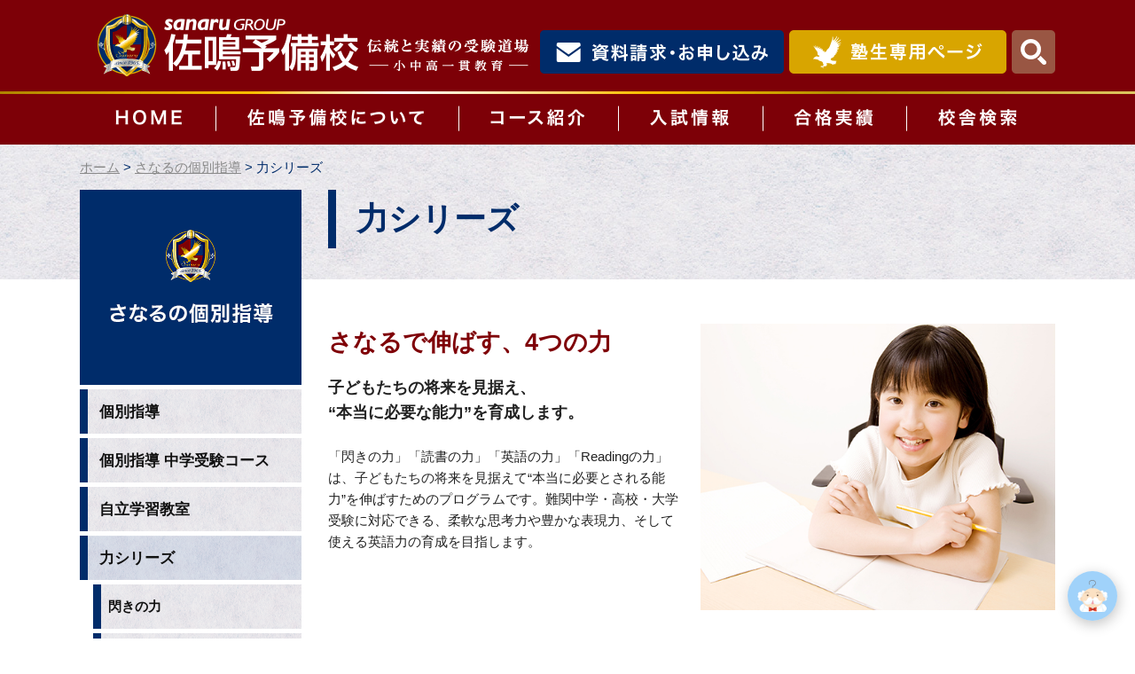

--- FILE ---
content_type: text/html
request_url: https://www.sanaru-net.com/kobetsu/chikara/
body_size: 8125
content:
<!DOCTYPE html>
<html lang="ja">
    <head>
        <title>力シリーズ | 佐鳴予備校-愛知静岡の学習塾 集団指導・個別指導・映像授業</title>
        <meta charset="UTF-8">
        <meta name="keywords" content="塾,学習塾,進学塾,予備校,高校受験,中学受験,大学受験,佐鳴予備校"/>
        <meta name="description" content=""/>
        <meta name="viewport" content="width=device-width,initial-scale=1.0,minimum-scale=1.0,maximum-scale=5.0,user-scalable=yes">
        <meta property="og:image" content="https://www.sanaru-net.com/common/image/sns-icon.jpg" />
        

                    <link rel="shortcut icon" href="https://www.sanaru-net.com/common/image/favicon.ico" type="image/vnd.microsoft.icon"/>
            <link rel="icon" href="https://www.sanaru-net.com/common/image/favicon.ico" type="image/vnd.microsoft.icon"/>
            <link rel="apple-touch-icon" href="https://www.sanaru-net.com/common/image/app-icon.png" />
        
                    <link rel="stylesheet" type="text/css" href="https://www.sanaru-net.com/common/css/master.css?ver=202408" media="screen,all"
                  id="master"/>
            <link rel="stylesheet" type="text/css" href="https://www.sanaru-net.com/common/css/base/print.css" media="print"
                  id="printcss"/>
        
                        <script src="https://www.sanaru-net.com/common/js/jquery.js"></script>
            <script src="https://www.sanaru-net.com/common/js/contents.js"></script>
            <script src="https://www.sanaru-net.com/common/js/pluto.js"></script>
            <script src="https://www.sanaru-net.com/common/js/pluto-config.js"></script>
        
    <script src="https://www.sanaru-net.com/common/js/lightbox/lightbox.js"></script>
    <script src="https://www.sanaru-net.com/common/js/lightbox/modernizr-custom.js"></script>
    <script src="https://www.sanaru-net.com/common/cms-flash/Scripts/swfobject_modified.js"></script>

                    <!-- Google Tag Manager -->
            <script>(function(w,d,s,l,i){w[l]=w[l]||[];w[l].push({'gtm.start':
                    new Date().getTime(),event:'gtm.js'});var f=d.getElementsByTagName(s)[0],
                    j=d.createElement(s),dl=l!='dataLayer'?'&l='+l:'';j.async=true;j.src=
                    'https://www.googletagmanager.com/gtm.js?id='+i+dl;f.parentNode.insertBefore(j,f);
                })(window,document,'script','dataLayer','GTM-NJB34KX');</script>
            <!-- End Google Tag Manager -->
        
        

                    <style>
                df-messenger {
                --df-messenger-button-titlebar-color:rgba(66,165,245,0.5);
                }
            </style>
            </head>

    <body>
            <!-- Google Tag Manager (noscript) -->
        <noscript><iframe src="https://www.googletagmanager.com/ns.html?id=GTM-NJB34KX"
                          height="0" width="0" style="display:none;visibility:hidden"></iframe></noscript>
        <!-- End Google Tag Manager (noscript) -->
                <div id="body-in" class="kobetsu">
                            <p class="hide"><a href="#gnavi">グローバルナビゲーションへ</a></p>
                <p class="hide"><a href="#main">本文へ</a></p>
                <p class="hide"><a href="#side">ローカルナビゲーションへ</a></p>
                <p class="hide"><a href="#footer">フッターへ</a></p>
                <hr>
            
                            <!--**[Container Header Start]**********************************************************-->
                <header>
                    <div class="container header-area clearfix">
                        <!--==Header Start=============================-->
                        <div id="header" class="clearfix">

                            <div class="header-area-in clearfix">
                                                                    <!--==Header Main Start=============================-->
                                    <div class="header-main">
                                        <h1 class="logo"><a href="https://www.sanaru-net.com/"><img src="https://www.sanaru-net.com/common/image/header-logo001_pc.gif" width="486" alt="佐鳴予備校" class="img-change02" /></a></h1>
                                    </div><hr>
                                    <!--==//Header Main End=============================-->
                                
                                                                    <!--==Header Sub Start=============================-->
                                    <div class="header-sub clearfix">
                                        <!--==Header Sub Navi Start================-->
                                        <ul class="header-sub-navi clearfix">
                                            <li class="bt001"><a href="https://www.sana-net.jp/inquiry/"><img src="https://www.sanaru-net.com/common/image/header-bt001.gif" width="275" alt="資料請求・お申し込み" class="rollover" /></a></li>
                                            <li class="bt002"><a href="https://www.sanaru-net.com/for-student/"><img src="https://www.sanaru-net.com/common/image/header-bt002.gif" width="245" alt="塾生専用ページ" class="rollover"  /></a></li>
                                        </ul>
                                        <!--==//Header Sub Navi End================-->
                                        <!--==Search Start================-->
                                        <div class="search-box-area">
                                            <p class="search-btn"><a href="javascript:void(0)" class="hover-btn">検索・MENU</a></p>
                                            <div class="search-wrap clearfix">
                                                <div class="sp-menu-area">
                                                    <ul class="clearfix">
                                                        <li class="menu001"><a href="https://www.sanaru-net.com/for-student/">塾生専用ページ</a></li>
                                                        <li class="menu002"><a href="https://www.sanaru-net.com/about/">佐鳴予備校について</a></li>
                                                        <li class="menu003"><a href="https://www.sanaru-net.com/course/">コース紹介</a></li>
                                                        <li class="menu004"><a href="https://www.sanaru-net.com/result/">合格実績</a></li>
                                                        <li class="menu005"><a href="https://www.sanaru-net.com/entrance/">入試情報</a></li>
                                                        <li class="menu006"><a href="https://www.sanaru-net.com/search/index">校舎検索</a></li>
                                                    </ul>
                                                </div><!--//sp-menu-area-->
                                                <div class="info-button">
                                                    <a href="https://www.sanaru-net.com/about/close/"><span>警報などによる休講のお知らせ</span></a>
                                                </div>
                                            <div class="search-deco clearfix">
                                                <div class="search-area clearfix">
                                                    <div class="search-area-in">
                                                        <form class="fm" action="https://www.sanaru-net.com/search-result.html" name="name" method="get">
                                                            <input class="q" name="q" type="text" value="" placeholder="キーワード">
                                                            <button class="send" type="submit">サイト内検索</button>
                                                            <input class="searchStart" name="start" type="hidden" value="0">
                                                            <input class="searchNum" name="num" type="hidden" value="10">
                                                        </form>
                                                    </div><!--//search-area-in-->
                                                </div><!--//search-area-->
                                            </div><!--//search-deco-->
                                            </div><!--//search-wrap-->
                                        </div><!--//search-box-area-->
                                        <!--==//Search End================-->
                                    </div><!--//header-sub-->
                                    <!--==//Header Sub End=============================-->
                                                            </div><!--//header-area-in-->
                            <hr>
                            <!--==Global Area Start=============================-->
                            <div class="gnavi-area">
                                <div id="gnavi">
                                    <ul class="clearfix">
                                        <li class="gnavi001"><a href="https://www.sanaru-net.com/">HOME</a></li>
                                        <li class="gnavi002"><a href="https://www.sanaru-net.com/about/">佐鳴予備校について</a></li>
                                        <li class="gnavi003"><a href="https://www.sanaru-net.com/course/">コース紹介</a></li>
                                        <li class="gnavi004"><a href="https://www.sanaru-net.com/entrance/">入試情報</a></li>
                                        <li class="gnavi005"><a href="https://www.sanaru-net.com/result/">合格実績</a></li>
                                        <li class="gnavi006"><a href="https://www.sanaru-net.com/search/index">校舎検索</a></li>
                                    </ul>
                                </div><!--//gnavi-->
                            </div><!--//gnavi-area-->
                            <!--==//Global Area End=============================-->
                        </div><!--//header-->
                        <!--==//Header End=============================-->
                    </div><!--//header-area-->
                    <hr>
                </header>
                <!--**[//Container Header End]**********************************************************-->
            
            

            

                <!--==Container Contents Start=====================================================================-->
    <div class="main-container clearfix">
    <div class="wrapper-area underbg clearfix">
    <!--==Bread Area Start=====================================================================-->
    <div class="bread-area">
        <div class="bread-area-in clearfix">
            <!--==Bread Start================-->
            <div class="bread">
                <div class="bread-box">
                    <a href="https://www.sanaru-net.com/">ホーム</a>&nbsp;&gt;&nbsp;<a href="https://www.sanaru-net.com/kobetsu/index.html">さなるの個別指導</a>&nbsp;&gt;&nbsp;<span>力シリーズ</span>
                </div>
            </div>
            <!--bread-->
            <!--==//Bread End================-->
            <hr>
        </div>
    </div>
    <!--//bread-area-->
    <!--==//Bread Area End=====================================================================-->

    <!--==Wrapper Start=====================================================================-->
    <div id="wrapper-under" class="clearfix">
            <!--**[Main Area Start]**********************************************************-->
        <article>
            <div id="main" class="clearfix">
                <!--==h1 Start=============================================-->
                <div class="h1-area">
                    <div class="h1-area-in">
                        <h1>力シリーズ</h1>
                    </div>
                </div>
                <hr>
                <!--//h1-area-->
                <!--==//h1 End===========================================-->
                <!--==Main Contents Start=====================================================================-->
                <div class="main-contents">

                    
                                                            <!--==2Column(1:1) Start========================================-->
    <div class="column-area">
        <div class="column2-11 clearfix">
            <div class="column-left column-box clearfix">
                <!--//ここから左側//////////////////////-->
                                                    <!--==HTML Area Start===========-->
    <div class="html-area clearfix clear">
        <div class="html-area-in clearfix ">
            <span class="strong" style="display:block; margin:0 0 15px 0; font-size:180%; color:#7f0007;">

さなるで伸ばす、4つの力

</span>

        </div>
    </div><!--//html-area-->
    <!--==//HTML Area End===========-->

                                            <!--==Text Area Start===========-->
    <div class="txt-area clearfix clear">
        <div class="txt-area-in clearfix ">
            <span style="font-size:120%;"><span class="strong">子どもたちの将来を見据え、<br />
“本当に必要な能力”を育成します。</span></span><br />
<br />
「閃きの力」「読書の力」「英語の力」「Readingの力」は、子どもたちの将来を見据えて“本当に必要とされる能力”を伸ばすためのプログラムです。難関中学・高校・大学受験に対応できる、柔軟な思考力や豊かな表現力、そして使える英語力の育成を目指します。<br />

        </div>
    </div><!--//txt-area-->
    <!--==//Text Area End===========-->

            
                <!--//ここまで左側//////////////////////-->
            </div>
            <!--//column-left-->
            <div class="column-right column-box clearfix">
                <!--//ここから右側//////////////////////-->
                                                                                        
                            
        <!--==Image Area Start===========-->
        <div class="pat-img-area clearfix clear">
            <div class="img-area photo-noresize clearfix">
                <div class="img-area-in clearfix">
                                            <p class="img"><img src="https://www.sanaru-net.com/media/kobetsu108.jpg" alt=""/></p>
                                        <div class="cap"><p
                                class="cap-c"></p>
                    </div>
                </div>
            </div>
        </div><!--//pat-img-area-->
        <!--==//Image Area End===========-->
    
            
                <!--//ここまで右側//////////////////////-->
            </div>
            <!--//column-right-->
        </div>
        <!--//column2-11-->
    </div><!--//column-area-->
    <!--==//2Column(1:1) End========================================-->

                                                                                
    
            

                                                <!--==1Column Start========================================-->
    <div class="column-area">
        <div class="column1 clearfix">
            <div class="column-box clearfix">
                <!--//ここから1カラム//////////////////////-->
                                                    <!--==HTML Area Start===========-->
    <div class="html-area clearfix clear">
        <div class="html-area-in clearfix ">
            <hr style="margin-bottom: 15px; display: block; border: none;">
        </div>
    </div><!--//html-area-->
    <!--==//HTML Area End===========-->

            
                <!--//ここまで1カラム//////////////////////-->
            </div>
            <!--//column-box-->
        </div>
        <!--//column1-->
    </div><!--//column-area-->
    <!--==//1Column End========================================-->

                                                <!--==1Column Start========================================-->
    <div class="column-area">
        <div class="column1 clearfix">
            <div class="column-box clearfix">
                <!--//ここから1カラム//////////////////////-->
                                                    <!--==HTML Area Start===========-->
    <div class="html-area clearfix clear">
        <div class="html-area-in clearfix ">
            <div class="junction clearfix">
	<div class="junction-h2-area enji-type">
		<h2 class="junction-h2">
			<a href="https://www.sanaru-net.com/kobetsu/chikara/puzzle/index.html">閃きの力（小1～高3）</a>
		</h2>
	</div>
</div>
        </div>
    </div><!--//html-area-->
    <!--==//HTML Area End===========-->

            
                <!--//ここまで1カラム//////////////////////-->
            </div>
            <!--//column-box-->
        </div>
        <!--//column1-->
    </div><!--//column-area-->
    <!--==//1Column End========================================-->

                                                                <!--==2Column(1:2) Start========================================-->
    <div class="column-area">
        <div class="column2-12 clearfix">
            <div class="column-left column-box clearfix">
                <!--//ここから左側//////////////////////-->
                                                                                        
                            
        <!--==Image Area Start===========-->
        <div class="pat-img-area clearfix clear">
            <div class="img-area photo-noresize clearfix">
                <div class="img-area-in clearfix">
                                            <p class="img"><img src="https://www.sanaru-net.com/media/hirameki-logo3.png" alt=""/></p>
                                        <div class="cap"><p
                                class="cap-c"><span style="font-size:120%;"><span class="strong">算数脳を鍛え、<br />
思考力を伸ばすプログラム</span></span></p>
                    </div>
                </div>
            </div>
        </div><!--//pat-img-area-->
        <!--==//Image Area End===========-->
    
            
                <!--//ここまで左側//////////////////////-->
            </div>
            <!--//column-left-->
            <div class="column-right column-box clearfix">
                <!--//ここから右側//////////////////////-->
                                                    <!--==Text+Image Area Start===========-->
    <div class="txt-img-area clearfix clear">
                    
                                        
                                        
                                        
            <div class="img-area photo-right photo-normal clearfix">
                                    <p class="img"><img src="https://www.sanaru-net.com/media/2024_11_chikara_hirameki.jpg" alt=""/></p>
                                <div class="cap"><p
                            class="cap-c"></p>
                </div>
            </div>
        
        <div class="tx-area"><span class="color-04">【パズル道場プログラム使用】</span>センスと思考力を磨き、イメージ化能力と空間把握能力を育成。考えることで脳を鍛えて才能を伸ばし、算数の学力につながる「本当に有用な能力」を養います。</div>

    </div><!--//txt-img-area-->
    <!--==//Text+Image Area End===========-->

            
                <!--//ここまで右側//////////////////////-->
            </div>
            <!--//column-right-->
        </div>
        <!--//column2-12-->
    </div><!--//column-area-->
    <!--==//2Column(1:2) End========================================-->

                                                <!--==1Column Start========================================-->
    <div class="column-area">
        <div class="column1 clearfix">
            <div class="column-box clearfix">
                <!--//ここから1カラム//////////////////////-->
                                                    <!--==HTML Area Start===========-->
    <div class="html-area clearfix clear">
        <div class="html-area-in clearfix ">
            <hr class="mgb-sp010">
<div class="junction clearfix">
	<div class="junction-h2-area enji-type">
		<h2 class="junction-h2">
			<a href="https://www.sanaru-net.com/kobetsu/chikara/reading/index.html">読書の力（小1～高3）</a>
		</h2>
	</div>
 </div>
        </div>
    </div><!--//html-area-->
    <!--==//HTML Area End===========-->

            
                <!--//ここまで1カラム//////////////////////-->
            </div>
            <!--//column-box-->
        </div>
        <!--//column1-->
    </div><!--//column-area-->
    <!--==//1Column End========================================-->

                                                                <!--==2Column(1:2) Start========================================-->
    <div class="column-area">
        <div class="column2-12 clearfix">
            <div class="column-left column-box clearfix">
                <!--//ここから左側//////////////////////-->
                                                                                        
                            
        <!--==Image Area Start===========-->
        <div class="pat-img-area clearfix clear">
            <div class="img-area photo-noresize clearfix">
                <div class="img-area-in clearfix">
                                            <p class="img"><img src="https://www.sanaru-net.com/media/dokusho-logo4.png" alt=""/></p>
                                        <div class="cap"><p
                                class="cap-c"><span style="font-size:120%;"><span class="strong">多読・速読・精読で<br />
総合的に国語力を高める</span></span></p>
                    </div>
                </div>
            </div>
        </div><!--//pat-img-area-->
        <!--==//Image Area End===========-->
    
            
                <!--//ここまで左側//////////////////////-->
            </div>
            <!--//column-left-->
            <div class="column-right column-box clearfix">
                <!--//ここから右側//////////////////////-->
                                                    <!--==Text+Image Area Start===========-->
    <div class="txt-img-area clearfix clear">
                    
                                        
                                        
                                        
            <div class="img-area photo-right photo-normal clearfix">
                                    <p class="img"><img src="https://www.sanaru-net.com/media/2024_11_chikara_dokusho.jpg" alt=""/></p>
                                <div class="cap"><p
                            class="cap-c"></p>
                </div>
            </div>
        
        <div class="tx-area"><span class="color-03">【読むとくメソッド®】</span>良書をたくさん読むことで読書への意欲を向上させ、語彙・理解・表現に関わる力を伸ばします。多読・速読・精読によるトレーニングを通して、国語力を総合的に高めます。</div>

    </div><!--//txt-img-area-->
    <!--==//Text+Image Area End===========-->

            
                <!--//ここまで右側//////////////////////-->
            </div>
            <!--//column-right-->
        </div>
        <!--//column2-12-->
    </div><!--//column-area-->
    <!--==//2Column(1:2) End========================================-->

                                                <!--==1Column Start========================================-->
    <div class="column-area">
        <div class="column1 clearfix">
            <div class="column-box clearfix">
                <!--//ここから1カラム//////////////////////-->
                                                    <!--==HTML Area Start===========-->
    <div class="html-area clearfix clear">
        <div class="html-area-in clearfix ">
            <hr class="mgb-sp010">
 <div class="junction clearfix">
	<div class="junction-h2-area enji-type">
		 <h2 class="junction-h2">
			<a href="https://www.sanaru-net.com/kobetsu/chikara/english/index.html">英語の力（小1～高3） </a>
		</h2>
	</div>
 </div>
        </div>
    </div><!--//html-area-->
    <!--==//HTML Area End===========-->

            
                <!--//ここまで1カラム//////////////////////-->
            </div>
            <!--//column-box-->
        </div>
        <!--//column1-->
    </div><!--//column-area-->
    <!--==//1Column End========================================-->

                                                                <!--==2Column(1:2) Start========================================-->
    <div class="column-area">
        <div class="column2-12 clearfix">
            <div class="column-left column-box clearfix">
                <!--//ここから左側//////////////////////-->
                                                                                        
                            
        <!--==Image Area Start===========-->
        <div class="pat-img-area clearfix clear">
            <div class="img-area photo-noresize clearfix">
                <div class="img-area-in clearfix">
                                            <p class="img"><img src="https://www.sanaru-net.com/media/eigonochikara_logo.jpg" alt=""/></p>
                                        <div class="cap"><p
                                class="cap-c"><span style="font-size:120%;"><span class="strong">TOEIC®600点を目標に。<br />
英語の4技能が総合的に身につく</span></span></p>
                    </div>
                </div>
            </div>
        </div><!--//pat-img-area-->
        <!--==//Image Area End===========-->
    
            
                <!--//ここまで左側//////////////////////-->
            </div>
            <!--//column-left-->
            <div class="column-right column-box clearfix">
                <!--//ここから右側//////////////////////-->
                                                    <!--==Text+Image Area Start===========-->
    <div class="txt-img-area clearfix clear">
                    
                                        
                                        
                                        
            <div class="img-area photo-right photo-normal clearfix">
                                    <p class="img"><img src="https://www.sanaru-net.com/media/2024_11_chikara_english.jpg" alt=""/></p>
                                <div class="cap"><p
                            class="cap-c"></p>
                </div>
            </div>
        
        <div class="tx-area">いつからでもどのレベルからでも始められる、個別指導型の英語教室。小学生からTOEIC®600点を目標に、英語の４技能～「読む」「書く」「話す」「聞く」を総合的に養います。</div>

    </div><!--//txt-img-area-->
    <!--==//Text+Image Area End===========-->

            
                <!--//ここまで右側//////////////////////-->
            </div>
            <!--//column-right-->
        </div>
        <!--//column2-12-->
    </div><!--//column-area-->
    <!--==//2Column(1:2) End========================================-->

                                                <!--==1Column Start========================================-->
    <div class="column-area">
        <div class="column1 clearfix">
            <div class="column-box clearfix">
                <!--//ここから1カラム//////////////////////-->
                                                    <!--==HTML Area Start===========-->
    <div class="html-area clearfix clear">
        <div class="html-area-in clearfix ">
            <hr class="mgb-sp010">
 <div class="junction clearfix">
	<div class="junction-h2-area enji-type">
		 <h2 class="junction-h2">
			<a href="https://www.sanaru-net.com/kobetsu/chikara/reading_power/">Readingの力（小1～高3） </a>
		</h2>
	</div>
 </div>
        </div>
    </div><!--//html-area-->
    <!--==//HTML Area End===========-->

            
                <!--//ここまで1カラム//////////////////////-->
            </div>
            <!--//column-box-->
        </div>
        <!--//column1-->
    </div><!--//column-area-->
    <!--==//1Column End========================================-->

                                                                <!--==2Column(1:2) Start========================================-->
    <div class="column-area">
        <div class="column2-12 clearfix">
            <div class="column-left column-box clearfix">
                <!--//ここから左側//////////////////////-->
                                                                                        
                            
        <!--==Image Area Start===========-->
        <div class="pat-img-area clearfix clear">
            <div class="img-area photo-noresize clearfix">
                <div class="img-area-in clearfix">
                                            <p class="img"><img src="https://www.sanaru-net.com/media/reading-logo.png" alt=""/></p>
                                        <div class="cap"><p
                                class="cap-c"><span style="font-size:120%;"><span class="strong">まったく新しい<br />
英語のデジタル教材</span></span></p>
                    </div>
                </div>
            </div>
        </div><!--//pat-img-area-->
        <!--==//Image Area End===========-->
    
            
                <!--//ここまで左側//////////////////////-->
            </div>
            <!--//column-left-->
            <div class="column-right column-box clearfix">
                <!--//ここから右側//////////////////////-->
                                                    <!--==Text+Image Area Start===========-->
    <div class="txt-img-area clearfix clear">
                    
                                        
                                        
                                        
            <div class="img-area photo-right photo-normal clearfix">
                                    <p class="img"><img src="https://www.sanaru-net.com/media/2024_11_chikara_reading.jpg" alt=""/></p>
                                <div class="cap"><p
                            class="cap-c"></p>
                </div>
            </div>
        
        <div class="tx-area">お子さまの英語能力を飛躍的にアップさせる英語の自立学習教材。4技能のインプット系（「読む」「聞く」）能力が向上することで、TOEIC®・TOEFL®受検や大学入試などにも役立ちます。</div>

    </div><!--//txt-img-area-->
    <!--==//Text+Image Area End===========-->

            
                <!--//ここまで右側//////////////////////-->
            </div>
            <!--//column-right-->
        </div>
        <!--//column2-12-->
    </div><!--//column-area-->
    <!--==//2Column(1:2) End========================================-->

                                                <!--==1Column Start========================================-->
    <div class="column-area">
        <div class="column1 clearfix">
            <div class="column-box clearfix">
                <!--//ここから1カラム//////////////////////-->
                                                    <!--==HTML Area Start===========-->
    <div class="html-area clearfix clear">
        <div class="html-area-in clearfix ">
            <hr class="mgb-sp010">
        </div>
    </div><!--//html-area-->
    <!--==//HTML Area End===========-->

                                            <!--==HTML Area Start===========-->
    <div class="html-area clearfix clear">
        <div class="html-area-in clearfix ">
            <div class="junction clearfix">
	<div class="junc-left">
		<div class="junction-h2-area">
		<h2 class="junction-h2">
			<a href="https://www.sanaru-net.com/kobetsu/chikara/question/index.html">よくある質問（Q&A）</a>
		</h2>
		</div>
	</div>
<hr/>
</div>
        </div>
    </div><!--//html-area-->
    <!--==//HTML Area End===========-->

            
                <!--//ここまで1カラム//////////////////////-->
            </div>
            <!--//column-box-->
        </div>
        <!--//column1-->
    </div><!--//column-area-->
    <!--==//1Column End========================================-->

                                                <!--==1Column Start========================================-->
    <div class="column-area">
        <div class="column1 clearfix">
            <div class="column-box clearfix">
                <!--//ここから1カラム//////////////////////-->
                                                    <!--==HTML Area Start===========-->
    <div class="html-area clearfix clear">
        <div class="html-area-in clearfix ">
            <hr style="margin-bottom: 70px; display: block; border: none;">

<div id="inquiry_area"></div>
<script src="https://www.sanaru-net.com/contents/school/inquiry/contact_four_box.js"></script>

        </div>
    </div><!--//html-area-->
    <!--==//HTML Area End===========-->

            
                <!--//ここまで1カラム//////////////////////-->
            </div>
            <!--//column-box-->
        </div>
        <!--//column1-->
    </div><!--//column-area-->
    <!--==//1Column End========================================-->

                                                                                    
            

                                                                                                
    
            

    

                    
                    
                </div>
                <!--//main-contents-->
                <!--==//Main Contents End=====================================================================-->
            </div>
            <!--//main-->
        </article>
        <!--**[//Main Area End]**********************************************************-->
    
            <!--**[Side Area Start]**********************************************************-->
    <div id="side">
                    <!--==Local Navi Start=================================-->
            <div class="lnavi-area">
                                    <div class="category-area">
                        <p class="category"><a href="https://www.sanaru-net.com/kobetsu/index.html">さなるの個別指導</a></p>
                    </div>
                
                                    <div class="lnavi clearfix">
                                                    <ul class="second">
                                                                    <li class="">
                                                                                    <a href="https://www.sanaru-net.com/kobetsu/standard/index.html">個別指導</a>
                                                                                                                    </li>
                                                                    <li class="">
                                                                                    <a href="https://www.sanaru-net.com/kobetsu/chuju-course/index.html">個別指導 中学受験コース</a>
                                                                                                                    </li>
                                                                    <li class="">
                                                                                    <a href="https://www.sanaru-net.com/kobetsu/jiritu/index.html">自立学習教室</a>
                                                                                                                    </li>
                                                                    <li class="current page-c">
                                                                                    <a href="https://www.sanaru-net.com/kobetsu/chikara/index.html">力シリーズ</a>
                                                                                                                            <ul class="third">
                                                                                                    <li class="">
                                                                                                                    <a href="https://www.sanaru-net.com/kobetsu/chikara/puzzle/index.html">閃きの力</a>
                                                                                                                                                                    </li>
                                                                                                    <li class="">
                                                                                                                    <a href="https://www.sanaru-net.com/kobetsu/chikara/reading/index.html">読書の力</a>
                                                                                                                                                                    </li>
                                                                                                    <li class="">
                                                                                                                    <a href="https://www.sanaru-net.com/kobetsu/chikara/english/index.html">英語の力</a>
                                                                                                                                                                    </li>
                                                                                                    <li class="">
                                                                                                                    <a href="https://www.sanaru-net.com/kobetsu/chikara/reading_power/index.html">Readingの力</a>
                                                                                                                                                                    </li>
                                                                                                    <li class="">
                                                                                                                    <a href="https://www.sanaru-net.com/kobetsu/chikara/question/index.html">よくある質問（Q&amp;A）</a>
                                                                                                                                                                    </li>
                                                                                            </ul>
                                                                            </li>
                                                            </ul>
                                                <hr>
                    </div><!--//lnavi-->
                            </div><!--//lnavi-area-->
            <!--==//Local Navi End=================================-->
        
                                    <!--==Banner Start=================================-->
                <div class="banner-area">
                    <div class="banner-area-in">
                        <ul class="clearfix">
                                                            <li>
                                                                            <a href="https://www.sanaru-net.com/kobetsu/list/index.html"><img
                                                    src="https://www.sanaru-net.com/media/bn02.jpg"
                                                    alt="さなる個別 開講校舎一覧"/></a>
                                                                    </li>
                                                            <li>
                                                                            <a href="https://www.sanaru-net.com/kobetsu/trial/index.html"><img
                                                    src="https://www.sanaru-net.com/media/bn17_muryo2.jpg"
                                                    alt="さなる個別 無料体験受付中"/></a>
                                                                    </li>
                                                            <li>
                                                                            <img src="https://www.sanaru-net.com/media/space_3.png" alt=""/>
                                                                    </li>
                                                            <li>
                                                                            <a href="https://www.instagram.com/sanaru_kobetsu/" target="_blank"><img
                                                    src="https://www.sanaru-net.com/media/bnr_sanarukobetu_insta2023.jpg"
                                                    alt="さなる個別@will_インスタグラム"/></a>
                                                                    </li>
                                                    </ul>
                    </div>
                </div>
                <hr>
                <!--==//Banner End=================================-->
                    
    </div>
    <!--//side-->
    <!--**[//Side Area End]**********************************************************-->
        
    </div>
    <!--//wrapper-under-->
    <!--==//Wrapper End=====================================================================-->

            <!--==//Bottom Link Start=====================================================================-->
        <div class="bottomlink-area clearfix">
            <div class="bottomlink-area-in clearfix">
                <div class="bottomlink clearfix">
                                            <p class="ctop"><a href="https://www.sanaru-net.com/kobetsu/index.html">さなるの個別指導へ戻る</a></p>
                                        <p class="go-top"><a href="#body-in">ページの先頭へ戻る</a></p>
                </div>
            </div>
        </div><!--//bottomlink-->
        <!--==//Bottom Link End=====================================================================-->
    
    </div>
    <!--//wrapper-area-->
    </div><!--//main-container-->
    <!--==//Container Contents End=====================================================================-->


            

                            <!--==Mlink Start=====================================================================-->
                <div class="mlink-area clearfix">
                    <div class="mlink-area-in clearfix">
                        <div class="mlink clearfix">
                            <ul class="clearfix">
                                <li class="first"><a href="https://www.sanaru-net.com/">HOME</a></li>
                                <li><a href="https://www.sanaru-net.com/about/">佐鳴予備校について</a></li>
                                <li><a href="https://www.sanaru-net.com/course/">コース紹介</a></li>
                                <li><a href="https://www.sanaru-net.com/entrance/">入試情報</a></li>
                                <li><a href="https://www.sanaru-net.com/result/">合格実績</a></li>
                                <li><a href="https://www.sanaru-net.com/search/index">校舎検索</a></li>
                            </ul>
                        </div>
                    </div>
                </div><!--//mlink-area-->
                <!--==Mlink End=====================================================================-->
            
                            <!--**[Container Footer Start]**********************************************************-->
                <footer>
                    <div class="container footer-area clear clearfix">
                        <div id="footer">
                            <!--==Footer Navi Start===================-->
                            <ul class="footer-navi clearfix">
                                <li><a href="https://www.sanaru.jp/" target="_blank">会社案内</a></li>
                                <li><a href="https://www.sanaru.jp/recruit/" target="_blank">採用情報</a></li>
                                <li><a href="https://www.sanaru.jp/about/privacypolicy.html" target="_blank">プライバシーポリシー</a></li>
                            </ul><!--//footer-navi-->
                            <!--==//Footer Navi End===================-->
                            <!--==Bottom Start===================-->
                            <div class="footer-bottom">
                                <p class="copy">Copyright&nbsp;&copy;&nbsp;Sanaru Co.Ltd.,All Rights Reserved</p>
                                <p class="txt-area">このサイトに掲載している記事・写真等あらゆる素材の無断複写・転載を禁じます。</p>
                                <p class="footer-logo"><img src="https://www.sanaru-net.com/common/image/footer-logo.png" width="190" alt="SANARU" /></p>
                            </div><!--//footer-bottom-->
                            <!--==//Bottom End===================-->
                            <!--==SP bottom Link Start===================-->
                            <div class="sp-bottom-link">
                                <ul class="clearfix">
                                    <li class="bt001"><a href="https://www.sana-net.jp/inquiry/?data-hope=data">資料請求</a></li>
                                    <li class="bt002"><a href="https://www.sana-net.jp/inquiry/?data-hope=admission">お申し込み</a></li>
                                    <li class="bt003"><a href="https://www.sana-net.jp/inquiry/?data-hope=inquiry">お問い合わせ</a></li>
                                </ul>
                            </div><!--//sp-bottom-link-->
                            <!--==//SP bottom Link End===================-->
                            <!--==Fixed Bottom Start===================-->
                            <div class="fixed-bottom-link">
                                <ul class="clearfix">
                                    <li class="bt001"><a href="https://www.sana-net.jp/inquiry/"><img src="https://www.sanaru-net.com/common/image/fixed-bottom-bt001.gif" class="hover-btn" width="200" alt="資料請求・お申し込み" /></a></li>
                                    <li class="bt002"><a href="https://www.sanaru-net.com/for-student/"><img src="https://www.sanaru-net.com/common/image/fixed-bottom-bt002.gif" class="hover-btn" width="200" alt="塾生専用ページ" /></a></li>
                                </ul>
                            </div><!--//sp-bottom-link-->
                            <!--==//Fixed Bottom End===================-->
                        </div><!--//footer-->
                    </div>
                </footer>
                <!--**[//Container Footer End]**********************************************************-->
                    </div><!--//body-in-->
    
            <script src="https://www.gstatic.com/dialogflow-console/fast/messenger/bootstrap.js?v=1"></script>
        <df-messenger
            chat-icon="https:&#x2F;&#x2F;www.sanaru-net.com&#x2F;contents&#x2F;school&#x2F;shared&#x2F;images&#x2F;sanaji_face2.png"
            intent="WELCOME"
            chat-title="さなじいナビ"
            agent-id="0517389e-0d04-4038-9b1e-7cb1cf20d791"
            language-code="ja"
        ></df-messenger>
    
    </body>
</html>


--- FILE ---
content_type: text/css
request_url: https://www.sanaru-net.com/common/css/master.css?ver=202408
body_size: 254
content:
@charset "UTF-8";

/* master.css
**************************************************************************************/

/* magnific popup
------------------------------------------------------------ */
@import "category/magnific-popup.css?ver=202408";

/* import base
------------------------------------------------------------ */
@import "base/default.css?ver=202408";
@import "base/header.css?ver=202408";
@import "base/footer.css?ver=202408";
@import "base/main.css?ver=202408";
@import "base/lnavi.css?ver=202408";
@import "base/frame.css?ver=202408";
@import "base/html-contents.css?ver=202408";


/* import category
------------------------------------------------------------ */
@import "category/home.css?ver=202408";
@import "category/search.css?ver=202408";
@import "category/login.css?ver=202408";
@import "category/col1-layout.css?ver=202408";
@import "category/search-result.css?ver=202408";

/* import lightbox
------------------------------------------------------------ */
@import "base/lightbox.css?ver=202408";

/* slick slider
------------------------------------------------------------ */
@import "category/slick.css?ver=202408";

@import url('https://fonts.googleapis.com/css?family=Catamaran:700');
@import url('https://fonts.googleapis.com/css?family=Montserrat:500,600,400');

--- FILE ---
content_type: text/css
request_url: https://www.sanaru-net.com/common/css/base/header.css?ver=202408
body_size: 3189
content:
@charset "UTF-8";

/* header.css
**************************************************************************************/


/* header-layout
=============================================================================*/


#header .header-area-in {
	height:106px;
	width:1100px;
	margin:0 auto;
	position:relative;
}

#header .header-main {
	width:506px;
	float:left;
}

#header .header-sub {
	width:581px;
	float:right;
}

@media screen and (max-width: 1099px){
#header .header-area-in {
	height:92px;
	width:710px;
}
#header .header-main {
	width:315px;
}

#header .header-sub {
	width:385px;
}

}

@media screen and (max-width: 767px){
#header .header-area {
	height:70px;
}
#header .header-area-in {
	height: 70px;
	width: auto;
}
#header .header-main {
	width:auto;
}

#header .header-sub {
	width:auto;
	float:none;
}
}

/* header-main
=============================================================================*/

#header .header-main .logo {
	padding:16px 0 0 20px;
	font-size:1px;
}

@media screen and (max-width: 1099px){
#header .header-main .logo {
	padding:22px 0 0 0;
}
#header .header-main .logo img {
	width:315px;
}
}

@media screen and (max-width: 767px){
#header .header-main .logo {
	padding: 8px 0 0 10px;
}
#header .header-main .logo img {
	width: 210px;
}	
}

/* header-sub
=============================================================================*/

#header .header-sub ul.header-sub-navi {
	padding:34px 0 0 0;
	width:526px;
	float:left;
}

#header .header-sub ul.header-sub-navi li.bt001 {
	float:left;
	width:275px;
}
#header .header-sub ul.header-sub-navi li.bt002 {
	float:right;
	width:245px;
}

@media screen and (max-width: 1099px){
#header .header-sub ul.header-sub-navi {
	padding:30px 0 0 0;
	width:346px;
}
#header .header-sub ul.header-sub-navi li.bt001 ,
#header .header-sub ul.header-sub-navi li.bt001 img {
	width:181px;
}
#header .header-sub ul.header-sub-navi li.bt002 ,
#header .header-sub ul.header-sub-navi li.bt002 img {
	width:161px;
}
}
@media screen and (max-width: 767px){
#header .header-sub ul.header-sub-navi {
	display:none;
}
}

/* サイト内検索 --------*/

#header .search-box-area {	
	float:right;
	width:49px;
	height:49px;
	padding:34px 0 0 0;
}

#header .search-box-area .search-wrap {
	position:absolute;
	top:84px;
	right:0;
	z-index:60;
	width:314px;
	height:67px;
	display:none;
}
#header .search-box-area .search-deco {
	width:314px;
	height:67px;
	background-image:url("../../image/search-bg001.png");
	background-position:0 0;
	background-repeat:no-repeat;
}
#header .search-area {
	padding:18px 0 0 30px;
	float:left;
}

#header .search-area-in {
	width:100px;
	padding:0 0 0 155px;
	position:relative;
	height:30px;
	margin:0;
	font-size:1px;
}

#header .search-area input.q {
	font-size:12px;
	width:135px;
	height:24px;
	border:1px solid #76161b;
	padding:2px 10px;
	position:absolute;
	top:0;
	left:0;
	-webkit-appearance: none;
	border-radius: 0;
}
#header .search-area button {
	width:100px;
    height: 30px;
	-webkit-appearance: none;
	border-radius: 0;
    text-indent:101%;
    font-size:1px;
    white-space:nowrap;
    overflow:hidden;
    padding: 0;
    border: none;
    cursor:pointer;
    background-image:url("../../image/search-bt001.gif");
    background-position:0 0;
    background-repeat:no-repeat;
    background-size:100px auto;
}
#header .search-area button:hover {
    background-image:url("../../image/search-bt001on.gif");
}

/*btn*/
#header .search-box-area .search-btn {
	width:49px;
	height:49px;
}
#header .search-box-area .search-btn a {
	display:block;
	width:49px;
	height:49px;
	text-indent:101%;
	white-space:nowrap;
	overflow:hidden;
	font-size:1px;
	background-image:url("../../image/search-box-bt001.gif");
	background-position:0 0;
	background-repeat:no-repeat;
}
#header .search-box-area .sp-btn {
    display: none;
}



@media screen and (max-width: 1099px){
#header .search-box-area {	
	float:right;
	width:32px;
	height:32px;
	padding:30px 0 0 0;
}
#header .search-box-area .search-wrap {
	top:68px;
	right:2px;
}
#header .search-box-area .search-btn {
	width:32px;
	height:32px;
}
#header .search-box-area .search-btn a {
	display:block;
	width:32px;
	height:32px;
	background-size:32px auto;
}
}

@media screen and (max-width: 767px){
#header .search-box-area {	
	float:none;
	height: auto;
    padding: 0;
    width: auto;
}
/*btn*/
#header .search-box-area .search-btn {
	width:67px;
	height:67px;
	position:absolute;
	top:0;
	right:0;
	padding:0;
}
#header .search-box-area .search-btn a {
	width:67px;
	height:67px;
	background-image:url("../../image/search-box-bt001_sp.gif");
	background-size:67px auto;
}
#header .search-box-area .search-btn a.btn-on {
	background-image:url("../../image/search-box-bt002_sp.gif");
	background-size:67px auto;
}
#header .search-box-area .search-wrap {
	top:67px;
	right:0;
	width:100%;
	height:auto;
}
#header .search-box-area .search-deco {
	width:auto;
	height:auto;
	background-image:none;
	background-color: rgba(0,0,0,0.9);
}
#header .search-area {
	padding:0 0 20px 0;
	float:none;
}

#header .search-area-in {
	margin:0 auto;
}
/*フォーム用*/
#header .search-box-area .sp-btn {
    display:block;
	width:67px;
	height:67px;
	position:absolute;
	top:0;
	right:0;
	padding:0;
}
#header .search-box-area .sp-btn a {
    display:block;
	text-indent:101%;
	white-space:nowrap;
	overflow:hidden;
	font-size:1px;
	width:67px;
	height:67px;
	background-image:url("../../image/search-box-bt001_sp.gif");
	background-size:67px auto;
}
#header .search-box-area .sp-btn a.btn-on {
	background-image:url("../../image/search-box-bt002_sp.gif");
	background-size:67px auto;
}

}

/* gnavi
=============================================================================*/

.gnavi-area {
	background:#7d0007;
	height:57px;
}

#gnavi {
	width:1100px;
	margin:0 auto;
}

#gnavi ul li {
	float:left;
	line-height:1;
}

#gnavi ul li a {
	display:block;
	background:url("../../image/gnavi_pc.gif") no-repeat 0 0;
	text-indent:101%;
	white-space:nowrap;
	overflow:hidden;
	height:57px;
	font-size:1px;
}

#gnavi ul li.gnavi001 ,
#gnavi ul li.gnavi001 a {
	width:153px;
	background-position:0 0;
}

#gnavi ul li.gnavi001 a.current,
#gnavi ul li.gnavi001 a:hover {
	width:153px;
	background-position:0 -57px;
}

#gnavi ul li.gnavi002 ,
#gnavi ul li.gnavi002 a {
	width:274px;
	background-position:-153px 0;
}

#gnavi ul li.gnavi002 a.current ,
#gnavi ul li.gnavi002 a:hover {
	width:274px;
	background-position:-153px -57px;
}

#gnavi ul li.gnavi003 ,
#gnavi ul li.gnavi003 a {
	width:180px;
	background-position:-427px 0;
}

#gnavi ul li.gnavi003 a.current ,
#gnavi ul li.gnavi003 a:hover {
	width:180px;
	background-position:-427px -57px;
}

#gnavi ul li.gnavi004 ,
#gnavi ul li.gnavi004 a {
	width:163px;
	background-position:-607px 0;
}

#gnavi ul li.gnavi004 a.current ,
#gnavi ul li.gnavi004 a:hover {
	width:163px;
	background-position:-607px -57px;
}

#gnavi ul li.gnavi005 ,
#gnavi ul li.gnavi005 a {
	width:162px;
	background-position:-770px 0;
}

#gnavi ul li.gnavi005 a.current ,
#gnavi ul li.gnavi005 a:hover {
	width:162px;
	background-position:-770px -57px;
}

#gnavi ul li.gnavi006 ,
#gnavi ul li.gnavi006 a {
	width:168px;
	background-position:-932px 0;
}

#gnavi ul li.gnavi006 a.current ,
#gnavi ul li.gnavi006 a:hover {
	width:168px;
	background-position:-932px -57px;
}

@media screen and (max-width: 1099px){
.gnavi-area {
	height:50px;
}

#gnavi {
	width:710px;
}
#gnavi ul li a {
	background:url("../../image/gnavi_tab.gif") no-repeat 0 0;
	height:50px;
}

#gnavi ul li.gnavi001 ,
#gnavi ul li.gnavi001 a {
	width:87px;
	background-position:0 0;
}

#gnavi ul li.gnavi001 a.current,
#gnavi ul li.gnavi001 a:hover {
	width:87px;
	background-position:0 -50px;
}

#gnavi ul li.gnavi002 ,
#gnavi ul li.gnavi002 a {
	width:191px;
	background-position:-87px 0;
}

#gnavi ul li.gnavi002 a.current ,
#gnavi ul li.gnavi002 a:hover {
	width:191px;
	background-position:-87px -50px;
}

#gnavi ul li.gnavi003 ,
#gnavi ul li.gnavi003 a {
	width:120px;
	background-position:-278px 0;
}

#gnavi ul li.gnavi003 a.current ,
#gnavi ul li.gnavi003 a:hover {
	width:120px;
	background-position:-278px -50px;
}

#gnavi ul li.gnavi004 ,
#gnavi ul li.gnavi004 a {
	width:107px;
	background-position:-398px 0;
}

#gnavi ul li.gnavi004 a.current ,
#gnavi ul li.gnavi004 a:hover {
	width:107px;
	background-position:-398px -50px;
}

#gnavi ul li.gnavi005 ,
#gnavi ul li.gnavi005 a {
	width:109px;
	background-position:-505px 0;
}

#gnavi ul li.gnavi005 a.current ,
#gnavi ul li.gnavi005 a:hover {
	width:109px;
	background-position:-505px -50px;
}

#gnavi ul li.gnavi006 ,
#gnavi ul li.gnavi006 a {
	width:96px;
	background-position:-614px 0;
}

#gnavi ul li.gnavi006 a.current ,
#gnavi ul li.gnavi006 a:hover {
	width:96px;
	background-position:-614px -50px;
}

}
@media screen and (max-width: 767px){
.gnavi-area {
	display:none;
}
}

/* SP Menu
=============================================================================*/

.sp-menu-area  {
	display:none;
}

@media screen and (max-width: 767px){

/*box*/
.sp-menu-area {
	display:block;
	width:100%;
}
.sp-menu-area ul {
	background-color: rgba(0,0,0,0.9);
	border-bottom:1px dotted #5a5a5a;
}
.sp-menu-area ul li {
	float:left;
	width:33.33%;
}
.sp-menu-area ul li a {
	display:block;
	text-align:center;
	font-size:11px;
	color:#FFFFFF;
	text-decoration:none;
	border-top:1px dotted #5a5a5a;
	border-right:1px dotted #5a5a5a;
	padding:45px 0 8px 0;
}
.sp-menu-area ul li:last-child {
	border-right:none;
}
.sp-menu-area ul li.menu001 a {
	background:url("../../image/sp-news-ic001.png") no-repeat center 14px;
	background-size:14px auto;
	border-top:none;
}
.sp-menu-area ul li.menu002 a {
	background:url("../../image/sp-news-ic002.png") no-repeat center 14px;
	background-size:17px auto;
	border-top:none;
}
.sp-menu-area ul li.menu003 a {
	background:url("../../image/sp-news-ic003.png") no-repeat center 14px;
	background-size:20px auto;
	border-right:none;
	border-top:none;
}
.sp-menu-area ul li.menu004 a {
	background:url("../../image/sp-news-ic004.png") no-repeat center 13px;
	background-size:14px auto;
}
.sp-menu-area ul li.menu005 a {
	background:url("../../image/sp-news-ic005.png") no-repeat center 13px;
	background-size:18px auto;
}
.sp-menu-area ul li.menu006 a {
	background:url("../../image/sp-news-ic006.png") no-repeat center 13px;
	background-size:22px auto;
	border-right:none;
}

}

/* Info Button
=============================================================================*/

#header .search-box-area .search-wrap .info-button {
	display:none;
}

@media screen and (max-width: 767px){
#header .search-box-area .search-wrap .info-button {
    display: block;
    width: 100%;
    float: none;
    padding:20px 0 20px 0;
    background-color: rgba(0,0,0,0.9);
}
#header .search-box-area .search-wrap .info-button a {
    color: #ffffff;
    display: block;
    width: 250px;
    margin: 0 auto;
    text-align: center;
    text-decoration: none;
    padding: 8px 0;
    background-color: #7d0007;
    border-radius: 5px;
}
#header .search-box-area .search-wrap .info-button a span {
    padding-left: 15px;
    background-image:url("../../image/contents-ar008.png");
    background-position:left center;
    background-repeat:no-repeat;
    background-size:9px auto;
}
}


/* Tnavi
=============================================================================*/

.tnavi-area {
	border-top:1px solid #595757;
	border-bottom:1px solid #595757;
	height:76px;
}

#tnavi {
	width:1102px;
	margin:0 auto;
}

#tnavi ul li {
	float:left;
	line-height:1;
}

#tnavi ul li a {
	display:block;
	background:url("../../image/tnavi_pc.gif") no-repeat 0 0;
	text-indent:101%;
	white-space:nowrap;
	overflow:hidden;
	height:76px;
	font-size:1px;
}

#tnavi ul li.tnavi001 ,
#tnavi ul li.tnavi001 a {
	width:257px;
	background-position:0 0;
}

#tnavi ul li.tnavi001 a:hover {
	width:257px;
	background-position:0 bottom;
}

#tnavi ul li.tnavi002 ,
#tnavi ul li.tnavi002 a {
	width:257px;
	background-position:-257px 0;
}

#tnavi ul li.tnavi002 a:hover {
	width:257px;
	background-position:-257px bottom;
}

#tnavi ul li.tnavi003 ,
#tnavi ul li.tnavi003 a {
	width:186px;
	background-position:-514px 0;
}

#tnavi ul li.tnavi003 a:hover {
	width:186px;
	background-position:-514px bottom;
}

#tnavi ul li.tnavi004 ,
#tnavi ul li.tnavi004 a {
	width:187px;
	background-position:-700px 0;
}

#tnavi ul li.tnavi004 a:hover {
	width:187px;
	background-position:-700px bottom;
}

#tnavi ul li.tnavi005 ,
#tnavi ul li.tnavi005 a {
	width:215px;
	background-position:-887px 0;
}

#tnavi ul li.tnavi005 a:hover {
	width:215px;
	background-position:-887px bottom;
}


@media screen and (max-width: 1099px){
.tnavi-area {
	height:49px;
}

#tnavi {
	width:712px;
}
#tnavi ul li a {
	background:url("../../image/tnavi_tab.gif") no-repeat 0 0;
	height:49px;
}

#tnavi ul li.tnavi001 ,
#tnavi ul li.tnavi001 a {
	width:166px;
	background-position:0 0;
}

#tnavi ul li.tnavi001 a:hover {
	width:166px;
	background-position:0 bottom;
}

#tnavi ul li.tnavi002 ,
#tnavi ul li.tnavi002 a {
	width:165px;
	background-position:-166px 0;
}

#tnavi ul li.tnavi002 a:hover {
	width:165px;
	background-position:-166px bottom;
}

#tnavi ul li.tnavi003 ,
#tnavi ul li.tnavi003 a {
	width:120px;
	background-position:-331px 0;
}

#tnavi ul li.tnavi003 a:hover {
	width:120px;
	background-position:-331px bottom;
}

#tnavi ul li.tnavi004 ,
#tnavi ul li.tnavi004 a {
	width:121px;
	background-position:-451px 0;
}

#tnavi ul li.tnavi004 a:hover {
	width:121px;
	background-position:-451px bottom;
}

#tnavi ul li.tnavi005 ,
#tnavi ul li.tnavi005 a {
	width:138px;
	background-position:-572px 0;
}

#tnavi ul li.tnavi005 a:hover {
	width:138px;
	background-position:-572px bottom;
}
}
@media screen and (max-width: 767px){
.tnavi-area {
	background:url("../../image/main-bg002.jpg") repeat center center;
	border-top:none;
	border-bottom:none;
	height:auto;
}

#tnavi {
	padding:10px 10px 20px 10px;
	width:100%;
	margin:0 auto;
	/*boxsizing*/
    -webkit-box-sizing: border-box;
       -moz-box-sizing: border-box;
         -o-box-sizing: border-box;
        -ms-box-sizing: border-box;
            box-sizing: border-box;
}

#tnavi ul li  {
	padding-right:2px;
	margin-bottom:2px;
	line-height:1.5;
	/*boxsizing*/
    -webkit-box-sizing: border-box;
       -moz-box-sizing: border-box;
         -o-box-sizing: border-box;
        -ms-box-sizing: border-box;
            box-sizing: border-box;
}
#tnavi ul li.tnavi001 ,
#tnavi ul li.tnavi002 ,
#tnavi ul li.tnavi003 ,
#tnavi ul li.tnavi004 ,
#tnavi ul li.tnavi005 {
	width:33.33%;
}

#tnavi ul li.tnavi003{
	padding-right:0;
}

#tnavi ul li a,
#tnavi ul li.tnavi001 a,
#tnavi ul li.tnavi002 a,
#tnavi ul li.tnavi003 a,
#tnavi ul li.tnavi004 a,
#tnavi ul li.tnavi005 a {
	font-weight:bold;
	text-decoration:none;
	width:100%;
	display:block;
	background:none;
	text-indent:inherit;
	overflow:auto;
	height:auto;
	font-size:16px;
	padding:10px 10px;
	text-align:center;
	color:#FFF;
	/*boxsizing*/
    -webkit-box-sizing: border-box;
       -moz-box-sizing: border-box;
         -o-box-sizing: border-box;
        -ms-box-sizing: border-box;
            box-sizing: border-box;
}
#tnavi ul li.tnavi001 a:hover,
#tnavi ul li.tnavi002 a:hover,
#tnavi ul li.tnavi003 a:hover,
#tnavi ul li.tnavi004 a:hover,
#tnavi ul li.tnavi005 a:hover {
	width:100%;
	/*boxsizing*/
    -webkit-box-sizing: border-box;
       -moz-box-sizing: border-box;
         -o-box-sizing: border-box;
        -ms-box-sizing: border-box;
            box-sizing: border-box;
}

/*color*/
#tnavi ul li.tnavi001 a{
	background:url("../../image/cp-arrow.gif") #e85298 no-repeat right 5px center !important;
	background-size:10px auto !important;
}
#tnavi ul li.tnavi002 a{
	background:url("../../image/cp-arrow.gif") #f5bb00 no-repeat right 5px center !important;
	background-size:10px auto !important;
}
#tnavi ul li.tnavi003 a{
	background:url("../../image/cp-arrow.gif") #8fc31f no-repeat right 5px center !important;
	background-size:10px auto !important;
}
#tnavi ul li.tnavi004 a{
	background:url("../../image/cp-arrow.gif") #2cbcc8 no-repeat right 5px center !important;
	background-size:10px auto !important;
}
#tnavi ul li.tnavi005 a{
	background:url("../../image/cp-arrow.gif") #f49d0f no-repeat right 5px center !important;
	background-size:10px auto !important;
}
}
@media screen and (max-width: 468px){
#tnavi ul li.tnavi001 ,
#tnavi ul li.tnavi002 ,
#tnavi ul li.tnavi003 ,
#tnavi ul li.tnavi004 ,
#tnavi ul li.tnavi005 {
	width:50%;
}
#tnavi ul li.tnavi003{
	padding-right:2px;
}
#tnavi ul li.tnavi002,
#tnavi ul li.tnavi004 {
	padding-right:0;
}
}


--- FILE ---
content_type: text/css
request_url: https://www.sanaru-net.com/common/css/base/footer.css?ver=202408
body_size: 2096
content:
@charset "UTF-8";

/* footer.css
**************************************************************************************/


/* Layout
=============================================================================*/

.footer-area {
	background-color:#7d0007;
	padding:82px 0 100px 0 ;
}
@media screen and (max-width: 1099px){
.footer-area {
	padding:40px 0 50px 0 ;
}
}
@media screen and (max-width: 767px){
.footer-area {
	padding:30px 0 80px 0 ;
}
}


/* Footer Tel(20200707削除)
=============================================================================*//*

#footer .footer-tel-area {
	width: 850px;
	margin: 0 auto 30px;
}
#footer .footer-tel-area-in {
	border:1px solid #a44d52;
	display:table;
	width:100%;
}
#footer .footer-tel-area .title-area {
	display:table-cell;
	vertical-align:middle;
	padding:15px 0 15px 35px;
	color:#FFFFFF;
	font-size:18px;	
}
#footer .footer-tel-area .title-area p {
	display:inline-block;
}
#footer .footer-tel-area .title-area .tl001 {
	background:url("../../image/footer-tel001.gif") no-repeat 0 5px;
	background-size:27px auto;
	padding:5px 0 5px 35px;
	font-weight:bold;
    margin-left: 15px;
}
#footer .footer-tel-area .title-area .tl002 {
	text-align:center;
	padding:2px 110px;
	background:#90262c;
	color:#FFF;
	font-size:92%
}
*/

/*time-info*//*
#footer .footer-tel-area .time-info {
    font-size:13px;
	line-height:1.4;
	padding:12px 0 0 0;
    width: 333px;
}
#footer .footer-tel-area .time-info .title-time-area {
    display: table;
    width: 100%;
    margin-bottom: 5px;
}
#footer .footer-tel-area .time-info .title-time-area .title-box {
    width: 100px;
    display:table-cell;
    vertical-align:middle;
    text-align: center;
    background-color: #6c0006;
}
#footer .footer-tel-area .time-info .title-time-area .time-box {
    display:table-cell;
    vertical-align:middle;
    padding-left: 5px;
}
#footer .footer-tel-area .time-info p {
	display:block;
}
#footer .footer-tel-area .time-info .txt {
    text-align: center;
}
#footer .footer-tel-area .time-info .title {
	font-weight:bold;
}
#footer .footer-tel-area .time-info .time:first-child {
	margin-bottom:3px;
}
#footer .footer-tel-area .time-info .time span {
	border:1px solid #a44d52;
	display:inline-block;
	line-height:1;
	padding:3px;
	width:90px;
	text-align:center;
	font-size:12px;
	margin-right:5px;
}


#footer .footer-tel-area .tel-num {
	display:table-cell;
	vertical-align:middle;
	width:410px;
	padding:20px 35px 20px 0;
}
#footer .footer-tel-area .tel-num li:first-child {
	margin-bottom:10px;
}
@media screen and (max-width: 1099px){
#footer .footer-tel-area {
	width:710px;
}
#footer .footer-tel-area .tel-num {
	width:390px;
	padding:20px 20px 20px 0;
}
#footer .footer-tel-area .time-info {
    width: 265px;
}
#footer .footer-tel-area .time-info .title-time-area .title-box {
    width: 65px;
}
#footer .footer-tel-area .time-info .time span {
    width: 60px;
}
#footer .footer-tel-area .tel-num img {
    width: 390px;
}
#footer .footer-tel-area .title-area .tl002 {
	padding:2px 45px;
    width: 175px;
}
#footer .footer-tel-area .title-area {
	padding:20px 0 20px 20px;
}
}
@media screen and (max-width: 767px){
#footer .footer-tel-area {
	padding:0 10px 0 10px;
	width:auto;
	margin:0 auto 15px;
}
#footer .footer-tel-area-in {
	display:block;
}
#footer .footer-tel-area .title-area {
	display:block;
	vertical-align:top;
	padding:10px 0 0 0;
	margin:0 auto;
	width:280px;
	font-size:16px;
	text-align:center;
}
#footer .footer-tel-area .title-area .tl001 {
	display:inline-block;
	margin:0 auto 0 auto;
	background:url("../../image/footer-tel001.gif") no-repeat 0 5px;
	background-size:27px auto;
	font-weight:bold;
}
#footer .footer-tel-area .title-area .tl002 {
	display:inline-block;
	margin:0 auto;
    padding:2px 0;
    width: 224px;
}

/*time-info*//*
#footer .footer-tel-area .time-info {
    padding:8px 0 0 0;
	width:224px;
	text-align:left;
	margin:0 auto 15px;
}
#footer .footer-tel-area .time-info .title-time-area {
    display: block;
}
#footer .footer-tel-area .time-info .title-time-area .title-box {
    display:block;
    padding: 2px 0;
    margin-bottom: 5px;
    width: auto;
}
#footer .footer-tel-area .time-info .title-time-area .time-box {
    display:block;
    padding: 0;
}

#footer .footer-tel-area .tel-num {
	display:block;
	vertical-align:top;
	width:280px;
	padding:0 0 10px 0;
	margin:0 auto;
}
#footer .footer-tel-area .tel-num img {
	width:280px;
}
#footer .footer-tel-area .tel-num li:first-child {
	margin-bottom:5px;
}
}*/
	

/* Footer Link(20200707削除)
=============================================================================*/

/*footer-bn-area*//*
#footer .footer-bn-area {
	width:790px;
	margin:0 auto 22px;
}
#footer .footer-bn-area {
	text-align:center;
}
*/

/*footer-btn-area*//*
#footer .footer-btn-area {
	width:1200px;
	margin:0 auto 33px;
    display: flex;
    justify-content: center;
    flex-wrap: wrap;
}
#footer .footer-btn-area li {
	padding-right:18px;
}
#footer .footer-btn-area li:last-child {
	padding-right:0;
}
*//*

@media screen and (max-width: 1099px){*/
/*footer-bn-area*//*
#footer .footer-bn-area {
	width:710px;
	margin:0 auto 18px;
}
#footer .footer-bn-area img {
	width:280px;
}
*/

/*footer-btn-area*//*
#footer .footer-btn-area {
	width:710px;
	margin:0 auto 30px;
}
#footer .footer-btn-area li {
	padding-right:10px;
    margin-bottom: 10px;
}
#footer .footer-btn-area li img {
	width:170px;
}
#footer .footer-btn-area li:last-child {
	padding-right:0;
}
}
*//*
@media screen and (max-width: 767px){*/
/*footer-bn-area*//*
#footer .footer-bn-area {
	width:auto;
	margin:0 auto 15px;
	padding:0 10px;
}
#footer .footer-bn-area img {
	width:230px;
}
*/

/*footer-btn-area*//*
#footer .footer-btn-area {
	width:300px;
	margin:0 auto 15px;
	padding:0 10px;
    justify-content: flex-start;
}
#footer .footer-btn-area li {
	padding-right:4px;
	margin-bottom:4px;
}
#footer .footer-btn-area li img {
	width:148px;
}
#footer .footer-btn-area li:nth-child(even){
	padding-right:0;
}
}
*/

/* Footer Navi
=============================================================================*/

#footer .footer-navi {
	width:1100px;
	margin:0 auto 65px;
	text-align:center;
}
#footer .footer-navi li {
	display:inline-block;
	vertical-align:top;
	padding:0 30px;
	margin-bottom:4px;
}
#footer .footer-navi li a {
	text-align:center;
	text-decoration:none;
	color:#FFFFFF;
	font-size:14px;
}
#footer .footer-navi li a:hover {
	text-decoration:underline;
}

@media screen and (max-width: 1099px){
#footer .footer-navi {
	width:710px;
	margin:0 auto 30px;
}
}
@media screen and (max-width: 767px){
#footer .footer-navi {
	width:auto;
	margin:0 auto 15px;
	padding:0 10px;
}
#footer .footer-navi li {
	padding:0 10px;
}
#footer .footer-navi li a {
	font-size:12px;
}
}
	
/* Footer Bottom
=============================================================================*/

#footer .footer-bottom {
	width:1100px;
	margin:0 auto;
}
#footer .footer-bottom .copy {
	color:#FFFFFF;
	text-align:center;
	letter-spacing:0.08em;
	font-size:14px;
	margin-bottom:5px;
}
#footer .footer-bottom .txt-area {
	color:#FFFFFF;
	text-align:center;
	margin-bottom:30px;
	font-size:14px;
}
#footer .footer-bottom .footer-logo {
	text-align:center;
}

@media screen and (max-width: 1099px){
#footer .footer-bottom {
	width:710px;
}
}
@media screen and (max-width: 767px){
#footer .footer-bottom {
	width:auto;
	padding:0 10px;
}
#footer .footer-bottom .copy {
	font-size:10px;
}
#footer .footer-bottom .txt-area {
	font-size:12px;
	margin-bottom:15px;
}
#footer .footer-bottom .footer-logo img {
	width:120px;
}
}

/* SP Footer Link
=============================================================================*/

#footer .sp-bottom-link {
	display:none;
}

@media screen and (max-width: 767px){
#footer .sp-bottom-link {
	display:block;
	position:fixed;
	bottom:0;
	left:0;
	width:100%;
	height:55px;
	background-color:#002c6a;
	z-index:80;
}
#footer .sp-bottom-link ul li {
	display:block;
	width:33.33%;
	float:left;
}
#footer .sp-bottom-link ul li a {
	display:block;
	height:55px;
	border-right:1px solid #FFFFFF;
	color:#FFFFFF;
	font-size:10px;
	text-align:center;
	padding:35px 0 0 0;
	-moz-box-sizing: border-box;
    -webkit-box-sizing: border-box;
    -o-box-sizing: border-box;
    -ms-box-sizing: border-box;
    box-sizing:border-box;
	text-decoration:none;
}
#footer .sp-bottom-link ul li:last-child a {
	border-right:none;
}
#footer .sp-bottom-link ul li.bt001 a {
	background:url("../../image/sp-fixed-ic001.png") no-repeat center 8px;
	background-size:20px auto;
}
#footer .sp-bottom-link ul li.bt002 a {
	background:url("../../image/sp-fixed-ic003.png") no-repeat center 12px;
	background-size:21px auto;
}
#footer .sp-bottom-link ul li.bt003 a {
	background:url("../../image/sp-fixed-ic002.png") no-repeat center 9px;
	background-size:32px auto;
}
}


/* Fixed Bottom
=============================================================================*/
#footer .fixed-bottom-link {
	position:fixed;
	right:20px;
	bottom:0;
	width:410px;
	height:44px;
	display:none;
}
#footer .fixed-bottom-link ul li.bt001 {
	float:left;
	width:200px;
	background-color:#FFFFFF;
}
#footer .fixed-bottom-link ul li.bt002 {
	float:right;
	width:200px;
	background-color:#FFFFFF;
}

@media screen and (max-width: 1099px){
#footer .fixed-bottom-link {
	display:none !important;
}
}


--- FILE ---
content_type: text/css
request_url: https://www.sanaru-net.com/common/css/base/main.css?ver=202408
body_size: 11664
content:
@charset "UTF-8";

/* main.css
**************************************************************************************/

.hover-btn {
	opacity: 1.0 ;
    filter: alpha(opacity=100);
    -ms-filter: "alpha(opacity=100)";
    -khtml-opacity: 1.0;
    -moz-opacity: 1.0;
}
.hover-btn:hover {
    opacity: 0.8;
    filter: alpha(opacity=80);
    -ms-filter: "alpha(opacity=80)";
    -khtml-opacity: 0.8;
    -moz-opacity: 0.8;
	cursor:pointer;
}

.underbg {
	min-width:1100px;
	overflow:hidden;
}

.sp-tab-area {
	display:none !important;
}

@media screen and (max-width: 1099px){
.underbg {
	min-width:767px;
}
.sp-tab-area {
	display:block !important;
}
}
@media screen and (max-width: 767px){
.underbg {
	min-width:319px;
}
a:hover ,
.hover-btn:hover {
	opacity: 1.0 !important;
    filter: alpha(opacity=100) !important;
    -ms-filter: "alpha(opacity=100)" !important;
    -khtml-opacity: 1.0 !important;
    -moz-opacity: 1.0 !important;
}
}

/* Bread
=============================================================================*/

div.bread-area {
	padding:15px 0;
	margin:0 auto;
	background:url("../../image/contents-bg001.jpg") repeat center bottom;
}

div.bread-area .bread-area-in {
	width:1100px;
	margin:0 auto;
}

div.bread-area .bread {
	color:#002c6a;
	font-size:15px;
	line-height:1.4;
}
div.bread-area .bread a {
	color:#898989;
}
div.bread-area .bread a:hover {
	color:#002c6a;
}
@media screen and (max-width: 1099px){
div.bread-area {
	display:none;
}
}


/* Column（カラムレイアウト設定）
=============================================================================*/

/*カラムサイズ変更*/

/*2カラム（1:1）*/
.main-contents .column2-11 .column-left { float:left;}
.main-contents .column2-11 .column-right { float:right;}
.main-contents .column2-11 .column-left ,
.main-contents .column2-11 .column-right { width:400px;}

/*2カラム（2:1）*/
.main-contents .column2-21 .column-left { float:left; width:540px;}
.main-contents .column2-21 .column-right { float:right; width:260px;}

/*2カラム（1:2）*/
.main-contents .column2-12 .column-left { float:left; width:260px;}
.main-contents .column2-12 .column-right { float:right; width:540px;}

/*3カラム（1:1:1）*/
.main-contents .column3 .column-left { float:left; margin-right:20px;}
.main-contents .column3 .column-center { float:left;}
.main-contents .column3 .column-right { float:right;}
.main-contents .column3 .column-box  { width:260px;}

/*3カラム用詰め防止*/
.cms-artis .cms-artis-page .cms-border-none .column-area .column3 .column-box { padding:0 0 1px 0 !important;}
.column3 .column-box { padding-bottom:1px;}


/*1カラムレイアウト用*/

/*2カラム（1:1）*/
.col1-layout .column2-11 .column-left { float:left;}
.col1-layout .column2-11 .column-right { float:right;}
.col1-layout .column2-11 .column-left ,
.col1-layout .column2-11 .column-right { width:542px;}

/*2カラム（2:1）*/
.col1-layout .column2-21 .column-left { float:left; width:728px;}
.col1-layout .column2-21 .column-right { float:right; width:356px;}

/*2カラム（1:2）*/
.col1-layout .column2-12 .column-left { float:left; width:356px;}
.col1-layout .column2-12 .column-right { float:right; width:728px;}

/*3カラム（1:1:1）*/
.col1-layout .column3 .column-left { float:left; margin-right:16px;}
.col1-layout .column3 .column-center { float:left;}
.col1-layout .column3 .column-right { float:right;}
.col1-layout .column3 .column-box  { width:356px;}

@media screen and (max-width: 1099px){
	
/*共通*/
#wrapper-under .column-box {padding-bottom:15px}

/*2カラム（1:1）*/
#wrapper-under .column2-11 .column-left ,
#wrapper-under .column2-11 .column-right { width:347px;}

/*2カラム（2:1）*/
#wrapper-under .column2-21 .column-left { float:left; width:468px;}
#wrapper-under .column2-21 .column-right { float:right; width:226px;}

/*2カラム（1:2）*/
#wrapper-under .column2-12 .column-left { float:left; width:226px;}
#wrapper-under .column2-12 .column-right { float:right; width:468px;}

/*3カラム（1:1:1）*/
#wrapper-under .column3 .column-left { float:left; margin-right:16px;}
#wrapper-under .column3 .column-center { float:left;}
#wrapper-under .column3 .column-right { float:right;}
#wrapper-under .column3 .column-box  { width:226px;}
}

@media screen and (max-width: 767px){/*スマフォは全て1カラムにする*/
/*共通*/
#wrapper-under .column-box {padding-bottom:15px}

/*2カラム（1:1）*/
#wrapper-under .column2-11 .column-left { float:none;}
#wrapper-under .column2-11 .column-right { float:none;}
#wrapper-under .column2-11 .column-left ,
#wrapper-under .column2-11 .column-right { width:auto;}

/*2カラム（2:1）*/
#wrapper-under .column2-21 .column-left { float:none; width:auto;}
#wrapper-under .column2-21 .column-right { float:none; width:auto;}

/*2カラム（1:2）*/
#wrapper-under .column2-12 .column-left { float:none; width:auto;}
#wrapper-under .column2-12 .column-right { float:none; width:auto;}

/*3カラム（1:1:1）*/
#wrapper-under .column3 .column-left { float:none; margin-right:0;}
#wrapper-under .column3 .column-center { float:none;}
#wrapper-under .column3 .column-right { float:none;}
#wrapper-under .column3 .column-box  { width:auto;}
}

/* Heading
=============================================================================*/

/*h1*/
#wrapper-under .h1-area {
	box-sizing: border-box;
	margin-left: calc(((100vw - 100%) / 2 + 160px) * -1);
	margin-right: calc(((100vw - 100%) / 2) * -1);
	padding-left: calc(((100vw - 100%) / 2 + 160px));
	padding-right: calc(((100vw - 100%) / 2));
	margin-bottom:50px;
	background:url("../../image/contents-bg001.jpg") repeat center top;
}

#wrapper-under .h1-area-in {
	height:100px;
	display:table;
	width:100%;
	
}
#wrapper-under .h1-area-in h1 {
	vertical-align:middle;
	font-weight:400;
	font-size:36px;
	padding:8px 0 8px 23px;
	line-height:1.4;
	font-weight:bold;
	color:#002c6a;
	border-left:9px solid #002c6a;
	margin-bottom:35px;
}

/*h1（1カラム用）*/
.col1-layout #wrapper-under .h1-area {
	margin-left: calc(((100vw - 100%) / 2) * -1);
	margin-right: calc(((100vw - 100%) / 2) * -1);
	padding-left:0;
	padding-right:0;
}
.col1-layout #wrapper-under .h1-area-in {
	text-align:center;
}
.col1-layout #wrapper-under .h1-area-in h1 {
	border:none;
}
.high-school.col1-layout #wrapper-under .h1-area-in {
	margin-top:-19px;
}
.high-school.col1-layout #wrapper-under .h1-area-in h1 {
	display:inline-block;
	font-size:46px;
    color: #221815;
	line-height:1.4;
	padding:0 235px 0 235px;
	margin-bottom:20px;
	background-image:url("../../image/highschool-ic002.png"), url("../../image/highschool-ic003.png");
	background-position:left 140px center, right 85px bottom 10px;
	background-repeat:no-repeat, no-repeat;
	background-size:80px auto, 140px auto;
	letter-spacing:0.05em;
}
.high-school.col1-layout #wrapper-under .h1-area-in h1 span {
	font-size:22px;
    text-align: left;
	display:block;
	font-weight:bold;
}

/*h2*/

#wrapper-under .h2-area {
	margin-bottom:20px;
	padding-top:15px;/*コンテンツブロックと見出しの間に余白をつける*/
}

#wrapper-under .main-contents .column-area:first-child div.h2-area:first-child {/*コンテンツの一番最初の見出しだけ余白をとる*/
	padding-top:0;
}

#wrapper-under .h2-area-in {
	background:#7d0007;
	padding:8px 10px 8px 18px;
}

#wrapper-under .h2-area h2 {
	line-height:1.4;
	color:#FFFFFF;
	font-size:25px;
}

/*h3*/

#wrapper-under .h3-area {
	margin-bottom:15px;
}

#wrapper-under .h3-area-in {
	border-top:2px solid #7d0007;
	border-bottom:2px solid #7d0007;
	padding:8px 0;
}

#wrapper-under .h3-area h3 {
	line-height:1.4;
	font-size:20px;
	background-image:url("../../image/contents-ar002.gif") ;
	background-position:4px center;
	background-repeat:no-repeat;
	background-size:23px auto;
	padding:0 0 0 36px;
	color:#7d0007;
}


@media screen and (max-width: 1099px){
/*h1*/
#wrapper-under .h1-area {
	padding-top:20px;
	padding-bottom:20px;
}
#wrapper-under .h1-area-in {
	height:auto;
}
#wrapper-under .h1-area-in h1 {
	font-size:34px;
	padding:5px 0 5px 18px;
	margin:0;
}

/*h1（1カラム用）*/
.col1-layout #wrapper-under .h1-area {
	padding-top:20px;
	padding-bottom:20px;
}
.high-school.col1-layout #wrapper-under .h1-area-in {
	margin-top:0;
}
.high-school.col1-layout #wrapper-under .h1-area-in h1 {
	font-size:34px;
	padding:0 200px 0 200px;
	margin-bottom:0;
    background-position:left 135px center, right 90px bottom 10px;
	background-size:60px auto, 105px auto;
}
.high-school.col1-layout #wrapper-under .h1-area-in h1 span {
	font-size:18px;
}
}

@media screen and (max-width: 767px){
	
/*h1*/
#wrapper-under .h1-area {
	margin-left:0;
	margin-right:0;
	padding-left: 0;
	padding-right: 0;
	margin-bottom:30px;
	padding-top:10px;
	padding-bottom:10px;
}
#wrapper-under .h1-area-in {
	padding-left:10px;
	display:block;
	-moz-box-sizing: border-box;
    -webkit-box-sizing: border-box;
    -o-box-sizing: border-box;
    -ms-box-sizing: border-box;
    box-sizing:border-box;
}
#wrapper-under .h1-area-in h1 {
	display:block;
	font-size:20px;
	padding:10px 10px 10px 10px;
}

/*h1（1カラム用）*/
.col1-layout #wrapper-under .h1-area {
	margin-left:0;
	margin-right:0;
	padding-left: 0;
	padding-right: 0;
	margin-bottom:30px;
	padding-top:11px;
	padding-bottom:13px;
}
.col1-layout #wrapper-under .h1-area-in {
	text-align:center;
}
.high-school.col1-layout #wrapper-under .h1-area-in {
	margin-top:0;
}
.high-school.col1-layout #wrapper-under .h1-area-in h1 {
	font-size:20px;
	padding:0 70px 0 45px;
	margin-bottom:0;
    background-position:left center, right bottom 5px;
	background-size:40px auto, 65px auto;
}
.high-school.col1-layout #wrapper-under .h1-area-in h1 span {
	font-size:12px;
}

/*h2*/
#wrapper-under .h2-area {
	margin-bottom:15px;
}
#wrapper-under .h2-area-in {
	padding:10px 15px 12px 15px;
}
#wrapper-under .h2-area h2 {
	font-size:18px;
}

/*h3*/

#wrapper-under .h3-area {
	margin-bottom:15px;
}
#wrapper-under .h3-area h3 {
	font-size:16px;
	background-size:15px auto;
	padding:0 0 0 26px;
}


}


/* Junction
=============================================================================*/

#wrapper-under .junction{
	padding:0 0 30px 0;
}

#wrapper-under .junc-left {
	float:left;
}

#wrapper-under .junc-right {
	float:right;
}


.main-contents .junc-left {/*通常下層*/
	width:390px;
}
.main-contents .junc-right {/*通常下層*/
	width:390px;
}

.col1-layout .junc-left {/*1カラム用*/
	width:542px;
}
.col1-layout .junc-right {/*1カラム用*/
	width:542px;
}

#wrapper-under .junction .junction-h2-area {
	margin:0 0 14px 0;
}

#wrapper-under .junction .junction-h2-area h2.junction-h2 {
	font-size:20px;
	font-weight:bold;
	padding:10px 10px 10px 20px;
	background:#002c6a;
	color:#fff;
}
#wrapper-under .junction .green-type h2.junction-h2 {/*HTML要素緑用*/
	background:#0f4827;
}
#wrapper-under .junction .brown-type h2.junction-h2 {/*HTML要素茶用*/
	background:#46330b;
}
#wrapper-under .junction .enji-type h2.junction-h2 {/*HTML要素えんじ用*/
	background:#7d0007 !important;
}

#wrapper-under .junction .junction-h2-area h2.junction-h2 a {
	display:block;
	padding:0 0 0 22px;
	font-weight:bold;
	color:#fff;
	background-image:url("../../image/contents-ar003.png");
	background-repeat:no-repeat;
	background-position:0 5px;
	background-size:13px auto;
}

#wrapper-under .junction-outline-area{
	padding-bottom:10px;
	border-bottom:1px dotted #c5c5c5;
}


/*左右*/
#wrapper-under .junction-outline p.junction-outline-img {
	margin:0 0 0 20px;
	text-align:center;
	float:right;
}

#wrapper-under .junction-outline p.junction-outline-img img {
	margin:0;
}

.main-contents .junction-outline p.junction-outline-img {/*通常下層*/
	width:120px;
}
.main-contents .junction-outline p.junction-outline-img img {/*通常下層*/
	width:120px;
}
.col1-layout .junction-outline p.junction-outline-img  {/*1カラム用*/
	width:250px;
}
.col1-layout .junction-outline p.junction-outline-img img{/*1カラム用*/
	width:250px;
}


/*上下*/
#wrapper-under .junction-outline2 p.junction-outline-img {
	margin:0 0 8px 0;
	text-align:center;
}
#wrapper-under .junction-outline2 p.junction-outline-img img {
	margin:0;
}

.main-contents .junction-outline2 p.junction-outline-img {/*通常下層*/
	width:390px;
}
.main-contents .junction-outline2 p.junction-outline-img img {/*通常下層*/
	max-width:390px;
	*width:390px;
	_width:390px;
}
.col1-layout .junction-outline2 p.junction-outline-img  {/*1カラム用*/
	width:542px;
}
.col1-layout .junction-outline2 p.junction-outline-img img {/*1カラム用*/
	max-width:542px;
	*width:542px;
	_width:542px;
}



#wrapper-under .junction-list-area {
	clear:both;
}

#wrapper-under ul.junction-list li {
	padding:10px 0 10px 0;
	border-bottom:1px dotted #c5c5c5;
}

#wrapper-under ul.junction-list li a {
	padding:0 10px 0 27px;
	display:block;
	background-image:url("../../image/contents-ar004.gif") ;
	background-repeat:no-repeat;
	background-position: 7px 3px;
	background-size:11px auto;
}

/*sitemap・401・403・404*/

#wrapper-under .sitemap-junction .junction-h2-area {
	margin-bottom:18px;
}

#wrapper-under .sitemap-junction .junction-wrap {
	letter-spacing:-0.4em;
	overflow:hidden;
	margin-left:-30px;
}

#wrapper-under .sitemap-junction .junction-wrap-in {
	width:390px;
	letter-spacing:normal;/*隙間をなくすためのハック*/
	display:inline-block;
	*display: inline;
	*zoom: 1;
	vertical-align:top;
	margin-left:30px;
}

#wrapper-under .sitemap-junction .junction-outline-area {
	padding-bottom:5px;
	margin-bottom:10px;
}

#wrapper-under .sitemap-junction .junction-outline-area a {
	display:block;
	text-decoration:none;
	padding:0 0 0 25px;
	font-weight:bold;
	background-image:url("../../image/contents-ar004.gif");
	background-repeat:no-repeat;
	background-position:5px 3px;
	background-size:11px auto;
}

#wrapper-under .sitemap-junction .junction-list-area {
	margin-bottom:15px;
	padding:15px 15px 10px 15px;
	background:url("../../image/contents-bg001.jpg") repeat 0 0 
}

#wrapper-under .sitemap-junction .junction-list-area ul li {
	padding-bottom:5px;
}

#wrapper-under .sitemap-junction .junction-list-area ul li a {
	display:block;
	padding:0 0 0 15px;
	background-image:url("../../image/contents-ar006.png");
	background-repeat:no-repeat;
	background-position:3px 7px;
	background-size:6px auto;
}


@media screen and (max-width: 1099px){
#wrapper-under .junc-left ,
#wrapper-under .junc-right {
	width:347px;
}

.col1-layout .junction-outline p.junction-outline-img  {/*1カラム用*/
	width:120px;
}
.col1-layout .junction-outline p.junction-outline-img img{/*1カラム用*/
	width:120px;
}

/*sitemap・401・403・404*/
#wrapper-under .sitemap-junction .junction-wrap {
	margin-left:-16px;
}
#wrapper-under .sitemap-junction .junction-wrap-in {
	width:347px;
	margin-left:16px;
}

/*上下*/
#wrapper-under .junction-outline2 p.junction-outline-img {
	width:347px;
}
#wrapper-under .junction-outline2 p.junction-outline-img img {
	max-width:347px;
	*width:347px;
	_width:347px;
}

}

@media screen and (max-width: 767px){
#wrapper-under .junction{
	padding:0;
}
#wrapper-under .junc-left ,
#wrapper-under .junc-right {
	width:auto;
	float:none;
	margin-bottom:30px;
}
#wrapper-under .junction .junction-h2-area h2.junction-h2 {
	font-size:16px;
}
#wrapper-under .junction .junction-h2-area h2.junction-h2 a {
	padding:0 0 0 18px;
	background-position:0 5px;
	background-size:9px auto;
}
#wrapper-under ul.junction-list li a {
	padding:0 10px 0 24px;
	background-position: 7px 5px;
	background-size:7px auto;
}
#wrapper-under .junction-outline p.junction-outline-img {
	width:90px;
	margin:0 0 0 10px;
}
#wrapper-under .junction-outline p.junction-outline-img img {
	width:90px;
}

/*sitemap・401・403・404*/
#wrapper-under .sitemap-junction .junction-wrap {
    margin-left: 0;
}
#wrapper-under .sitemap-junction .junction-wrap-in {
    margin-left: 0;
    width: auto;
	display:block;
}
#wrapper-under .sitemap-junction .junction-outline-area a {
	padding:0 0 0 20px;
	background-position:5px 4px;
	background-size:8px auto;
}

/*上下*/
#wrapper-under .junction-outline2 p.junction-outline-img {
	width:auto;
	max-width:330px;
	margin:0 auto 10px;
}
#wrapper-under .junction-outline2 p.junction-outline-img img {
	max-width:100%;
	width:100%;
}

}


/* news
=============================================================================*/

#wrapper-under .news-area {
	padding-bottom:30px;
}

/*title*/
#wrapper-under .news-area h2 {
	color:#7d0007;
	font-size:20px;
	line-height:1;
	-moz-box-sizing: border-box;
    -webkit-box-sizing: border-box;
    -o-box-sizing: border-box;
    -ms-box-sizing: border-box;
    box-sizing:border-box;
	margin-bottom:15px;
}


/*一覧*/
#wrapper-under .news-area .title {
	position:relative;
}
#wrapper-under .news-area .title .list-link a {
	position:absolute;
	top:0;
	right:0;
	width:110px;
	height:32px;
	background-image:url("../../image/news-bt001.png") ;
	background-position:0 0;
	background-repeat:no-repeat;
	background-size:111px auto;
	text-indent:101%;
	font-size:1px;
	white-space:nowrap;
	overflow:hidden;
}
#wrapper-under .news-area .title .list-link a:hover {
	opacity: 0.8;
    filter: alpha(opacity=80);
    -ms-filter: "alpha(opacity=80)";
    -khtml-opacity: 0.8;
    -moz-opacity: 0.8;
}


/*リスト*/
#wrapper-under .news-area dl {
	display:table;
	width:100%;
	border-bottom:1px solid #dcdddd;
	padding:12px 10px 12px 40px;
	vertical-align:top;
	background-image:url("../../image/news-ar001.png");
	background-position:15px 20px;
	background-repeat:no-repeat;
	background-size:16px auto;
	moz-box-sizing: border-box;
    -webkit-box-sizing: border-box;
    -o-box-sizing: border-box;
    -ms-box-sizing: border-box;
    box-sizing:border-box;
}
#wrapper-under .news-area dl dt {
	width:6.5em;
	display:table-cell;
	font-weight:normal;
	padding:0 5px 0 5px;
	background-position:right 10px;
	background-repeat:no-repeat;
	background-size:auto 17px;
}
#wrapper-under .news-area dl dd {
	width:auto;
	display:table-cell;
	line-height:1.6em;
	padding:0 0 0 10px;
	/*IE6・7*/
	*display:inline;
	*zoom:1;
	*position:relative;
}


/*news*/
#wrapper-under #main .news-under .rss-area {
	margin-bottom:10px;
	margin-top:-20px
}

#wrapper-under #main .news-under .rss {
	float:right;
}

#wrapper-under #main .news-under .rss a {
	width:24px;
	height:24px;
	display:block;
	background:url("../../image/rss-btn.gif") no-repeat 0 0;
	background-size:24px auto;
	text-indent:101%;
	font-size:1px;
	white-space:nowrap;
	overflow:hidden;
}

#wrapper-under #main .news-under .rss a:hover {
	opacity: 0.8;
    filter: alpha(opacity=80);
    -ms-filter: "alpha(opacity=80)";
    -khtml-opacity: 0.8;
    -moz-opacity: 0.8;
}
#wrapper-under #main .news-under .news-area {
	border:none;
	margin-bottom:30px;
}
#wrapper-under #main .news-under .news-area dl {
	padding:15px 10px 15px 40px;
}

/*blog*/

#wrapper-under .blog-area {
	margin-bottom:40px;	
}
#wrapper-under .blog-area #news-list {
	border-top:1px solid #dcdddd;
}
#wrapper-under .blog-area .work-list-area-in {
	border-bottom:1px solid #dcdddd;
}

#wrapper-under .blog-area .blog-box {
	padding:20px 0;
}

#wrapper-under .blog-area .blog-box .ph-area {
	width:200px;
	float:right;
	margin-left:20px;
}

#wrapper-under .blog-area .blog-box dl .title {
	padding:0 0 3px 8px;
	border-left: 6px solid #002c6a;
	line-height:1.4;
	margin-bottom:10px;
}

#wrapper-under .blog-area .blog-box dl .title span {
	font-size:114%;
	font-weight:bold;
}	

#wrapper-under .blog-area .blog-box dl .date {
	padding-bottom:3px;
}
#wrapper-under .blog-area .blog-box dl .date span {
	background-position:right 1px;
	background-repeat:no-repeat;
	background-size:auto 17px;
	padding-right:90px;
}


/*pager*/

#wrapper-under ul#pagenation-area {
	padding-top:30px;
	letter-spacing:-0.4em;
	text-align:center;
}

#wrapper-under ul#pagenation-area li {
	letter-spacing:normal;/*隙間をなくすためのハック*/
	display:inline-block;
	*display: inline;
	*zoom: 1;
	padding:0 5px;
	line-height:1;
}

#wrapper-under ul#pagenation-area li a {
	display:block;
	padding:10px;
	background:#eee;
	text-decoration:none;
	color:#111111;
}
#wrapper-under ul#pagenation-area li a:hover {
	color:#7d0007;
	background:#fbdcde;
}
#wrapper-under ul#pagenation-area li.on a {
	font-weight:bold;
	background:#7d0007;
	color:#FFFFFF !important;
}

#wrapper-under ul#pagenation-area li.prev a ,
#wrapper-under ul#pagenation-area li.next a {
	background:none;
}

@media screen and (max-width: 767px){
#wrapper-under .news-area {
	padding-bottom:30px;
}

#wrapper-under .news-area h2 {
	margin-bottom:5px;
}

/*一覧*/
#wrapper-under .news-area .title .list-link a {
	top:-3px;
	width:90px;
	height:26px;
	background-size:90px auto;
}

/*リスト*/

#wrapper-under .news-area dl {
	display:block;
	background-position:0 center;
	padding: 10px 10px 10px 25px;
}
#wrapper-under .news-area dl dt {
	width:auto;
	display:block;
	padding:0;
	background-size:auto 14px;
	background-position:right 5px;
	font-size:12px;
}
#wrapper-under .news-area dl dd {
	width:auto;
	display:block;
	line-height:1.4;
	padding:0 ;
}

/*news*/
#wrapper-under #main .news-under .news-area {
	margin-bottom:0;
}
#wrapper-under #main .news-under .rss-area {
	margin-top:-20px;
}
#wrapper-under #main .news-under .news-list dl {
	padding: 10px 10px 10px 25px;
	margin-bottom:0;
}
.event #wrapper-under #main .news-under .news-list dl dt {
	padding:0 0 18px 0;
	margin-bottom:5px;
	background-position:left bottom;
}

/*blog*/
#wrapper-under .blog-area .blog-box .ph-area {
	float:none;
	margin:0 auto 10px;
}
#wrapper-under .blog-area .blog-box dl .date span {
	background-size:auto 14px;
	padding-right:75px;
}
.event #wrapper-under .blog-area .blog-box dl .date span {
	background-position:0 bottom;
	padding-bottom:15px;
	margin-bottom:5px;
}


}

/* Anchor
=============================================================================*/

#wrapper-under div.anchor-area {
	margin-bottom:30px;
}

#wrapper-under div.anchor-area-in {
	border-top:1px dotted #9f9f9f;
}

#wrapper-under div.anchor-area .pageindex {
	display:none;
}

#wrapper-under div.anchor-area ul {
	padding:15px 0 0;
}

#wrapper-under div.anchor-area ul li {
	padding:0 10px 5px 25px;
	background-image:url("../../image/contents-ar001.gif") ;
	background-position:0 6px;
	background-repeat:no-repeat;
	background-size:18px auto;
}

#wrapper-under div.anchor-area ul li.clearfix {
	padding:0;
	background:none;
}

#wrapper-under div.anchor-area ul.str02 {
	letter-spacing:-0.4em;
}

#wrapper-under div.anchor-area ul.str02 li {
	width:33.3%;
	letter-spacing:normal;/*隙間をなくすためのハック*/
	display:inline-block;
	*display: inline;
	*zoom: 1;
	vertical-align:top;
	/*box-sizing*/
	-moz-box-sizing: border-box;
    -webkit-box-sizing: border-box;
    -o-box-sizing: border-box;
    -ms-box-sizing: border-box;
    box-sizing:border-box;
}

@media screen and (max-width: 767px){
#wrapper-under div.anchor-area ul li {
	padding:0 10px 5px 16px;
	background-position:0 8px;
	background-size:12px auto;
}
#wrapper-under div.anchor-area ul.str02 li {
	width:100%;
	display:block;
}
}

/* Text
=============================================================================*/

#wrapper-under .txt-area {
	margin-bottom:15px;
}

/* HTML
=============================================================================*/

#wrapper-under .html-area {
	margin-bottom:0;
}

/* List
=============================================================================*/

#wrapper-under ul.contents-list-ul ,
#wrapper-under ol.contents-list-ol {
	padding:10px 0;
	display:table;	
}
/*
#wrapper-under ul.contents-list-ul, x:-moz-any-link, x:only-child ,
#wrapper-under ol.contents-list-ol, x:-moz-any-link, x:only-child {
	display:inline-block;
}
*/

#wrapper-under ul.contents-list-ul li {
	list-style-type:disc;
	margin:0 0 0 20px;
}

#wrapper-under ol.contents-list-ol li {
	list-style-type:decimal;
	margin:0 0 0 32px;
}

/* Image Setup
=============================================================================*/

#wrapper-under .img-area .img { margin-bottom:5px;}

/*リサイズなし（各カラムの幅に合わせる）*/
#wrapper-under .photo-noresize img {
	height: auto; 
}
#wrapper-under .photo-noresize p {
	text-align:center;
}

/*リンク画像ロールオーバー設定*/
#wrapper-under .img-area .img a:hover{ 	
	filter: alpha(opacity=70);
	-moz-opacity:0.70;
	opacity:0.70;
}

/*通常下層--------------*/
.main-contents .photo-noresize ,	
.main-contents .photo-noresize img {max-width:820px;}/*1カラム*/

.main-contents .column2-11 .photo-noresize ,
.main-contents .column2-11 .photo-noresize img { max-width:400px;}/*2カラム（1:1）*/

.main-contents .column2-21 .column-left .photo-noresize ,
.main-contents .column2-21 .column-left .photo-noresize img ,
.main-contents .column2-12 .column-right .photo-noresize ,
.main-contents .column2-12 .column-right .photo-noresize img { max-width:540px;}/*2カラム（大）*/

.main-contents .column2-21 .column-right .photo-noresize ,
.main-contents .column2-21 .column-right .photo-noresize img ,
.main-contents .column2-12 .column-left .photo-noresize ,
.main-contents .column2-12 .column-left .photo-noresize img { max-width:260px;}/*2カラム（小）*/

.main-contents .column3 .photo-noresize ,
.main-contents .column3 .photo-noresize img { max-width:260px;}/*3カラム*/

/*特設サイト*/
.main-contents .special-area .photo-noresize ,	
.main-contents .special-area .photo-noresize img {max-width:760px;}/*1カラム*/

.main-contents .column2-11 .special-area .photo-noresize ,
.main-contents .column2-11 .special-area .photo-noresize img { max-width:340px;}/*2カラム（1:1）*/

.main-contents .column2-21 .column-left .special-area .photo-noresize ,
.main-contents .column2-21 .column-left .special-area .photo-noresize img ,
.main-contents .column2-12 .column-right .special-area .photo-noresize ,
.main-contents .column2-12 .column-right .special-area .photo-noresize img { max-width:480px;}/*2カラム（大）*/

.main-contents .column2-21 .column-right .special-area .photo-noresize ,
.main-contents .column2-21 .column-right .special-area .photo-noresize img ,
.main-contents .column2-12 .column-left .special-area .photo-noresize ,
.main-contents .column2-12 .column-left .special-area .photo-noresize img { max-width:200px;}/*2カラム（小）*/

.main-contents .column3 .special-area .photo-noresize ,
.main-contents .column3 .special-area .photo-noresize img { max-width:200px;}/*3カラム*/

/*1カラム用--------------*/
.col1-layout .photo-noresize ,	
.col1-layout .photo-noresize img {max-width:1100px;}/*1カラム*/

.col1-layout .column2-11 .photo-noresize ,
.col1-layout .column2-11 .photo-noresize img { max-width:542px;}/*2カラム（1:1）*/

.col1-layout .column2-21 .column-left .photo-noresize ,
.col1-layout .column2-21 .column-left .photo-noresize img ,
.col1-layout .column2-12 .column-right .photo-noresize ,
.col1-layout .column2-12 .column-right .photo-noresize img { max-width:728px;}/*2カラム（大）*/

.col1-layout .column2-21 .column-right .photo-noresize ,
.col1-layout .column2-21 .column-right .photo-noresize img ,
.col1-layout .column2-12 .column-left .photo-noresize ,
.col1-layout .column2-12 .column-left .photo-noresize img { max-width:356px;}/*2カラム（小）*/

.col1-layout .column3 .photo-noresize ,
.col1-layout .column3 .photo-noresize img { max-width:356px;}/*3カラム*/

/*特設サイト*/
.col1-layout .special-area .photo-noresize ,	
.col1-layout .special-area .photo-noresize img {max-width:1040px;}/*1カラム*/

.col1-layout .column2-11 .special-area .photo-noresize ,
.col1-layout .column2-11 .special-area .photo-noresize img { max-width:482px;}/*2カラム（1:1）*/

.col1-layout .column2-21 .column-left .special-area .photo-noresize ,
.col1-layout .column2-21 .column-left .special-area .photo-noresize img ,
.col1-layout .column2-12 .column-right .special-area .photo-noresize ,
.col1-layout .column2-12 .column-right .special-area .photo-noresize img { max-width:668px;}/*2カラム（大）*/

.col1-layout .column2-21 .column-right .special-area .photo-noresize ,
.col1-layout .column2-21 .column-right .special-area .photo-noresize img ,
.col1-layout .column2-12 .column-left .special-area .photo-noresize ,
.col1-layout .column2-12 .column-left .special-area .photo-noresize img { max-width:296px;}/*2カラム（小）*/

.col1-layout .column3 .special-area .photo-noresize ,
.col1-layout .column3 .special-area .photo-noresize img { max-width:296px;}/*3カラム*/


/*リサイズされる画像に対しての設定*/
#wrapper-under .photo-small img ,
#wrapper-under .photo-normal img {
	width:100%;
}
.main-contents .photo-small { width:31.70%;}/*通常下層*/
.main-contents .photo-normal { width:48.78%;}/*通常下層*/
.col1-layout .photo-small { width:32.36%;}/*1カラム用*/
.col1-layout .photo-normal { width:49.27%;}/*1カラム用*/

/*キャプション*/
#wrapper-under .img-area .cap { 
	font-size:92%;
	margin-bottom:10px;
}
#wrapper-under .img-area .cap-c { text-align:center;}
#wrapper-under .img-area .cap-l { text-align:left;}
#wrapper-under .img-area .cap-r { text-align:right;}

/*3カラム用設定*/
#wrapper-under .column3 .img-area .cap { font-size:85%;}

@media screen and (max-width: 1099px){
	
/**/
#wrapper-under .photo-noresize ,	
#wrapper-under .photo-noresize img {max-width:710px;}/*1カラム*/

#wrapper-under .column2-11 .photo-noresize ,
#wrapper-under .column2-11 .photo-noresize img { max-width:347px;}/*2カラム（1:1）*/

#wrapper-under .column2-21 .column-left .photo-noresize ,
#wrapper-under .column2-21 .column-left .photo-noresize img ,
#wrapper-under .column2-12 .column-right .photo-noresize ,
#wrapper-under .column2-12 .column-right .photo-noresize img { max-width:468px;}/*2カラム（大）*/

#wrapper-under .column2-21 .column-right .photo-noresize ,
#wrapper-under .column2-21 .column-right .photo-noresize img ,
#wrapper-under .column2-12 .column-left .photo-noresize ,
#wrapper-under .column2-12 .column-left .photo-noresize img { max-width:226px;}/*2カラム（小）*/

#wrapper-under .column3 .photo-noresize ,
#wrapper-under .column3 .photo-noresize img { max-width:226px;}/*3カラム*/

/*特設サイト*/
#wrapper-under .special-area .photo-noresize ,	
#wrapper-under .special-area .photo-noresize img {max-width:650px;}/*1カラム*/

#wrapper-under .column2-11 .special-area .photo-noresize ,
#wrapper-under .column2-11 .special-area .photo-noresize img { max-width:287px;}/*2カラム（1:1）*/

#wrapper-under .column2-21 .column-left .special-area .photo-noresize ,
#wrapper-under .column2-21 .column-left .special-area .photo-noresize img ,
#wrapper-under .column2-12 .column-right .special-area .photo-noresize ,
#wrapper-under .column2-12 .column-right .special-area .photo-noresize img { max-width:408px;}/*2カラム（大）*/

#wrapper-under .column2-21 .column-right .special-area .photo-noresize ,
#wrapper-under .column2-21 .column-right .special-area .photo-noresize img ,
#wrapper-under .column2-12 .column-left .special-area .photo-noresize ,
#wrapper-under .column2-12 .column-left .special-area .photo-noresize img { max-width:166px;}/*2カラム（小）*/

#wrapper-under .column3 .special-area .photo-noresize ,
#wrapper-under .column3 .special-area .photo-noresize img { max-width:166px;}/*3カラム*/

#wrapper-under .photo-small { width:31.83%;}/*画像小の指定（サイトに合わせて調節）*/
#wrapper-under .photo-normal { width:48.87%;}/*画像標準の指定（サイトに合わせて調節）*/
}
@media screen and (max-width: 767px){
#wrapper-under .photo-noresize ,
#wrapper-under .photo-noresize img {max-width:100% !important;  }/*1カラム*/

/*特設サイト*/

#wrapper-under .special-area .photo-noresize {max-width:100% !important;}
#wrapper-under .special-area .photo-noresize img {max-width:100% !important;}/*1カラム*/
}

/* Text + Photo
=============================================================================*/

#wrapper-under .txt-img-area {
	margin-bottom:15px;
}

/*写真右位置*/
#wrapper-under .txt-img-area .photo-right {
	float:right;
}
.main-contents .txt-img-area .photo-right {/*通常下層*/
	margin-left:20px;
}
.col1-layout .txt-img-area .photo-right {/*1カラム用*/
	margin-left:16px;
}

/*写真左位置*/
#wrapper-under .txt-img-area .photo-left {
	float:left;
}
.main-contents .txt-img-area .photo-left {/*通常下層*/
	margin-right:20px;
}
.col1-layout .txt-img-area .photo-left {/*1カラム用*/
	margin-right:16px;
}

/*3カラム用設定*/
#wrapper-under .column3 .txt-img-area .photo-right {
	margin-left:7px;
}
#wrapper-under .column3 .txt-img-area .photo-left {
	margin-right:7px;
}

@media screen and (max-width: 1099px){
/*写真右位置*/
#wrapper-under .txt-img-area .photo-right {
	margin-left:16px;
}

/*写真左位置*/
#wrapper-under .txt-img-area .photo-left {
	margin-right:16px;
}
}

@media screen and (max-width: 767px){
/*写真右位置*/
#wrapper-under .txt-img-area .photo-right {
    float: none;
    margin: 0 0 5px;
    text-align: center;
    width: 100%;
}

/*写真左位置*/
#wrapper-under .txt-img-area .photo-left {
    float: none;
    margin: 0 0 5px;
    text-align: center;
    width: 100%;
}

/*3カラム用設定*/
#wrapper-under .column3 .txt-img-area .photo-right {
	margin-left:0;
}
#wrapper-under .column3 .txt-img-area .photo-left {
	margin-right:0;
}
}

/* Photo
=============================================================================*/
#wrapper-under .pat-img-area02 ,
#wrapper-under .pat-img-area {
	margin-bottom:15px;
}


/* Photo+Photo
=============================================================================*/

#wrapper-under .pat-img-area02 {
	text-align:center;
}

#wrapper-under .pat-img-area02 .photo-left {
	float:left;
}

#wrapper-under .pat-img-area02 .photo-right {
	float:right;
}

#wrapper-under .pat-img-area02 .photo-right img ,
#wrapper-under .pat-img-area02 .photo-left img {
	max-width:100% !important;
	/*max-width:380px !important; キャプションに装飾をつけたい場合*/
}

#wrapper-under .pat-img-area02 .img-area-in {
	/*display:inline-block; キャプションに装飾をつけたい場合*/
}

/*通常下層------------*/
/*1*/
.main-contents .column1 .pat-img-area02 .photo-left ,
.main-contents .column1 .pat-img-area02 .photo-right {
	width:48.4%;
}
/*1：2*/
.main-contents .column2-21 .column-left .pat-img-area02 .photo-left ,
.main-contents .column2-21 .column-left .pat-img-area02 .photo-right ,
.main-contents .column2-12 .column-right .pat-img-area02 .photo-left ,
.main-contents .column2-12 .column-right .pat-img-area02 .photo-right {
	width:48%;
}
/*1：1*/
.main-contents .column2-11 .pat-img-area02 .photo-left ,
.main-contents .column2-11 .pat-img-area02 .photo-right {
	width:47.5%;
}
/*1：1：1*/
.main-contents .column2-21 .column-right .pat-img-area02 .photo-left ,
.main-contents .column2-21 .column-right .pat-img-area02 .photo-right ,
.main-contents .column2-12 .column-left .pat-img-area02 .photo-left ,
.main-contents .column2-12 .column-left .pat-img-area02 .photo-right ,
.main-contents .column3 .pat-img-area02 .photo-left ,
.main-contents .column3 .pat-img-area02 .photo-right {
	width:46.15%;
}

/*1カラム用------------*/
/*1*/
.col1-layout .column1 .pat-img-area02 .photo-left ,
.col1-layout .column1 .pat-img-area02 .photo-right {
	width:49.27%;
}
/*1：2*/
.col1-layout .column2-21 .column-left .pat-img-area02 .photo-left ,
.col1-layout .column2-21 .column-left .pat-img-area02 .photo-right ,
.col1-layout .column2-12 .column-right .pat-img-area02 .photo-left ,
.col1-layout .column2-12 .column-right .pat-img-area02 .photo-right {
	width:48.9%;
}
/*1：1*/
.col1-layout .column2-11 .pat-img-area02 .photo-left ,
.col1-layout .column2-11 .pat-img-area02 .photo-right {
	width:48.52%;
}
/*1：1：1*/
.col1-layout .column2-21 .column-right .pat-img-area02 .photo-left ,
.col1-layout .column2-21 .column-right .pat-img-area02 .photo-right ,
.col1-layout .column2-12 .column-left .pat-img-area02 .photo-left ,
.col1-layout .column2-12 .column-left .pat-img-area02 .photo-right ,
.col1-layout .column3 .pat-img-area02 .photo-left ,
.col1-layout .column3 .pat-img-area02 .photo-right {
	width:47.75%;
}

@media screen and (max-width: 1099px){
/*1：1*/
#wrapper-under .column2-11 .pat-img-area02 .photo-left ,
#wrapper-under .column2-11 .pat-img-area02 .photo-right {
	width:47.69%;
}

/*1：1：1*/
#wrapper-under .column3 .pat-img-area02 .photo-left ,
#wrapper-under .column3 .pat-img-area02 .photo-right {
	width:46.46%;
}
}

@media screen and (max-width: 767px){

/*1*/
#wrapper-under .column1 .pat-img-area02 .photo-left ,
#wrapper-under .column1 .pat-img-area02 .photo-right {
	width:48%;
}

/*1：2*/
#wrapper-under .column2-21 .column-left .pat-img-area02 .photo-left ,
#wrapper-under .column2-21 .column-left .pat-img-area02 .photo-right ,
#wrapper-under .column2-12 .column-right .pat-img-area02 .photo-left ,
#wrapper-under .column2-12 .column-right .pat-img-area02 .photo-right {
	width:48%;
}

/*1：1*/
#wrapper-under .column2-11 .pat-img-area02 .photo-left ,
#wrapper-under .column2-11 .pat-img-area02 .photo-right {
	width:48%;
}

/*1：1：1*/
#wrapper-under .column2-21 .column-right .pat-img-area02 .photo-left ,
#wrapper-under .column2-21 .column-right .pat-img-area02 .photo-right ,
#wrapper-under .column2-12 .column-left .pat-img-area02 .photo-left ,
#wrapper-under .column2-12 .column-left .pat-img-area02 .photo-right ,
#wrapper-under .column3 .pat-img-area02 .photo-left ,
#wrapper-under .column3 .pat-img-area02 .photo-right {
	width:48%;
}
}

/* Table
=============================================================================*/
#wrapper-under div.table-area {
	margin:0 0 15px 0;
}

#wrapper-under div.table-area table {
	width:100%;
	/*ボックスモデル*/
	-moz-box-sizing: border-box;
	-webkit-box-sizing: border-box;
	-o-box-sizing: border-box;
	-ms-box-sizing: border-box;
	box-sizing:border-box;
	border-right:#e2cfce 3px solid;
	border-top:#e2cfce 3px solid;
}

#wrapper-under div.table-area table th ,
#wrapper-under div.table-area table td {
	border-left:#e2cfce 3px solid;
	border-bottom:#e2cfce 3px solid;
	padding:12px 10px 12px 10px;
}

#wrapper-under div.table-area table th {
	background-color:#fadbd9;
	vertical-align:middle;
}
#wrapper-under div.table-area table td {
	background-color:#f6f0ef;
	vertical-align:middle;
}

#wrapper-under div.table-area table th.title {
	text-align:right;
}

#wrapper-under div.table-area table td.align-right{
	text-align:right;
}

#wrapper-under div.table-area table td.nowrap{
	white-space:nowrap;
}

#wrapper-under div.table-area table td div.txt-wrapper {
	padding:0 0 5px 0;
}

#wrapper-under div.table-area table td span.note-txt {
	display:block;
	padding:0 0 3px 0;
}


/*枠無*/
#wrapper-under div.table-area table.border-none {
	width : calc(100% + 3px) ;
	clear:both;
	margin:0 0 15px -3px;
	border-right:none;
	border-top:none;
}
#wrapper-under div.table-area table.border-none,
#wrapper-under div.table-area table.border-none th,
#wrapper-under div.table-area table.border-none td {
	border-collapse:collapse;
	border-left:#FFFFFF 3px solid;
	border-bottom:#FFFFFF 3px solid;
}

#wrapper-under div.table-area table.border-none td {
	background:none;
}

@media screen and (max-width: 767px){
#wrapper-under div.table-area table td.nowrap{
	white-space:normal;
}
#wrapper-under div.table-area table {
	border-right:#e2cfce 2px solid;
	border-top:#e2cfce 2px solid;
}
#wrapper-under div.table-area table th ,
#wrapper-under div.table-area table td {
	font-size:10px;
	padding:3px 5px;
	line-height:1.4;
	border-left:#e2cfce 2px solid;
	border-bottom:#e2cfce 2px solid;
}
/*枠無*/
#wrapper-under div.table-area table.border-none {
	width : calc(100% + 2px) ;
	margin:0 0 15px -2px;
	border-right:none;
	border-top:none;
}
#wrapper-under div.table-area table.border-none,
#wrapper-under div.table-area table.border-none th,
#wrapper-under div.table-area table.border-none td {
	border-collapse:collapse;
	border-left:#FFFFFF 2px solid;
	border-bottom:#FFFFFF 2px solid;
}

}


/* Flash Area
=============================================================================*/

#wrapper-under .flash-area .flash-box-sp ,
#wrapper-under .flash-area .flash-box-pc {
	display:none;/*jsで表示設定するので、初めは隠しておく*/
}

#wrapper-under .flash-area {
	margin-bottom:15px;
	z-index:1;
}

#wrapper-under .flash-area .flash-box-pc {
	text-align:center;
	overflow:hidden;
}

#wrapper-under .flash-area .media-size {
	background-color:#000;
	width:490px;
	height:430px;
}

#wrapper-under .flash-area .txt-area p {
	padding-top:5px;
	text-align:center;
}

/*スマフォ表示*/
#wrapper-under .flash-area .flash-box-sp {
	text-align:center;
}

/*カラム数による動画の表示サイズ設定（通常下層*）*/
#wrapper-under .main-contents .column2-11 .flash-area .media-size {
	width:400px;
	height:351px;
}
#wrapper-under .main-contents .column2-21 .column-left .flash-area .media-size ,
#wrapper-under .main-contents .column2-12 .column-right .flash-area .media-size {
	width:540px;
	height:474px;
}
#wrapper-under .main-contents .column2-21 .column-right .flash-area .media-size ,
#wrapper-under .main-contents .column2-12 .column-left .flash-area .media-size ,
#wrapper-under .main-contents .column3 .flash-area  .media-size {
	width:260px;
	height:228px;
}

/*カラムサイズ変更（1カラム用）*/
.col1-layout #wrapper-under .flash-area .media-size {
	width:490px;
	height:430px;
}
.col1-layout #wrapper-under .column2-21 .column-right .flash-area .media-size ,
.col1-layout #wrapper-under .column2-12 .column-left .flash-area .media-size ,
.col1-layout #wrapper-under .column3 .flash-area  .media-size {
	width:356px;
	height:312px;
}


@media screen and (max-width: 1099px){
	
/*カラム数による動画の表示サイズ設定*/

#wrapper-under .column2-11 .flash-area .media-size {
	width:347px !important;
	height:305px !important;
}
#wrapper-under .column2-21 .column-left .flash-area .media-size ,
#wrapper-under .column2-12 .column-right .flash-area .media-size {
	width:468px !important;
	height:411px !important;
}
#wrapper-under .column2-21 .column-right .flash-area .media-size ,
#wrapper-under .column2-12 .column-left .flash-area .media-size ,
#wrapper-under .column3 .flash-area  .media-size {
	width:226px !important;
	height:198px !important;
}

}

@media screen and (max-width: 767px){
#wrapper-under .flash-area .media-size ,
#wrapper-under .column2-11 .flash-area .media-size ,
#wrapper-under .column2-21 .column-left .flash-area .media-size ,
#wrapper-under .column2-12 .column-right .flash-area .media-size ,
#wrapper-under .column2-21 .column-right .flash-area .media-size ,
#wrapper-under .column2-12 .column-left .flash-area .media-size ,
#wrapper-under .column3 .flash-area  .media-size{
	width:300px !important;
	height:263px !important;
}
}

/* Video Area
=============================================================================*/

#wrapper-under .video-area {
    text-align:center;
}
#wrapper-under .video-area video {
    max-width:100%;
    background-color:#333333;/*スマホ時のvideoの背景色*/
}
#wrapper-under .video-area .txt-area {
    text-align:center;
}
/*videoタグに対応していないブラウザ用*/
#wrapper-under .video-area video p {
    background-color:#f1f1f1;
    padding:10px;
    text-align:center;
    margin-bottom:10px;
}

/* File Download
=============================================================================*/

#wrapper-under ul.download{
	margin-bottom:15px;
}
	
#wrapper-under ul.download li{
	padding:8px 0 8px 35px;
	background: url("../../image/normal.gif") no-repeat 4px 5px;
	background-size:22px auto;
}

#wrapper-under ul.download li.pdf{
	background: url("../../image/pdf.gif") no-repeat 4px 5px;
	background-size:23px auto;
}

#wrapper-under ul.download li.xls{
	background: url("../../image/xls.gif") no-repeat 2px 7px;
	background-size:26px auto;
}

#wrapper-under ul.download li.xlsx{
	background: url("../../image/xls.gif") no-repeat 2px 7px;
	background-size:26px auto;
}

#wrapper-under ul.download li.doc{
	background: url("../../image/doc.gif") no-repeat 2px 7px;
	background-size:26px auto;
}

#wrapper-under ul.download li.docx{
	background: url("../../image/doc.gif") no-repeat 2px 7px;
	background-size:26px auto;
}


/* Plug-In
=============================================================================*/

/*pdf*/

#wrapper-under div.plugin-area {
	margin:0 auto 15px;
	clear:both;
}

#wrapper-under div.plugin-area-in {
	background:#eeefef;
	font-size:13px;
	line-height:1.5em;
	padding:20px;
}

#wrapper-under div.plugin-area p.pdf-icon {
	width:158px;
	margin:0 0 0 10px;
	float:right;
}

#wrapper-under div.plugin-area p.pdf-icon img {
	padding:0;
	margin:0;
	border:none;
}

#wrapper-under div.plugin-area p.pdf-txt {
	padding:6px 0 0 0;
	color:#797878;
}

/*カラムによる変動*/
#wrapper-under .column2-21 .column-right div.plugin-area p.pdf-icon ,
#wrapper-under .column2-12 .column-left div.plugin-area p.pdf-icon ,
#wrapper-under .column3 div.plugin-area p.pdf-icon {
	width:100%;
	text-align:center;
	padding-bottom:5px;
	margin:0;
}

/* flash */

#wrapper-under div.flash-plugin-area {
	margin:0 auto 25px;
	clear:both;
}

#wrapper-under div.flash-plugin-area-in {
	background:#eeefef;
	font-size:13px;
	line-height:1.5em;
	padding:20px;
}

#wrapper-under div.flash-plugin-area p.flash-icon {
	width:158px;
	margin:0 0 0 10px;
	float:right;
}

#wrapper-under div.flash-plugin-area p.flash-icon img {
	padding:0;
	margin:0;
	border:none;
}

#wrapper-under div.flash-plugin-area p.flash-txt {
	padding:6px 0 0 0;
	color:#797878;
}

/*カラムによる変動*/
#wrapper-under .column2-21 .column-right div.flash-plugin-area p.flash-icon ,
#wrapper-under .column2-12 .column-left div.flash-plugin-area p.flash-icon ,
#wrapper-under .column3 div.flash-plugin-area p.flash-icon {
	width:100%;
	text-align:center;
	padding-bottom:5px;
	margin:0;
}


/* Special Area
=============================================================================*/

#wrapper-under div.special-area {
	margin-bottom:40px;
	padding:15px 0 0 0;
}

#wrapper-under div.special-area-in {
	border-bottom:5px solid #004923;
	background:#e5ece9;
}

#wrapper-under div.special-area .txt-img-area {
	margin-bottom:0;
	padding:30px;
}

#wrapper-under div.special-area div.special-title-area {
	background:#004923;
	padding:10px 0;
	position:relative;
}

#wrapper-under div.special-area div.special-title-area-in p {
	font-weight:bold;
	color:#fff;
	padding:0 10px 0 88px;
	font-size:20px;
}

#wrapper-under div.special-area div.special-title-area-in p:after {
	background-image: url("../../image/contents-ic001.png");
	background-repeat:no-repeat;
	background-position:left top;
	background-size:50px auto;
	content:" ";
	display:block;
	width:50px;
	height:54px;
	position:absolute;
	left:20px;
	top:-13px;
}

@media screen and (max-width: 767px){
#wrapper-under div.special-area {
	margin-bottom:20px;
}
#wrapper-under div.special-area .txt-img-area {
	padding:15px;
}
#wrapper-under div.special-area div.special-title-area-in p {
	padding:0 10px 0 50px;
	font-size:16px;
	line-height:1.4;
}

#wrapper-under div.special-area div.special-title-area-in p:after {
	background-size:30px auto;
	width:30px;
	height:32px;
	left:10px;
	top:-6px;
}

}

/* Link Area
=============================================================================*/

#wrapper-under .link-area {
	margin-bottom:25px;
}

#wrapper-under .link-area .link-title-area {
	background:url("../../image/contents-li001.gif") repeat-x left top , url("../../image/contents-li001.gif") repeat-x left bottom;
	padding:9px 6px;
	margin-bottom:13px;
}

#wrapper-under .link-area .link-title-area h2 {
	padding:0 0 0 35px;
	background: url("../../image/contents-ic002.gif") no-repeat left center;
	background-size:22px auto;
	font-size:20px;
}

/*base*/

#wrapper-under .link-area .str02 .link-box ul ,
#wrapper-under .link-area .str03 .link-box ul {
	letter-spacing:-0.4em;
	overflow:hidden;
}

#wrapper-under .link-area .str02 .link-box ul li ,
#wrapper-under .link-area .str03 .link-box ul li {
	letter-spacing:normal;/*隙間をなくすためのハック*/
	display:inline-block;
	*display: inline;
	*zoom: 1;
	vertical-align:top;
}
#wrapper-under .link-area .box-inner {
	display:table;
	width:100%;
}
#wrapper-under .link-area .link-box ul li p.img {
	display:table-cell;
	width:120px;
	padding-right:15px;
	vertical-align:top;
}
#wrapper-under .link-area .link-box ul li .txt-area {
	display:table-cell;
	vertical-align:top;
}

#wrapper-under .link-area .link-box ul li p.sttl {
	margin-bottom:5px;
	display:block;
	padding-left:19px;
	background: url("../../image/contents-ar004.gif") no-repeat 0 4px;
	background-size:11px auto;
}

/*1列表示*/
#wrapper-under .link-area .str01 .link-box ul li p.img {
	margin:0 15px 3px 0;
}
#wrapper-under .link-area .str01 .link-box ul li p.img img {
	width:200px;
}
#wrapper-under .link-area .str01 .link-box ul li {
	margin:0 0 15px 0;
}

/*2列表示----------------------*/
#wrapper-under .link-area .str02 .link-box ul {
	margin-left:-30px;
}
#wrapper-under .link-area .str02 .link-box ul li p.img {
	margin:0 15px 3px 0;
}
#wrapper-under .link-area .str02 .link-box ul li p.img img {
	width:200px;
}
#wrapper-under .link-area .str02 .link-box ul li {
	margin:0 0 15px 30px;
}

/*通常下層*/
.main-contents .link-area .str02 .link-box ul {
	width:850px;
}
.main-contents .link-area .str02 .link-box ul li {
	width:395px;
}
/*1カラム用*/
.col1-layout .link-area .str02 .link-box ul {
	width:1130px;
}
.col1-layout .link-area .str02 .link-box ul li {
	width:535px;
}


/*3列表示----------------------*/
#wrapper-under .link-area .str03 .link-box ul {
	margin-left:-17px;
}
#wrapper-under .link-area .str03 .link-box ul li p.img {
	width:120px;
	margin:0 15px 3px 0;
}
#wrapper-under .link-area .str03 .link-box ul li p.img img {
	width:120px;
}
#wrapper-under .link-area .str03 .link-box ul li p.txt {
	line-height:1.4em;
}
#wrapper-under .link-area .str03 .link-box ul li {
	margin:0 0 10px 17px;
}

/*通常下層**/
.main-contents .link-area .str03 .link-box ul {
	width:837px;
	margin-left:-17px;
}
.main-contents .link-area .str03 .link-box ul li {
	width:262px;
	margin:0 0 10px 17px;
}
/*1カラム用*/
.col1-layout .link-area .str03 .link-box ul {
	width:1119px;
	margin-left:-19px;
}
.col1-layout .link-area .str03 .link-box ul li {
	width:354px;
	margin:0 0 10px 19px;
}

@media screen and (max-width: 1099px){
/*2列表示*/
#wrapper-under .link-area .str02 .link-box ul {
	width:740px;
	margin-left:-30px;
}
#wrapper-under .link-area .str02 .link-box ul li {
	width:325px;
}

/*3列表示*/
#wrapper-under .link-area .str03 .link-box ul {
	width:720px;
	margin-left:-10px;
}
#wrapper-under .link-area .str03 .link-box ul li {
	width:230px;
	margin:0 0 10px 10px;
}
}

@media screen and (max-width: 767px){
#wrapper-under .link-area .link-box ul li p.img {
	width:80px;
}
#wrapper-under .link-area .link-title-area h2 {
	padding:0 0 0 25px;
	background: url("../../image/contents-ic002.gif") no-repeat left center;
	background-size:18px auto;
	font-size:16px;
}
/*1列表示*/
#wrapper-under .link-area .str01 .link-box ul li p.img img {
	width:80px;
}

/*2列表示*/
#wrapper-under .link-area .str02 .link-box ul {
	width:auto;
	margin-left:0;
}
#wrapper-under .link-area .str02 .link-box ul li p.img img {
	width:80px;
}
#wrapper-under .link-area .str02 .link-box ul li {
	width:auto;
	margin:0 0 15px 0;
	display:block;
}

/*3列表示*/
#wrapper-under .link-area .str03 .link-box ul {
	width:auto;
	margin-left:0;
}
#wrapper-under .link-area .str03 .link-box ul li p.img {
	width:80px;
}
#wrapper-under .link-area .str03 .link-box ul li p.img img {
	width:80px;
}
#wrapper-under .link-area .str03 .link-box ul li {
	width:auto;
	margin:0 0 15px 0;
	display:block;
}
}

/* Page Navi
=============================================================================*/

#wrapper-under .pnavi-area {
	margin-bottom:15px;
}

#wrapper-under .pnavi-area .go-top {
	text-align:right;
}

#wrapper-under .pnavi-area .go-top a {
	padding-left:22px;
	background: url("../../image/contents-ar006.gif") no-repeat 0 4px;
	background-size:18px auto;
}
@media screen and (max-width: 767px){
#wrapper-under .pnavi-area {
	margin-bottom:10px;
}
#wrapper-under .pnavi-area .go-top a {
	font-size:12px;
	padding-left:20px;
	background-size:14px auto;
}	
}

/* Bottom link
=============================================================================*/

/*bottomlink*/
.bottomlink-area {
	padding-top:10px;
	width:1100px;
	margin:0 auto 65px;
}

.bottomlink-area-in {
	float:right;
	width:100%;
	moz-box-sizing: border-box;
    -webkit-box-sizing: border-box;
    -o-box-sizing: border-box;
    -ms-box-sizing: border-box;
    box-sizing:border-box;
	padding:0 0 0 280px;
	
}
.col1-layout .bottomlink-area-in {
	float:none;
	padding:0 0 0 0;
}
.bottomlink p.ctop {
	float:left;
	width:50%;
}

.bottomlink p.ctop a {
	padding:0 0 0 18px;
	background:url("../../image/contents-ar005.gif") no-repeat 0 0;
	background-size:11px auto;
}

.bottomlink p.go-top {
	float:right;
	width:50%;
	text-align:right;
}

.bottomlink p.go-top a {
	padding:0 0 0 22px;
	background: url("../../image/contents-ar006.gif") no-repeat 0 4px;
	background-size:18px auto;
}

/*mlink*/
.mlink-area {
	background:url("../../image/contents-bg001.jpg") repeat center top;
}

.mlink-area-in {
	width:1100px;
	margin:0 auto;
}

.mlink {
	padding:15px 0;
}

.mlink ul {
	letter-spacing:-0.4em;
	text-align:center;
}

.mlink ul li {
	padding:3px 40px;
	letter-spacing:normal;/*隙間をなくすためのハック*/
	display:inline-block;
	*display: inline;
	*zoom: 1;
	border-left:1px dotted #4d4d4e;	
	font-size:16px;
	line-height:1.4;
}
.mlink ul li a {
	text-decoration:none;
	color:#7d0007;
}
.mlink ul li a:hover ,
.mlink ul li.current a {
	font-size:16px;
	color:#d18a87;
}

.mlink ul li:first-child {
	border-left:none;
}

@media screen and (max-width: 1099px){
.mlink-area ,
.bottomlink-area {
	display:none;
}
}

/* Space Color
=============================================================================*/

#main .margin-b000{margin-bottom:0 !important;}
#main .margin-b010{margin-bottom:10px !important;}
#main .margin-b025{margin-bottom:25px !important;}
#main .margin-b050{margin-bottom:50px !important;}
#main .margin-b075{margin-bottom:75px !important;}
#main .margin-b100{margin-bottom:100px !important;}
#main .margin-b150{margin-bottom:150px !important;}


/* 文字サイズ（HTML要素用）
=============================================================================*/

@media screen and (max-width: 767px){
.sp-fontsize-l {
	font-size:140% !important;
}
.sp-fontsize-m {
	font-size:120% !important;
}
.sp-fontsize-s {
	font-size:100% !important;
}
}


/* 余白（HTML要素用）
=============================================================================*/

hr.mgb-sp010 ,
hr.mgb-sp020 ,
hr.mgb-sp030 ,
hr.mgb-sp040 ,
hr.mgb-sp050 ,
hr.mgb-sp060 ,
hr.mgb-sp070 ,
hr.mgb-sp080 ,
hr.mgb-sp090 ,
hr.mgb-sp100 {
	display:block;
	height:1px;
	border:none;
}
hr.mgb-sp010 {margin:0 0 10px 0;}
hr.mgb-sp020 {margin:0 0 20px 0;}
hr.mgb-sp030 {margin:0 0 30px 0;}
hr.mgb-sp040 {margin:0 0 40px 0;}
hr.mgb-sp050 {margin:0 0 50px 0;}
hr.mgb-sp060 {margin:0 0 60px 0;}
hr.mgb-sp070 {margin:0 0 70px 0;}
hr.mgb-sp080 {margin:0 0 80px 0;}
hr.mgb-sp090 {margin:0 0 90px 0;}
hr.mgb-sp100 {margin:0 0 100px 0;}

@media screen and (max-width: 767px){
hr.mgb-sp010 ,
hr.mgb-sp020 ,
hr.mgb-sp030 ,
hr.mgb-sp040 ,
hr.mgb-sp050 ,
hr.mgb-sp060 ,
hr.mgb-sp070 ,
hr.mgb-sp080 ,
hr.mgb-sp090 ,
hr.mgb-sp100 {
	display:none;
}
}



/* 色替え
=============================================================================*/
/*小学生 低学年（小1～3） el-lower #e95098 */

/*h1 青*/
.el-lower #wrapper-under .h1-area-in h1 {
	color:#002c6a;
	border-left:9px solid #002c6a;
}

/*h2*/
.el-lower #wrapper-under .h2-area-in {
	background:#e42c83;
}
.el-lower #wrapper-under .co-red .h2-area-in {
	background:#7d0007;
}

/*h3*/
.el-lower #wrapper-under .h3-area-in {
	border-top:2px solid #e95098;
	border-bottom:2px solid #e95098;
}
.el-lower #wrapper-under .h3-area h3 {
	color:#e95098;
}

/*Anchor*/
.el-lower #wrapper-under div.anchor-area ul li {
	background-image:url("../../image/contents-ar001-el-lower.gif") ;
}


/* Special Area 紺色*/
.el-lower #wrapper-under div.special-area-in {
	border-bottom:5px solid #005e7d;
	background:#e5eff2;
}
.el-lower #wrapper-under div.special-area div.special-title-area {
	background:#005e7d;
}

/*Junction*/
.el-lower #wrapper-under .junction .junction-h2-area h2.junction-h2 {
	background:#e42c83;
}

/*bottomlink*/
.el-lower .bottomlink p.ctop a {
	background:url("../../image/contents-ar005-el-lower.gif") no-repeat 0 0;
	background-size:11px auto;
}
.el-lower .bottomlink p.go-top a {
	background: url("../../image/contents-ar006-el-lower.gif") no-repeat 0 4px;
	background-size:18px auto;
}

/***Lnavi***/
/* second navi */
.el-lower #side div.lnavi ul li a {
	border-left:9px solid #e95098;
}
.el-lower #side div.lnavi ul li.current a{
	background:url("../../image/lnavi-bg002-el-lower.gif") repeat 0 0;
}

/* third navi */
.el-lower #side div.lnavi ul li ul.third li.current a {
	background:url("../../image/lnavi-bg003-el-lower.gif") repeat 0 0;
}

/* fourth navi */
.el-lower #side div.lnavi ul li ul.third li ul.fourth li.current a {
	background:url("../../image/lnavi-bg003-el-lower.gif") repeat 0 0;
}



--- FILE ---
content_type: text/css
request_url: https://www.sanaru-net.com/common/css/base/lnavi.css?ver=202408
body_size: 1431
content:
@charset "UTF-8";

/* lnavi.css
**************************************************************************************/


/* side-nav
=============================================================================*/

#side .lnavi-area {
	margin-bottom:30px;
}
#side .category-area {
	margin-bottom:5px;
}
#side p.category a {
	display:block;
	height:220px;
	background:#002c6a;
	font-size:1px;
	text-indent:-9999px;
}

/*佐鳴予備校について*/
.about #side p.category a {
	background:url("../../image/category-about.gif") #002c6a no-repeat 0 0;
}
/*コース紹介*/
.course #side p.category a {
	background:url("../../image/category-course.gif") #002c6a no-repeat 0 0;
}
/*コース別 ― 小学低学年*/
.el-lower #side p.category a {
	background:url("../../image/category-el-lower.gif") #e95098  no-repeat 0 0;
}
/*コース別 ― 小学高学年*/
.el-upper #side p.category a {
	background:url("../../image/category-el-upper.gif") #002c6a no-repeat 0 0;
}
/*コース別 ― 中学*/
.junior-high-school #side p.category a {
	background:url("../../image/category-junior-high-school.gif") #002c6a no-repeat 0 0;
}
/*コース別 ― 高校*/
.high-school #side p.category a {
	background:url("../../image/category-high-school.gif") #002c6a no-repeat 0 0;
}
/*コース別 ― 個別指導*/
.kobetsu #side p.category a {
	background:url("../../image/category-kobetsu.gif") #002c6a no-repeat 0 0;
}
/*入試情報*/
.entrance #side p.category a {
	background:url("../../image/category-entrance.gif") #002c6a no-repeat 0 0;
}
/*入試情報 小中学生向け：静岡県*/
.entrance-shizuoka #side p.category a {
	background:url("../../image/category-entrance-shizuoka.gif") #002c6a no-repeat 0 0;
}
/*入試情報 小中学生向け：愛知県*/
.entrance-aichi #side p.category a {
	background:url("../../image/category-entrance-aichi.gif") #002c6a no-repeat 0 0;
}
/*入試情報 小中学生向け：岐阜県*/
.entrance-gifu #side p.category a {
	background:url("../../image/category-entrance-gifu.gif") #002c6a no-repeat 0 0;
}
/*入試情報：高校生*/
.entrance-high #side p.category a {
	background:url("../../image/category-entrance-high.gif") #002c6a no-repeat 0 0;
}
/*合格実績*/
.result #side p.category a {
	background:url("../../image/category-result.gif") #002c6a no-repeat 0 0;
}
/*お問い合わせ*/
.contact #side p.category a {
	background:url("../../image/category-contact.gif") #002c6a no-repeat 0 0;
}
/*サイト情報*/
.site-info #side p.category a {
	background:url("../../image/category-site-info.gif") #002c6a no-repeat 0 0;
}
/*塾生専用ページ*/
.for-student #side p.category a {
	background:url("../../image/category-for-student.gif") #002c6a no-repeat 0 0;
}
/*メディア情報*/
.media-news #side p.category a {
	background:url("../../image/category-media-news.gif") #002c6a no-repeat 0 0;
}
/*校舎ブログ一覧*/
.blog-list #side p.category a {
	background:url("../../image/category-blog-list.gif") #002c6a no-repeat 0 0;
}
/*お知らせ（サナトピ）*/
.news #side p.category a {
	background:url("../../image/category-news.gif") #002c6a no-repeat 0 0;
}
/*テスト結果*/
.test-results #side p.category a {
	background:url("../../image/category-test-results.gif") #002c6a no-repeat 0 0;
}
/*サイト内検索*/
.search-result #side p.category a {
	background:url("../../image/category-search-result.gif") #002c6a no-repeat 0 0;
}
/*校舎検索*/
.search #side p.category a {
	background:url("../../image/category-search.gif") #002c6a no-repeat 0 0;
}
/*サイトマップ*/
.sitemap #side p.category a {
	background:url("../../image/category-sitemap.gif") #002c6a no-repeat 0 0;
}
/*401*/
.unauthorized #side p.category a {
	background:url("../../image/category-401.gif") #002c6a no-repeat 0 0;
}
/*403*/
.forbidden #side p.category a {
	background:url("../../image/category-403.gif") #002c6a no-repeat 0 0;
}
/*404*/
.not-found #side p.category a {
	background:url("../../image/category-404.gif") #002c6a no-repeat 0 0;
}
/*夏期講座*/
.summer-course #side p.category a {
	background:url("../../image/category-summer-course.gif") #002c6a no-repeat 0 0;
}
/*冬期講座*/
.winter-course #side p.category a {
	background:url("../../image/category-winter-course.gif") #002c6a no-repeat 0 0;
}
/*夏期講座（確認用）*/
.summer-course-test #side p.category a {
	background:url("../../image/category-summer-course-test.gif") #002c6a no-repeat 0 0;
}
/*冬期講座（確認用）*/
.winter-course-test #side p.category a {
	background:url("../../image/category-winter-course-test.gif") #002c6a no-repeat 0 0;
}
/*イベント（確認用）*/
.event-test #side p.category a {
	background:url("../../image/category-event-test.gif") #002c6a no-repeat 0 0;
}

#side div.lnavi a {
	text-decoration:none;
	color:#111111;
	font-weight:bold;
}
#side div.lnavi a:hover {
	color:#FF9900;
}

/* second navi */
#side div.lnavi ul li {
	padding:0 0 5px 0;
}
#side div.lnavi ul li a {
	font-size:17px;
	display:block;
	padding:12px 13px 11px 13px;
	border-left:9px solid #002c6a;
	background:url("../../image/lnavi-bg001.gif") repeat 0 0;
}
#side div.lnavi ul li.current a{
	background:url("../../image/lnavi-bg002.gif") repeat 0 0;
}

/* third navi */
#side div.lnavi ul li ul.third {
	padding:0;
	margin:0;
	background:#FFF;
}
#side div.lnavi ul li ul.third li {
	padding:5px 0 0 0 ;
}
#side div.lnavi ul li ul.third li a {
	font-size:15px;
	display:block;
	padding:13px 8px 13px 8px;
	margin-left:15px;
	background:url("../../image/lnavi-bg001.gif") repeat 0 0;
}
#side div.lnavi ul li ul.third li.current a {
	background:url("../../image/lnavi-bg003.gif") repeat 0 0;
}

/* fourth navi */
#side div.lnavi ul li ul.third li ul.fourth {
	margin:0;
	padding:0;
}
#side div.lnavi ul li ul.third li ul.fourth li a {
	font-size:13px;
	display:block;
	padding:13px 8px 13px 8px;
	margin-left:30px;
	background:url("../../image/lnavi-bg001.gif") repeat 0 0;
}
#side div.lnavi ul li ul.third li ul.fourth li.current a {
	background:url("../../image/lnavi-bg003.gif") repeat 0 0;
}


/* bn-navi
=============================================================================*/

.banner-area ul li {
	padding-bottom:5px;
	line-height:1;
	text-align:center;
}
.banner-area ul li a:hover {
	filter: alpha(opacity=80);
	-moz-opacity:0.80;
	opacity:0.80;
}
.banner-area ul li img {
	max-width:250px;
	_width:250px;
}
	












--- FILE ---
content_type: text/css
request_url: https://www.sanaru-net.com/common/css/base/frame.css?ver=202408
body_size: 1002
content:
@charset "UTF-8";

/* frame.css
**************************************************************************************/


/* Frame
=============================================================================*/

/*common*/

#header {
	width:100%;
	background-color:#7d0007;
	background-image:url("../../image/header-deco001.gif");
	background-position:center 103px;
	background-repeat:no-repeat;
}
.main-container {
	width:100%;
}
#wrapper-under {
	width:1100px;
	margin:0 auto;
}
#main {
	float:right;
	width:820px;
}
#side {
	float:left;
	width:250px;
}

/*1カラムレイアウト*/
.col1-layout #main {
	float:none;
	width:auto;
	padding:0 0 50px 0;
} 
.col1-layout #side {
	display: none;
}


/*home*/
.home #main {
	float:none;
	width:auto;
}
.home .main-container {
	width:auto;
	padding:0;
}
	

@media screen and (max-width: 1099px){
	
/*common*/
#header {
	background-position:center bottom;
}
	
#side {
	display:none;
}
.main-container {
	width:auto;
}
#wrapper-under {
	width:auto;
	padding-bottom:30px;
}
#main {
	float:none;
	width:710px;
	margin:0 auto;
}

/*1カラムレイアウト*/
.col1-layout #main {
	width:710px;
	margin:0 auto;
	padding:0 0 40px 0;
} 

/*home*/
.home .main-container {
	width:auto;
	padding:0;
}
}

@media screen and (max-width: 767px){
/*common*/
#header {
	background-position:center bottom;
}

.main-contents {
	padding:0 10px;
}
#main {
	width:100%;
}
/*1カラムレイアウト*/
.col1-layout #main {
	width:100%;
	padding:0 0 30px 0;
} 
#wrapper-under {
	padding-bottom:30px;
}
.home .main-container {
	padding:0;
}
}


/* 2.Font
=============================================================================*/
/*
77% = 10px	| 	123.1% = 16px	|	167% = 22px	
85% = 11px	|	131% = 17px	    |	174% = 23px
93% = 12px	|	138.5% = 18px	|	182% = 24px
100% = 13px	|	146.5% = 19px	|	189% = 25px
107% = 14px	|	153.9% = 20px	|	197% = 26px
114% = 15px	|	161.6% = 21px	|
*/

/*Link*/
a{overflow:hidden;}
a:link { 
	color:#103973;
	text-decoration:underline;}
a:visited { 
	color:#636;
	text-decoration:underline;}
a:hover { color:#f39a00; }
a:active { color:#f39a00; }
a.blank {
	padding: 0;
}
body {
	margin:0;
	padding:0;
	color: #222222;
	font-family: "ヒラギノ角ゴ Pro W3","Hiragino Kaku Gothic Pro","メイリオ","Meiryo","ＭＳ Ｐゴシック","Osaka",sans-serif;
	letter-spacing:normal;
	line-height:1.6;
	font-size:15px;
}

#main h1 {	font-size: 153.9%;}
h2 {	font-size: 123.1%;}
h3 {	font-size: 107%;}
h4 {	font-size: 107%;}
#main h1,h2,h3,h4, #wrapper-under strong{	font-weight: bold;}



/* 3.IE PNG FIX
=============================================================================*/
* html .iepngfix {
behavior: expression(IEPNGFIX.fix(this));
}


--- FILE ---
content_type: text/css
request_url: https://www.sanaru-net.com/common/css/base/html-contents.css?ver=202408
body_size: 3440
content:
@charset "UTF-8";

/* html-contents.css
**************************************************************************************/

/* Topics（HTML要素）
=============================================================================*/

/*title*/
#wrapper-under .html-area .html-topics-list .title h2 {
	background-color:#7d0007;
	color:#FFFFFF;
	font-size:22px;
	padding:5px 20px 5px;
	line-height:1.4;
	letter-spacing:0.10em;
	font-family: 'Montserrat', sans-serif;
	/*font-family: 'Catamaran', sans-serif;*/
	font-weight:400;
	letter-spacing:0.05em;
}
/*list*/
#wrapper-under .html-area .html-topics-list dl {
	border-bottom:1px solid #dedfdf;
	padding:11px 0 11px 38px;
	background-image:url("../../image/news-ar002.png");
	background-position:0 center;
	background-repeat:no-repeat;
}
#wrapper-under .html-area .html-topics-list dl dt {
	color:#595656;
	line-height:1.2;
	font-size:14px;
}
#wrapper-under .html-area .html-topics-list dl dd {
	line-height:1.4;
}

@media screen and (max-width: 1099px){
/*title*/
#wrapper-under .html-area .html-topics-list .title h2 {
	font-size:18px;
}
/*list*/
#wrapper-under .html-area .html-topics-list dl {
	padding:8px 0 8px 20px;
	background-size:14px auto;
}
#wrapper-under .html-area .html-topics-list dl dt {
	font-size:12px;
}
#wrapper-under .html-area .html-topics-list dl dd {
	line-height:1.4;
	font-size:12px;
}	
}
@media screen and (max-width: 767px){
/*title*/
#wrapper-under .html-area .html-topics-list .title {
	margin-bottom:3px;
}
#wrapper-under .html-area .html-topics-list .title h2 {
	font-size:18px;
	padding:6px 10px 4px;
}
/*list*/
#wrapper-under .html-area .html-topics-list dl {
	padding:8px 0 8px 23px;
	background-size:16px auto;
}
#wrapper-under .html-area .html-topics-list dl dt {
	font-size:12px;
}
#wrapper-under .html-area .html-topics-list dl dd {
	line-height:1.4;
}
}

/* SNS（HTML要素）
=============================================================================*/
#wrapper-under .html-area .html-sns-btn-area .btn001 {
	width:356px;
	float:left;
	margin-right:16px;
}
#wrapper-under .html-area .html-sns-btn-area .btn002 {
	width:356px;
	float:left;
}
#wrapper-under .html-area .html-sns-btn-area .btn001 a ,
#wrapper-under .html-area .html-sns-btn-area .btn002 a {
	display:block;
	text-align:center;
	padding:26px 0 0 0;
	height:100px;
	background-position:0 0;
	background-repeat:repeat-x;
	moz-box-sizing: border-box;
    -webkit-box-sizing: border-box;
    -o-box-sizing: border-box;
    -ms-box-sizing: border-box;
    box-sizing:border-box;
}
#wrapper-under .html-area .html-sns-btn-area .btn001 a:hover ,
#wrapper-under .html-area .html-sns-btn-area .btn002 a:hover {
	opacity: 0.8;
    filter: alpha(opacity=80);
    -ms-filter: "alpha(opacity=80)";
    -khtml-opacity: 0.8;
    -moz-opacity: 0.8;
}
#wrapper-under .html-area .html-sns-btn-area .btn001 a {
	background-image:url("../../image/contents/btn-bg001.gif");
}
#wrapper-under .html-area .html-sns-btn-area .btn002 a {
	background-image:url("../../image/contents/btn-bg002.gif");
}

#wrapper-under .html-area .html-sns-btn-area .sns-area {
	width:356px;
	float:right;
	background-image:url("../../image/contents/sns-bg001.gif");
	background-position:0 center;
	background-repeat:repeat-x;
	background-color:#f4efcd;
	height:100px;
	moz-box-sizing: border-box;
    -webkit-box-sizing: border-box;
    -o-box-sizing: border-box;
    -ms-box-sizing: border-box;
    box-sizing:border-box;
	padding:19px 0 0 197px;
	position:relative;
}
#wrapper-under .html-area .html-sns-btn-area .sns-area .title span {
	display:block;
	position:absolute;
	top:23px;
	left:25px;
}
#wrapper-under .html-area .html-sns-btn-area .sns-area .tw {
	margin-right:10px;
	float:left;
}
#wrapper-under .html-area .html-sns-btn-area .sns-area .fb{
	float:left;
}
	
@media screen and (max-width: 1099px){
#wrapper-under .html-area .html-sns-btn-area .btn001 {
	width:226px;
}
#wrapper-under .html-area .html-sns-btn-area .btn002 {
	width:226px;
}
#wrapper-under .html-area .html-sns-btn-area .btn001 a ,
#wrapper-under .html-area .html-sns-btn-area .btn002 a {
	display:block;
	text-align:center;
	padding:22px 0 0 0;
	height:80px;
	background-size:auto 80px;
}
#wrapper-under .html-area .html-sns-btn-area .btn001 a img ,
#wrapper-under .html-area .html-sns-btn-area .btn002 a img {
	height:34px;
}
#wrapper-under .html-area .html-sns-btn-area .sns-area {
	width:226px;
	height:80px;
	padding:18px 0 0 123px;
}
#wrapper-under .html-area .html-sns-btn-area .sns-area .title span {
	top:20px;
	left:10px;
}
#wrapper-under .html-area .html-sns-btn-area .sns-area .title span img {
	height:36px;
}
#wrapper-under .html-area .html-sns-btn-area .sns-area .tw {
	margin-right:5px;
}
#wrapper-under .html-area .html-sns-btn-area .sns-area .tw img {
	height:44px;
}
#wrapper-under .html-area .html-sns-btn-area .sns-area .fb img {
	height:44px;
}
}
@media screen and (max-width: 767px){
#wrapper-under .html-area .html-sns-btn-area .btn001 {
	max-width:400px;
	width:auto;
	margin:0 auto 5px;
	float:none;
}
#wrapper-under .html-area .html-sns-btn-area .btn002 {
	max-width:400px;
	width:auto;
	margin:0 auto 5px;
	float:none;
}
#wrapper-under .html-area .html-sns-btn-area .btn001 a ,
#wrapper-under .html-area .html-sns-btn-area .btn002 a {
	padding:20px 0 0 0;
}
#wrapper-under .html-area .html-sns-btn-area .btn001 a img ,
#wrapper-under .html-area .html-sns-btn-area .btn002 a img {
	height:40px;
}
#wrapper-under .html-area .html-sns-btn-area .sns-area {
	width:100%;
	max-width:400px;
	padding:15px 0 0 0;
	float:none;
	margin:0 auto;
	text-align:center;
}
#wrapper-under .html-area .html-sns-btn-area .sns-area .title {
	display:inline-block;
	top:16px;
}
#wrapper-under .html-area .html-sns-btn-area .sns-area .title span {
	display:inline;
	width:100%;
	position:static;
	top:0;
	left:0;
}
#wrapper-under .html-area .html-sns-btn-area .sns-area .title span img {
	height:40px;
}

#wrapper-under .html-area .html-sns-btn-area .sns-area .tw {
	margin-right:10px;
	padding-left:20px;
	display:inline-block;
	float:none;
}
#wrapper-under .html-area .html-sns-btn-area .sns-area .tw img {
	height:50px;
}
#wrapper-under .html-area .html-sns-btn-area .sns-area .fb {
	display:inline-block;
	float:none;
}
#wrapper-under .html-area .html-sns-btn-area .sns-area .fb img {
	height:50px;
}
}
@media screen and (max-width: 394px){

}

/* トビタテ（HTML要素）
=============================================================================*/
#wrapper-under .html-area .html-tobitate-area {
	border-right:1px solid #59514f;
	min-height:170px;
}
#wrapper-under .html-area .html-tobitate-area .img-area {
	margin:0;
	float:left;
}
#wrapper-under .html-area .html-tobitate-area .txt-area {
	margin:0;
	float:right;
	width:543px;
}
#wrapper-under .html-area .html-tobitate-area .title {
	padding:35px 0 0 0;
	margin-bottom:20px;
}
#wrapper-under .html-area .html-tobitate-area ul li {
	background-image:url("../../image/html-ar001.gif");
	background-position:0 center;
	background-repeat:no-repeat;
	background-size:8px auto;
	padding:0 0 0 20px;
	line-height:1.4;
	margin-bottom:5px;
}
#wrapper-under .html-area .html-tobitate-area ul li a {
	text-decoration:none;
	color:#222222;
}
#wrapper-under .html-area .html-tobitate-area ul li a:hover {
	color:#f39a00;
}

@media screen and (max-width: 1099px){
#wrapper-under .html-area .html-tobitate-area {
	min-height:0;
}
#wrapper-under .html-area .html-tobitate-area .img-area {
	margin-top:-15px;
}
#wrapper-under .html-area .html-tobitate-area .img-area img {
	width:150px;
}
#wrapper-under .html-area .html-tobitate-area .txt-area {
	width:300px;
}
#wrapper-under .html-area .html-tobitate-area .title {
	padding:0 0 0 0;
	margin-bottom:10px;
}
#wrapper-under .html-area .html-tobitate-area .title span {
	display:block;
	margin-bottom:5px;
}
}
@media screen and (max-width: 767px){
#wrapper-under .html-area .html-tobitate-area {
	border-right:none;
	padding-bottom:10px;
	border-bottom:1px solid #59514f;
}
#wrapper-under .html-area .html-tobitate-area .img-area {
	margin:-20px auto 10px;
	width:100px;
}
#wrapper-under .html-area .html-tobitate-area .img-area img {
	width:100px;
}
#wrapper-under .html-area .html-tobitate-area .txt-area {
	float:none;
	width:auto;
}
#wrapper-under .html-area .html-tobitate-area .title {
	height:16px;
	padding:10px 0 0 0;
}
#wrapper-under .html-area .html-tobitate-area .title span {
	margin-bottom:8px;
	height:16px;
}
#wrapper-under .html-area .html-tobitate-area .title img {
	height:16px;
}
#wrapper-under .html-area .html-tobitate-area ul {
	clear:both;
}
}

/* ロゴ（HTML要素）
=============================================================================*/

#wrapper-under .html-area .html-logo-area01 {
	text-align:center;
}
#wrapper-under .html-area .html-logo-area01 img {
	width:auto;
	max-width:100%;
}
@media screen and (max-width: 1099px){
#wrapper-under .html-area .html-logo-area01 img {
	max-width:85%;
}
}
@media screen and (max-width: 767px){
#wrapper-under .html-area .html-logo-area01 {
	margin-bottom:10px;
}
#wrapper-under .html-area .html-logo-area01 img {
	max-width:65%;
}
}

/* 力シリーズ（HTML要素）
=============================================================================*/

#wrapper-under .html-area .html-btn-area01 .inner {
	max-width:840px;
	margin-left:-20px;
	letter-spacing:-0.4em;
	font-size: 0;
}
#wrapper-under .html-area .html-btn-area01 .inner .box {
	letter-spacing:normal;
	font-size: 14px;
	display:inline-block;
	vertical-align:top;
	width:50%;
	padding-left:20px;
	moz-box-sizing: border-box;
    -webkit-box-sizing: border-box;
    -o-box-sizing: border-box;
    -ms-box-sizing: border-box;
    box-sizing:border-box;
	margin-bottom:30px;
}

/*h2-title*/
#wrapper-under .html-area .html-btn-area01 .h2-title {
	font-weight:bold;
	padding:10px 10px 10px 20px;
	background:#002c6a;
	color:#fff;
	margin-bottom:14px ;
}
#wrapper-under .html-area .html-btn-area01 .h2-title h2 {
	padding:0 0 0 22px;	
	color:#fff;
	background-image:url("../../image/contents-ar003.png");
	background-repeat:no-repeat;
	background-position:0 5px;
	background-size:13px auto;
	font-size:20px;
}
#wrapper-under .html-area .html-btn-area01 .h2-title h2 a {
	color:#FFFFFF;
	font-weight:bold;
}

/*img*/
#wrapper-under .html-area .html-btn-area01 .img {
	float:right;
	width:153px;
	margin-left:7px;
}

/*logo*/
#wrapper-under .html-area .html-btn-area01 .logo {
	margin-bottom:8px;
}

/*txt*/
#wrapper-under .html-area .html-btn-area01 .txt01 {
	font-size:17px;
	line-height:18px;
	font-weight:bold;
	margin-bottom:5px;
}
#wrapper-under .html-area .html-btn-area01 .txt01 span.ic001 {
	padding:0 139px 0 0;
	background-image:url("../../image/contents/chikara-ic001.gif");
	background-position:right center;
	background-repeat:no-repeat;
	background-size:134px auto;
	font-weight:bold;
	color:#172a88;
}
#wrapper-under .html-area .html-btn-area01 .txt01 span.ic002 {
	padding:0 131px 0 0;
	background-image:url("../../image/contents/chikara-ic002.gif");
	background-position:right center;
	background-repeat:no-repeat;
	background-size:126px auto;
	font-weight:bold;
	color:#900010;
}
#wrapper-under .html-area .html-btn-area01 .txt01 span.ic003 {
	color:#ea5514;
	font-weight:bold;
}
#wrapper-under .html-area .html-btn-area01 .txt01 span.ic004 {
	color:#006834;
	font-weight:bold;
}
#wrapper-under .html-area .html-btn-area01 .txt02 {
	font-size:13px;
	line-height:1.4;
}
@media screen and (max-width: 1099px){
#wrapper-under .html-area .html-btn-area01 .inner .box {
	margin-bottom:20px;
}
/*img*/
#wrapper-under .html-area .html-btn-area01 .img {
	width:100px;
	margin-left:7px;
}
#wrapper-under .html-area .html-btn-area01 .img img {
	width:auto;
	max-width:100%;
}
/*logo*/
#wrapper-under .html-area .html-btn-area01 .logo img {
	width:215px;
}
/*txt*/
#wrapper-under .html-area .html-btn-area01 .txt02 {
	clear:both;
}	
}
@media screen and (max-width: 767px){
#wrapper-under .html-area .html-btn-area01 .inner {
	max-width:100%;
	margin-left:0;
}
#wrapper-under .html-area .html-btn-area01 .inner .box {
	display:block;
	width:100%;
	padding-left:0;
}
/*h2-title*/
#wrapper-under .html-area .html-btn-area01 .h2-title h2 {
	background-position: 0 5px;
    background-size: 9px auto;
    padding: 0 0 0 18px;
	font-size:16px;
}
/*img*/
#wrapper-under .html-area .html-btn-area01 .img {
	margin:0;
	width:40%;
	margin-left:5px;
	max-width:153px;
}
/*logo*/
#wrapper-under .html-area .html-btn-area01 .logo img {
	width:170px;
}
#wrapper-under .html-area .html-btn-area01 .logo.reading {
	margin-bottom:-2px;
}
#wrapper-under .html-area .html-btn-area01 .logo.writing {
	margin-bottom:-4px;
}
#wrapper-under .html-area .html-btn-area01 .logo.english {
	margin-bottom:-4px;
}
#wrapper-under .html-area .html-btn-area01 .logo.puzzle img {
	margin-top:-5px;
}
#wrapper-under .html-area .html-btn-area01 .logo.reading img {
	margin-top:-10px;
}
#wrapper-under .html-area .html-btn-area01 .logo.writing img {
	margin-top:-10px;
}
#wrapper-under .html-area .html-btn-area01 .logo.english img {
	margin-top:-10px;
}

/*txt*/
#wrapper-under .html-area .html-btn-area01 .txt01 {
	clear:none;
	padding:2px 130px 0 0;
}
#wrapper-under .html-area .html-btn-area01 .txt02 {
	clear:none;
	font-size:12px;
	padding:0 130px 0 0;
}
}
@media screen and (max-width: 418px){
#wrapper-under .html-area .html-btn-area01 .txt01 span.ic001 {
	padding:0 0 22px 0;
	background-position:left bottom;
	display:block;
}
#wrapper-under .html-area .html-btn-area01 .txt01 span.ic002 {
	padding:0 0 22px 0;
	background-position:left bottom;
	display:block;
}	
}
@media screen and (max-width: 374px){
#wrapper-under .html-area .html-btn-area01 .txt01 span.ic001 {
	display:inline;
	padding:0 139px 0 0;
	background-position:right center;
	background-size:134px auto;
}
#wrapper-under .html-area .html-btn-area01 .txt01 span.ic002 {
	display:inline;
	padding:0 139px 0 0;
	background-position:right center;
	background-size:134px auto;
}
/*img*/
#wrapper-under .html-area .html-btn-area01 .img {
	width:100px;
}
/*logo*/
#wrapper-under .html-area .html-btn-area01 .logo img {
	width:64%;
	max-width:100%;
}
/*txt*/
#wrapper-under .html-area .html-btn-area01 .txt01 {
	padding:2px 0 0 0;
}
#wrapper-under .html-area .html-btn-area01 .txt02 {
	clear:both;
	padding:8px 0 0 0;
}	
}
@media screen and (max-width: 366px){
#wrapper-under .html-area .html-btn-area01 .txt01 span.ic001 {
	padding:0 0 22px 0;
	background-position:left bottom;
	display:block;
}
#wrapper-under .html-area .html-btn-area01 .txt01 span.ic002 {
	padding:8px 0 22px 0;
	background-position:left bottom;
	display:block;
}		
}


/* お申込み・お問い合わせ（HTML要素）
=============================================================================*/

/*title*/
#wrapper-under .html-area .html-inq-area01 .h2-title {
	margin-bottom:15px;
}
#wrapper-under .html-area .html-inq-area01 .h2-title-in {
	border-top:2px solid #7d0007;
	border-bottom:2px solid #7d0007;
	padding:8px 0;
}
#wrapper-under .html-area .html-inq-area01 .h2-title h2 {
	line-height:1.4;
	font-size:20px;
	background-image:url("../../image/contents-ar002.gif") ;
	background-position:4px center;
	background-repeat:no-repeat;
	background-size:23px auto;
	padding:0 0 0 36px;
	color:#7d0007;
}

/*img-txt*/
#wrapper-under .html-tel a {
	text-decoration:none;
	color:#7d0007;
	font-weight:bold;
	font-size:22px;
}
#wrapper-under .html-inq-area01 .img {
	width:127px;
	float:left;
	margin-right:20px;
}
#wrapper-under .html-inq-area01 .img img {
	width:auto;
	max-width:100%;
}
#wrapper-under .html-inq-area01 .txt {
	font-size:13px;
}

/*link-btn*/
#wrapper-under .html-inq-area01 .link-btn a {
	display:inline-block;
	margin-bottom:10px;
	text-decoration:none;
	color:#7d0007;
	border:2px solid #7d0007;
	padding:8px 25px 8px 25px;
	line-height:1;
	font-weight:bold;
	font-size:18px;
	-moz-border-radius: 8px;
	-webkit-border-radius: 8px;
	border-radius: 8px;
}
#wrapper-under .html-inq-area01 .link-btn a:hover {
	opacity: 0.8;
    filter: alpha(opacity=80);
    -ms-filter: "alpha(opacity=80)";
    -khtml-opacity: 0.8;
    -moz-opacity: 0.8;
}

/*3カラム用*/
#wrapper-under .column3 .html-inq-area01 .img {
	width:80px;
	margin-right:10px;
}
#wrapper-under .column3 .html-inq-area01 .txt {
	font-size:100%;
}

@media screen and (max-width: 1099px){
#wrapper-under .html-area .html-inq-area01 .h2-title h2 {
	font-size:18px;
}
/*img-txt*/
#wrapper-under .html-inq-area01 .img {
	width:100px;
	margin-right:15px;
}
/*link-btn*/
#wrapper-under .html-inq-area01 .link-btn a {
	margin-bottom:5px;
}

/*3カラム用*/
#wrapper-under .column3 .html-inq-area01 .img {
	width:65px;
	margin-right:10px;
}
}
@media screen and (max-width: 767px){
/*title*/
#wrapper-under .html-area .html-inq-area01 .h2-title {
	margin-bottom:15px;
}
#wrapper-under .html-area .html-inq-area01 .h2-title h2 {
	font-size:16px;
	background-size:15px auto;
	padding:0 0 0 26px;
}
/*img-txt*/
#wrapper-under .html-inq-area01 .img {
	width:90px;
}
#wrapper-under .html-inq-area01 .txt {
	padding-left:105px;
}
/*link-btn*/
#wrapper-under .html-inq-area01 .link-btn a {
	margin-bottom:5px;
	padding:8px 25px 8px 25px;
	font-size:16px;
	-moz-border-radius:5px;
	-webkit-border-radius: 5px;
	border-radius: 5px;
}
/*3カラム用*/
#wrapper-under .column3 .html-inq-area01 .img {
	width:90px;
	margin-right: 15px;
}
#wrapper-under .column3 .html-inq-area01 .txt {
	padding-left:75px;
}
}

/* STEP（HTML要素）
=============================================================================*/
#wrapper-under .html-area .html-step-area {
	margin-bottom:15px;
	display:table;
	width:100%;
}
#wrapper-under .html-area .html-step-area .num {
	display:table-cell;
	vertical-align:middle;
	padding:14px 15px;
	width:160px;
	background-color:#002d6b;
	color:#FFFFFF;
	moz-box-sizing: border-box;
    -webkit-box-sizing: border-box;
    -o-box-sizing: border-box;
    -ms-box-sizing: border-box;
    box-sizing:border-box;
	text-align:center;
	line-height:1.4;
	font-weight:bold;
	font-size:130%;
	border-right:3px solid #FFFFFF;
}
#wrapper-under .html-area .html-step-area .txt {
	display:table-cell;
	vertical-align:middle;
	padding:14px 10px;
	font-size:130%;
	font-weight:bold;
	background-color:#e7e6ea;
	line-height:1.4;
}
@media screen and (max-width: 767px){
#wrapper-under .html-area .html-step-area {
	margin-bottom:0;
}
#wrapper-under .html-area .html-step-area .num {
	padding:12px 5px;
	width:80px;
	font-size:14px;
	line-height:1.2;
}
#wrapper-under .html-area .html-step-area .txt {
	padding:12px 8px;
	font-size:14px;
	line-height:1.2;
}	
}


--- FILE ---
content_type: text/css
request_url: https://www.sanaru-net.com/common/css/category/home.css?ver=202408
body_size: 7696
content:
@charset "UTF-8";

/* home.css
**************************************************************************************/


/* Layout
=============================================================================*/

/* Main-visual
=============================================================================*/

.home .mainvisual-area {
    background:url("../../image/main-bg002.jpg") repeat center 0;
}
.home .mainvisual-area-in {
    min-width:1100px;
    overflow:hidden;
    margin:0 auto;
}

/****PC****/
.home .pc-mainvisual {
    width: 1100px;
    margin: 0 auto;
    max-height: 440px;
}
.home .pc-mainvisual p {
    text-align:center;
}
.home .pc-mainvisual p span {
    display:inline-block;
}
.home .pc-mainvisual .slick-list {
    overflow:inherit;
}
.home .pc-mainvisual .slick-slide {
    max-height: 440px;
    position:relative;
}

/*current*/
.home .pc-mainvisual .slick-slide:before {
    background-color:rgba(255,255,255,0.6);
    left:0;
    top:0;
    width:100%;
    height:100%;
    content:"";
    position:absolute;
}
.home .pc-mainvisual .slick-current:before{
    display:none;
}
/*slick dots*/
.home .pc-mainvisual .slick-dots{
    text-align:center;
    position:relative;
    top:-20px;
    padding:0;
    line-height:10px;
}
.home .pc-mainvisual .slick-dots li{
    display:inline-block;
    padding:0 5px;
    height:10px;
    vertical-align:top;
}
.home .pc-mainvisual .slick-dots button{
    width:10px;
    height:10px;
    padding:0;
    margin:0;
    border:none;
    display:block;
    font-size:1px;
    text-indent:-9999px;
    cursor:pointer;
    background:#FFF;
    /*radius*/
    border-radius: 6px;
    -webkit-border-radius: 6px;
    -moz-border-radius: 6px;
}
.home .pc-mainvisual .slick-dots .slick-active button{
    background-color:rgba(255,255,255,0.5);
}

/*slick arrow*/
.home .pc-mainvisual button.slick-arrow{
    position:absolute;
    width:45px;
    height:44px;
    padding:0;
    margin:0;
    border:none;
    display:block;
    font-size:1px;
    text-indent:-9999px;
    cursor:pointer;
    z-index:80;
}
.home .pc-mainvisual button.slick-prev{
    top:198px;
    left:-22px;
    background:url("../../image/main-ar001.png") no-repeat 0 0;
    background-size:45px auto;
}
.home .pc-mainvisual button.slick-next{
    top:198px;
    right:-22px;
    background:url("../../image/main-ar002.png") no-repeat 0 0;
    background-size:45px auto;
}
.home .pc-mainvisual button.slick-prev:hover ,
.home .pc-mainvisual button.slick-next:hover {
    /*op*/
    opacity: 0.8;
    filter: alpha(opacity=80);
    -ms-filter: "alpha(opacity=80)";
    -khtml-opacity: 0.8;
    -moz-opacity: 0.8;
}

/****SP****/
.home .sp-mainvisual {
    display:none;
}

@media screen and (max-width: 1099px){
.home .mainvisual-area-in {
    min-width:100%;
    width:700px;
    overflow:hidden;
    padding:0;
    margin:0 auto;
}


/****PC****/
.home .pc-mainvisual {
    width:700px;
    max-height: 280px;
}
.home .pc-mainvisual .slick-slide {
    max-height: 280px;
}
.home .pc-mainvisual .slick-slide img {
    width:100%;
    height:auto;
}

/*slick arrow*/
.home .pc-mainvisual button.slick-arrow{
    width:30px;
    height:29px;
}
.home .pc-mainvisual button.slick-prev{
    top:125px;
    left:-18px;
    background:url("../../image/main-ar001.png") no-repeat 0 0;
    background-size:30px auto;
}
.home .pc-mainvisual button.slick-next{
    top:125px;
    right:-18px;
    background:url("../../image/main-ar002.png") no-repeat 0 0;
    background-size:30px auto;
}
}

@media screen and (max-width: 767px){
.home .mainvisual-area-in {
    width: 100%;
    padding: 10px 10px 8px;
    margin: 0 auto;
    /*boxsizing*/
    -webkit-box-sizing: border-box;
    -moz-box-sizing: border-box;
    -o-box-sizing: border-box;
    -ms-box-sizing: border-box;
    box-sizing: border-box;
}

/****PC****/
.home .pc-mainvisual {
    display:none;
}

/****SP****/
.home .sp-mainvisual {
    display:block;
}
.home .sp-mainvisual img{
    width:100%;
    height:auto;
}

/*slick arrow*/
.home .sp-mainvisual button.slick-arrow{
    position:absolute;
    width:30px;
    height:30px;
    padding:0;
    margin:0;
    border:none;
    display:block;
    font-size:1px;
    text-indent:-9999px;
    cursor:pointer;
}
.home .sp-mainvisual button.slick-prev{
    bottom:0;
    left:0;
    background:url("../../image/main-ar001.gif") no-repeat 0 0;
    background-size:30px 30px;
}
.home .sp-mainvisual button.slick-next{
    bottom:0;
    right:0;
    background:url("../../image/main-ar002.gif") no-repeat 0 0;
    background-size:30px 30px;
}

/*slick dots*/
.home .sp-mainvisual .slick-dots{
    text-align:center;
    padding-top:15px;
}
.home .sp-mainvisual .slick-dots li{
    display:inline-block;
    padding:0 5px;
    height:12px;
    vertical-align:top;
}
.home .sp-mainvisual .slick-dots button{
    width:12px;
    height:12px;
    padding:0;
    margin:0;
    border:none;
    display:block;
    font-size:1px;
    text-indent:-9999px;
    cursor:pointer;
    background:#FFF;
    /*radius*/
    border-radius: 6px;
    -webkit-border-radius: 6px;
    -moz-border-radius: 6px;
}
.home .sp-mainvisual .slick-dots .slick-active button{
    background:#7d0007;
}
}

/* Home-btn
=============================================================================*/
.home .home-btn-area ul {
    display:table;
    width:100%;
    margin-bottom:5px;
}
.home .home-btn-area ul li.left-btn {
    float:left;
    width:50%;
    vertical-align:top;
    text-align:right;

}
.home .home-btn-area ul li.left-btn a {
    display:block;
    background-color:#002c6a;
}
.home .home-btn-area ul li.left-btn a:hover {
    background-color:#084497;
}
.home .home-btn-area ul li.right-btn {
    float:left;
    width:50%;
    text-align:left;
}
.home .home-btn-area ul li.right-btn a {
    display:block;
    background-color:#004923;
}
.home .home-btn-area ul li.right-btn a:hover {
    background-color:#0e6d3a;
}
@media screen and (max-width: 1099px){
.home .home-btn-area ul li.left-btn img ,
.home .home-btn-area ul li.right-btn img {
    width:355px;
}
}
@media screen and (max-width: 767px){
.home .home-btn-area ul {
    display:none;
}
}


/* information
=============================================================================*/

.home .information-area-in {
    width: 1100px;
    margin: 0 auto;
    padding: 36px 0 60px;
    position: relative;
}

/*title*/
.home .information-area h2.h2-title {
    margin-bottom:22px;
}
.home .information-area h2.h2-title .title-img {
    display:inline-block;
    padding:0 28px 0 5px;
    vertical-align:top;
}
.home .information-area h2.h2-title .sub {
    position:relative;
    top:12px;
    font-size:20px;
    padding:0 0 0 28px;
    font-weight:bold;
    border-left:1px dotted #595656;
    height:40px;
    line-height:40px;
    display:inline-block;
}

/*common*/
.home .information-area h3 {
    color:#FFFFFF;
    font-size:24px;
    line-height:1;
    padding:10px 15px;
    margin-bottom:12px;
    /* Permalink - use to edit and share this gradient: http://colorzilla.com/gradient-editor/#00003a+0,00003a+50,002c69+51,002c69+100 */
    background: #00003a; /* Old browsers */
    background: -moz-linear-gradient(top, #00003a 0%, #00003a 50%, #002c69 51%, #002c69 100%); /* FF3.6-15 */
    background: -webkit-linear-gradient(top, #00003a 0%,#00003a 50%,#002c69 51%,#002c69 100%); /* Chrome10-25,Safari5.1-6 */
    background: linear-gradient(to bottom, #00003a 0%,#00003a 50%,#002c69 51%,#002c69 100%); /* W3C, IE10+, FF16+, Chrome26+, Opera12+, Safari7+ */
    filter: progid:DXImageTransform.Microsoft.gradient( startColorstr='#00003a', endColorstr='#002c69',GradientType=0 ); /* IE6-9 */
}

/*link*/
.home .information-area .news-area .title {
    position:relative;
    padding-bottom:32px;
}
.home .information-area .news-area .title .list-link a {
    position:absolute;
    right:15px;
    bottom:0;
    display:block;
    width:110px;
    height:32px;
    background-image:url("../../image/news-bt001.png") ;
    background-position:0 0;
    background-repeat:no-repeat;
    background-size:111px auto;
    text-indent:101%;
    font-size:1px;
    white-space:nowrap;
    overflow:hidden;
}
.home .information-area .news-area .title .list-link a:hover {
    opacity: 0.8;
    filter: alpha(opacity=80);
    -ms-filter: "alpha(opacity=80)";
    -khtml-opacity: 0.8;
    -moz-opacity: 0.8;
}
.home .information-area .news-area .title .txt {
    padding:0 138px 5px 15px;
    color:#7c0004;
}

/*event*/
.home .info-results-area {
    float:right;
    width:543px;
    background-color:#FFFFFF;
    -moz-box-sizing: border-box;
    -webkit-box-sizing: border-box;
    -o-box-sizing: border-box;
    -ms-box-sizing: border-box;
    box-sizing:border-box;
}
.home .info-results-area dl dt {
    background-position:0 bottom;
    background-repeat:no-repeat;
    background-size:auto 17px;
}


/*news*/
.home .info-news-area {
    float:left;
    width:543px;
    background-color:#FFFFFF;
    -moz-box-sizing: border-box;
    -webkit-box-sizing: border-box;
    -o-box-sizing: border-box;
    -ms-box-sizing: border-box;
    box-sizing:border-box;
}
.home .info-news-area dl dt {
    background-position:0 bottom;
    background-repeat:no-repeat;
    background-size:auto 17px;
}

/*リスト*/
.home #main .news-area .news-list dl {
    border-bottom:1px solid #dcdddd;
    padding:12px 10px 12px 70px;
    vertical-align:top;
    background-image:url("../../image/news-ar001.png");
    background-position:17px 17px;
    background-repeat:no-repeat;
}
.home #main .news-area .news-list dl:last-child {
    border-bottom:none;
}
.home #main .news-area .news-list dl dt {
    margin-bottom:4px;
    line-height:1.2;
    color:#595757;
    font-size:14px;
    margin-bottom:1px;
}
.home #main .news-area .news-list dl dd {
    line-height:1.3;
}
.home #main .news-area .news-list dl dd a {
    color:#222222;
    text-decoration:none;	
}
.home #main .news-area .news-list dl dd a:hover {
    text-decoration:underline;
}
.home .information-area .info-button {
    display: block;
    width: 250px;
    position: absolute;
    top: 48px;
    right: 0;
}
.home .information-area .info-button a {
    color: #ffffff;
    display: block;
    width: 100%;
    text-align: center;
    text-decoration: none;
    padding: 8px 0;
    background-color: #7d0007;
    border-radius: 5px;
}
.home .information-area .info-button a:hover {
    background-color: #973339;
}
.home .information-area .info-button a span {
    padding-left: 15px;
    background-image:url("../../image/contents-ar008.png");
    background-position:left center;
    background-repeat:no-repeat;
    background-size:9px auto;
}

@media screen and (max-width: 1099px){
.home .information-area-in {
    width:710px;
    padding:40px 0 0px;
    position: static;
}
.home .information-area h3 {
    margin-bottom:8px;
}
/*link*/
.home .information-area .news-area .title {
    padding-bottom:0;
}
.home .information-area .news-area .title .list-link a {
    top:6px;
    right:6px;
}
/*title*/
.home .information-area h2.h2-title {
    display:none;
}
/*event*/
.home .info-results-area {
    float:none;
    width:auto;
    margin-bottom:20px;
}
/*news*/
.home .info-news-area {
    float:none;
    width:auto;
    padding:0 0 20px;
}
.home .information-area .info-button {
    width: 250px;
    position: static;
    margin: 0 auto 20px;
}
.home .information-area .info-button a {
    border-radius: 5px;
}
.home .information-area .info-button a span {
    padding-left: 15px;
    background-image:url("../../image/contents-ar008.png");
    background-position:left center;
    background-repeat:no-repeat;
    background-size:9px auto;
}

}
@media screen and (max-width: 767px){
.home .information-area-in {
    width:auto;
    padding:15px 10px 10px;
}

.home .information-area h3 {
    padding:12px 15px 12px;
    height:auto;
    font-size:18px;
    min-height:42px;
    moz-box-sizing: border-box;
    -webkit-box-sizing: border-box;
    -o-box-sizing: border-box;
    -ms-box-sizing: border-box;
    box-sizing:border-box;
    margin-bottom:3px;
}
/*link*/
.home .information-area .news-area .title {
    padding-bottom:0;
}
.home .information-area .news-area .title .list-link a {
    top:8px;
    right:10px;
    width:90px;
    height:26px;
    background-image:url("../../image/news-bt001.png") ;
    background-size:90px auto;
}
.home .information-area .news-area .title .txt {
    padding:0;
    font-size:12px;
}

/*event*/
.home .info-results-area dl dt {
    background-size:auto 14px;
}
/*news*/
.home .info-news-area {
    padding:0 0 20px;
}
.home .info-news-area dl dt {
    background-size:auto 14px;
}
/*リスト*/
.home #main .news-area .news-list dl {
    display:none;
    padding:10px 0 10px 25px;
    background-position:0 center;
    background-size:15px auto;
}
.home #main .news-area .news-list dl:nth-child(1),
.home #main .news-area .news-list dl:nth-child(2),
.home #main .news-area .news-list dl:nth-child(3) {
    display:block;
}
.home #main .news-area .news-list dl dt {
    font-size:12px;
}
}

/* Contents
=============================================================================*/

/*title*/
.home .contents-search-area h2.h2-title {
    margin-bottom:20px;
}
.home .contents-course-area h2.h2-title {
    margin-bottom:20px;
}
.home .contents-search-area h2.h2-title .title-img ,
.home .contents-course-area h2.h2-title .title-img {
    display:inline-block;
    padding:0 28px 0 0;
    vertical-align:top;
}
.home .contents-search-area h2.h2-title .sub ,
.home .contents-course-area h2.h2-title .sub {
    position:relative;
    top:12px;
    font-size:20px;
    padding:0 0 0 28px;
    font-weight:bold;
    border-left:1px dotted #595656;
    height:40px;
    line-height:40px;
    display:inline-block;
}

/*COURSE-----------*/
.home .contents-course-area {
    background:url("../../image/contents-bg001.jpg") repeat center 0;
}
.home .contents-course-area-in {
    width: 1100px;
    margin: 0 auto;
    padding: 38px 0 56px;
}
.home .contents-course-area .btn-list {
    width:1100px;
    overflow:hidden;
}
.home .contents-course-area .btn-list ul {
    max-width:1110px;
    width:auto;
    margin-left:-10px;
    letter-spacing:-0.4em;
    word-spacing: -0.1em;
}
.home .contents-course-area .btn-list li {
    width:212px;
    letter-spacing:normal;
    word-spacing:normal;
    display:inline-block;
    vertical-align:top;
    padding:0 0 0 10px;
}
.home .contents-course-area .btn-list li a {
    display:block;
}
.home .contents-course-area .btn-list li img {
    width:100%;
}
.home .contents-course-area .btn-list li.ti001 {
    display:none;
}

/*SEARCH-----------*/
.home .contents-search-area {
    background-color:#FFFFFF;
}
.home .contents-search-area-in {
    width: 1100px;
    margin: 0 auto;
    padding: 42px 0 55px;
}
.home .contents-search-area .tab-sp-map-area {
    display:none;
}

/*pc*/
.home .contents-search-area .pc-map-area .title-area {
    margin-bottom:20px;
}
.home .contents-search-area .pc-map-area .title-area a {
    display:block;
    text-decoration:none;
}
.home .contents-search-area .pc-map-area .title-area a:hover .search-btn span ,
.home .contents-search-area .pc-map-area .title-area a:hover h3 {
    opacity: 0.7;
    filter: alpha(opacity=70);
    -ms-filter: "alpha(opacity=70)";
    -khtml-opacity: 0.7;
    -moz-opacity: 0.7;
}
.home .contents-search-area .pc-map-area .title-area a:hover .search-btn span {
    text-decoration:underline;
}
.home .contents-search-area .pc-map-area h3 {
    line-height:1;
    text-align:center;
    font-size:32px;
    padding-top:18px;
}
.home .contents-search-area .pc-map-area .search-btn {
    font-size:20px;
    text-align:center;
}
.home .contents-search-area .pc-map-area .search-btn span {
    display:inline-block;
    line-height:1;
    height:55px;
    font-weight:bold;
    color:#111111;
    padding:22px 85px 0 0;
    -moz-box-sizing: border-box;
    -webkit-box-sizing: border-box;
    -o-box-sizing: border-box;
    -ms-box-sizing: border-box;
    box-sizing:border-box;
}
.home .contents-search-area .map-box .nonborder ,
.home .contents-search-area .map-box a ,
.home .contents-search-area .map-box area:active ,
.home .contents-search-area .map-box area ,
.home .contents-search-area .map-box area::-moz-focus-inner ,
.home .contents-search-area .map-box area:focus {
    outline: none !important;
    border:none !important;
}

.home .contents-search-area .pc-map-area .map-box {
    position:relative;
}
.home .contents-search-area .pc-map-area .map-box .img-area {
    text-align: center;
}

/*愛知*/
.home .contents-search-area .pc-map-area .aichi {
    float:left;
    width:548px;
    border-right:1px solid #7f7f7f;
    border-left:1px solid #7f7f7f;
    overflow:hidden;
}
.home .contents-search-area .pc-map-area .aichi h3 {
    color:#41b1e6;
}
.home .contents-search-area .pc-map-area .aichi .search-btn span {
    background:url("../../image/home-search-ic001.png") no-repeat right 0;
}
.home .contents-search-area .pc-map-area .aichi .title-area a:hover .search-btn span ,
.home .contents-search-area .pc-map-area .aichi .title-area a:hover h3 {
    color:#00739b;
}

/*静岡*/
.home .contents-search-area .pc-map-area .shizuoka {
    float:left;
    width:549px;
    overflow:hidden;
    border-right:1px solid #7f7f7f;
}
.home .contents-search-area .pc-map-area .shizuoka h3 {
    color:#60c1bd;
}
.home .contents-search-area .pc-map-area .shizuoka .search-btn span {
    background:url("../../image/home-search-ic002.png") no-repeat right 0;
}
.home .contents-search-area .pc-map-area .shizuoka .title-area a:hover .search-btn span ,
.home .contents-search-area .pc-map-area .shizuoka .title-area a:hover h3 {
    color:#00739b;
}

.home .contents-search-area .sp-link {
    display:none;
}


/*リンクボタン*/
.home .contents-search-area .search-link-area {
    margin-top:20px;
    display: flex;
    justify-content: flex-start;
}
.home .contents-search-area .search-link-button {
    margin-left: 15px;
}
.home .contents-search-area .search-link-button:first-child {
    margin-left: 0;
}
.home .contents-search-area .search-link-button a{
    display:block;
    padding:5px 8px 5px 23px;
    border:solid #002b69 1px;
    font-size:128%;
    font-weight:bold;
    color:#ffffff;
    background-color:#002b69;
    text-decoration:none;
    background-image:url("../../image/contents-ar003.png");
    background-position:9px center;
    background-repeat:no-repeat;
    background-size:6px auto;
}
.home .contents-search-area .search-link-button a:hover{
    background-color:#084497;
    color:#ffffff;
    text-decoration:none;
    background-image:url("../../image/contents-ar003.png");
}

@media screen and (max-width: 1099px){
.home .home-contents-area {
}

/*title*/
.home .contents-search-area h2.h2-title ,
.home .contents-course-area h2.h2-title {
    margin-bottom:20px;
}
.home .contents-search-area h2.h2-title .title-img ,
.home .contents-course-area h2.h2-title .title-img {
    padding:0 10px 0 0;
}
.home .contents-search-area h2.h2-title .title-img img ,
.home .contents-course-area h2.h2-title .title-img img {
    width:auto;
    height:40px;
}
.home .contents-search-area h2.h2-title .sub ,
.home .contents-course-area h2.h2-title .sub {
    top:4px;
    font-size:14px;
    padding:0 0 0 10px;
    height:30px;
    line-height:30px;
}

/*COURSE-----------*/
.home .contents-course-area {
}
.home .contents-course-area-in {
    width:710px;
    padding:40px 0 40px 0;
    -moz-box-sizing: border-box;
    -webkit-box-sizing: border-box;
    -o-box-sizing: border-box;
    -ms-box-sizing: border-box;
    box-sizing:border-box;
}

.home .contents-course-area .btn-list {
    width:auto;
}
.home .contents-course-area .btn-list ul {
}
.home .contents-course-area .btn-list li {
    width:134px;
}
.home .contents-course-area .btn-list li {
    padding-right:0;
}
.home .contents-course-area .btn-list li img{
    width:100%;
}
.home .contents-course-area .btn-list li.ti001 {
    display:none;
}


/*SEARCH-----------*/
.home .contents-search-area {

    border-top:1px solid #dddee2;
}
.home .contents-search-area-in {
    width:710px;
    margin:0 auto;
    padding:40px 0 40px 0;
    -moz-box-sizing: border-box;
    -webkit-box-sizing: border-box;
    -o-box-sizing: border-box;
    -ms-box-sizing: border-box;
    box-sizing:border-box;
}
.home .contents-search-area .pc-map-area {
    display:none;
}
.home .contents-search-area .tab-sp-map-area {
    display:block;
}
.home .contents-search-area .tab-sp-map-area .box {
    float:left;
    margin-right:10px;
    background-color:#FFFFFF;
    width:345px;
    -moz-box-sizing: border-box;
    -webkit-box-sizing: border-box;
    -o-box-sizing: border-box;
    -ms-box-sizing: border-box;
    box-sizing:border-box;
}
.home .contents-search-area .tab-sp-map-area .box.gifu {
    margin-right:0;
}
.home .contents-search-area .tab-sp-map-area .box .area-title {
    display:block;
    width:100%;
    text-align:center;
}
.home .contents-search-area .tab-sp-map-area .aichi .area-title a {
    background:url("../../image/home-search-map001_ar.gif") #73c4ec no-repeat right 5px bottom 5px;
    background-size:18px auto;
    display:block;
}
.home .contents-search-area .tab-sp-map-area .shizuoka .area-title a {
    background:url("../../image/home-search-map002_ar.gif") #86cdcf no-repeat right 5px bottom 5px;
    background-size:18px auto;
    display:block;
}
.home .contents-search-area .tab-sp-map-area .gifu .area-title a {
    background:url("../../image/home-search-map003_ar.gif") #afa3ce no-repeat right 5px bottom 5px;
    background-size:18px auto;
    display:block;
}
.home .contents-search-area .tab-sp-map-area .box ul {
    padding:5px 10px 5px 5px;
    min-height:71px;
    border-left:1px solid #cccccc;
    border-right:1px solid #cccccc;
    border-bottom:1px solid #cccccc;
    moz-box-sizing: border-box;
    -webkit-box-sizing: border-box;
    -o-box-sizing: border-box;
    -ms-box-sizing: border-box;
    box-sizing:border-box;
}
.home .contents-search-area .tab-sp-map-area .box ul li {
    float:left;
    width:33.3%;
    moz-box-sizing: border-box;
    -webkit-box-sizing: border-box;
    -o-box-sizing: border-box;
    -ms-box-sizing: border-box;
    box-sizing:border-box;
    padding-left:5px;
    margin:3px 0;
    font-size:13px;
}
.home .contents-search-area .tab-sp-map-area .box ul li a {
    text-decoration:none;
    color:#111111;
    font-weight:bold;
    display:block;
}

/*愛知県*/
.home .contents-search-area .tab-sp-map-area .aichi ul li a {
    background:url("../../image/home-search-ar001.gif") no-repeat 5px 7px;
    background-size:6px auto;
    padding:2px 0 2px 17px;
    line-height:1.4;
    border:1px solid #73c4ec;
}
.home .contents-search-area .tab-sp-map-area .aichi ul li a:hover {
    color:#45b2e6;
}

/*静岡県*/
.home .contents-search-area .tab-sp-map-area .shizuoka ul li a {
    background:url("../../image/home-search-ar002.gif") no-repeat 5px 7px;
    background-size:6px auto;
    padding:2px 0 2px 17px;
    line-height:1.4;
    border:1px solid #86cdcf;
}
.home .contents-search-area .tab-sp-map-area .shizuoka ul li a:hover {
    color:#60c0bd;
}

/*リンクボタン*/
.home .contents-search-area .search-link-area {
    margin-top:20px;
}
.home .contents-search-area .search-link-button a{
    background:url("../../image/contents-ar003.png") no-repeat 5px 7px;
    background-size:6px auto;
    padding:2px 7px 2px 17px;
    line-height:1.4;
    border:1px solid #002b69;
    font-size:88%;
    font-weight:bold;
    text-decoration:none;
    background-color:#002b69;
    color:#ffffff;
}
.home .contents-search-area .search-link-button a:hover{
    color:#ffffff;
    background-color:#084497;
    background-image:url("../../image/contents-ar003.png");
}
}
@media screen and (max-width: 767px){
.home .home-contents-area {
    display:block;
}

/*title*/
.home .contents-search-area h2.h2-title ,
.home .contents-course-area h2.h2-title {
    margin-bottom:15px;
}
.home .contents-search-area h2.h2-title .title-img ,
.home .contents-course-area h2.h2-title .title-img {
    display:block;
    height:30px;
    padding:0 0 3px 0;
    border:none;
}
.home .contents-search-area h2.h2-title .title-img img ,
.home .contents-course-area h2.h2-title .title-img img {
    width:auto;
    height:32px;
}
.home .contents-search-area h2.h2-title .sub ,
.home .contents-course-area h2.h2-title .sub {
    display:block;
    top:0;
    font-size:12px;
    padding-left:93px;
    border-left:none;
}

/*COURSE-----------*/
.home .contents-course-area {
    display:block;
    width:auto;
}
.home .contents-course-area-in {
    float: none;
    width: auto;
    padding: 25px 10px 20px 10px;
}
.home .contents-course-area .btn-list {
    max-width:500px;
    margin:0 auto;
}
.home .contents-course-area .btn-list li {
    padding:0 0 10px 10px;
    width:50%;
    -moz-box-sizing: border-box;
    -webkit-box-sizing: border-box;
    -o-box-sizing: border-box;
    -ms-box-sizing: border-box;
    box-sizing:border-box;
}
.home .contents-course-area .btn-list li img {
    width:100%;
}
.home .contents-course-area .btn-list li.ti001 {
    display:inline-block;
    padding-top:15px;
}
.home .contents-course-area .btn-list li.ti001 img {
    height: 32px;
    width: auto;
}
.home .contents-course-area .btn-list li.ti001 .sub {
    display: block;
    font-size: 12px;
    height: 30px;
    line-height: 30px;
    font-weight: bold;
    padding-left:60px;
}
.home .contents-course-area h2.h2-title {
    display:none;
}

/*SEARCH-----------*/
.home .contents-search-area {
    display:block;
    width:auto;
    max-width:520px;
    position:relative;
    margin:0 auto;
}
.home .contents-search-area-in {
    float: none;
    width: auto;
    padding: 20px 10px 30px 10px;
}
.home .contents-search-area .tab-sp-map-area {
    display:block;
    max-width:500px;
    overflow:hidden;
    margin:0 auto;
}
.home .contents-search-area .tab-sp-map-area .box-area {
    display: flex;
    justify-content: center;
    max-width:510px;
}
.home .contents-search-area .tab-sp-map-area .box {
    float:none;
    margin-right:0;
    width:50%;
    margin-left:10px;
    background-color:transparent;
}	
.home .contents-search-area .tab-sp-map-area .box:first-child {
    margin-left:0;
}
.home .contents-search-area .tab-sp-map-area .box .area-title {
    display:block;
    width:auto;
}
.home .contents-search-area .tab-sp-map-area .box .area-title img {
    width:auto;
    max-width:100%;
    max-height: 120px;
}
.home .contents-search-area .tab-sp-map-area .box ul {
    display:none;
}

.home .contents-search-area .tab-sp-map-area .aichi .area-title a {
    background:url("../../image/home-search-map001_ar.gif") #73c4ec no-repeat right 3px bottom 3px;
    background-size:14px auto;
    display:block;
}
.home .contents-search-area .tab-sp-map-area .shizuoka .area-title a {
    background:url("../../image/home-search-map002_ar.gif") #86cdcf no-repeat right 3px bottom 3px;
    background-size:14px auto;
    display:block;
}
.home .contents-search-area .sp-link {
    display:block;
    position:absolute;
    top:30px;
    right:13px;
}
.home .contents-search-area .sp-link a {
    font-size:12px;
    background:url("../../image/home-search-ar001.png") no-repeat 0 2px;
    background-size:6px auto;
    padding:0 0 0 10px;
    text-decoration:none;
    color:#111111;
}

/*リンクボタン*/
.home .contents-search-area .search-link-area {
    margin-top:10px;
    text-align:center;
    gap: 10px;
    flex-wrap: wrap;
}
.home .contents-search-area .search-link-button {
    margin-left: 0;
    width: calc((100% - 10px) / 2);
}
.home .contents-search-area .search-link-button a{
    font-size: 13px;
    background:url("../../image/contents-ar003.png") no-repeat right 5px center;
    background-size:5px auto;
    padding:10px 10px 10px 10px;
    color:#ffffff;
    background-color:#002b69;
}
.home .contents-search-area .search-link-button a:hover{
    background-color:#002b69;
}
}

/* Banner
=============================================================================*/

.home .contents-banner-area {
    min-width:1100px;
    overflow:hidden;
    background: url("../../image/contents-bg001.jpg") repeat center 0;
}
.home .contents-banner-area-in {
    width:1100px;
    margin:0 auto;
    padding:38px 0 56px;
}
.home .contents-banner-area ul.box {
    max-width:1116px;
    margin-left:-16px;
    letter-spacing:-0.4em;
    font-size: 0;
}
.home .contents-banner-area ul.box li {
    letter-spacing:normal;
    font-size: 100%;
    display:inline-block;
    vertical-align:top;
    width:25%;
    moz-box-sizing: border-box;
    -webkit-box-sizing: border-box;
    -o-box-sizing: border-box;
    -ms-box-sizing: border-box;
    box-sizing:border-box;
    padding-left:16px;
    margin-bottom:16px;
    text-align:center;
}
.home .contents-banner-area ul.box li img {
    width:100%;
    max-width:100%;
}
.home .contents-banner-area ul.box li a:hover {
    opacity: 0.8;
    filter: alpha(opacity=80);
    -ms-filter: "alpha(opacity=80)";
    -khtml-opacity: 0.8;
    -moz-opacity: 0.8;
}



@media screen and (max-width: 1099px){
.home .contents-banner-area {
    min-width:710px;
}
.home .contents-banner-area-in {
    width:710px;
    margin:0 auto;
    padding:40px 0 50px;
}

/*box*/

}

@media screen and (max-width: 767px){
.home .contents-banner-area {
    min-width:0;
    margin-bottom:10px;
    padding:20px 0 0;
}
.home .contents-banner-area-in {
    width:100%;
    max-width:500px;
    margin:0 auto;
    padding:0 10px 20px;
    /*boxsizing*/
    -webkit-box-sizing: border-box;
    -moz-box-sizing: border-box;
    -o-box-sizing: border-box;
    -ms-box-sizing: border-box;
    box-sizing: border-box;
}


/*box*/
.home .contents-banner-area ul.box {
    margin-left:-10px;
}
.home .contents-banner-area ul.box li {
    width:50%;
    padding-left:10px;
    margin-bottom:10px;
}

/*slick dots*/
.home .contents-banner-area .slick-dots{
    text-align:center;
    padding-top:0;
    height:12px;
}
.home .contents-banner-area .slick-dots li {
    display:inline-block;
    padding:0 5px;
    vertical-align:top;
    margin-bottom:5px;
}
.home .contents-banner-area .slick-dots button {
    width:12px;
    height:12px;
    padding:0;
    margin:0;
    border:none;
    display:block;
    font-size:1px;
    text-indent:-9999px;
    cursor:pointer;
    background:#ffffff;
    /*radius*/
    border-radius: 6px;
    -webkit-border-radius: 6px;
    -moz-border-radius: 6px;
}
.home .contents-banner-area .slick-dots .slick-active button{
    background:#7d0007;
}
}


/* course-popup-area ,abroad-popup-area
=============================================================================*/
.course-popup-area,
.abroad-popup-area {
    width:500px;
    margin: 0 auto;
    background-color:rgba(245,245,245,0.9);
    position:relative;
    padding:30px 20px 25px 20px;
    text-align:center;
}
.course-popup-area h2,
.abroad-popup-area h2 {
    margin-bottom:18px;
}
.course-popup-area h2 img{
    width:auto;
    height:24px;
}
.abroad-popup-area h2 {
    color: #002b69;
    font-size: 25px;
    text-align: center;
}
.course-popup-area ul {
}
.course-popup-area ul li,
.abroad-popup-area ul li {
    margin-bottom:10px;
    /*all*/
    -webkit-transition: all 0.3s;
      -moz-transition: all 0.3s;
      -ms-transition: all 0.3s;
      -o-transition: all 0.3s;
      transition: all 0.3s;
}
.course-popup-area ul li:hover,
.abroad-popup-area ul li:hover {
    /*opacity*/
    opacity: 0.6;
    filter: alpha(opacity=60);
    -ms-filter: "alpha(opacity=60)";
    -khtml-opacity: 0.6;
    -moz-opacity: 0.6;
}
.course-popup-area ul li:last-child,
.abroad-popup-area ul li:last-child {
    margin-right:0;
}
.course-popup-area ul li a,
.abroad-popup-area ul li a {
    display:block;
    line-height:60px;
    height:60px;
    padding:0 20px;
    color:#FFF;
    text-decoration:none;
    font-size:22px;
}
.course-popup-area ul li a span,
.abroad-popup-area ul li a span {
    display:block;
    padding:0 30px 0 0;
    background:url("../../image/cp-arrow.gif") no-repeat right center;
}
/*color*/
.course-popup-area .cp001 li:nth-child(1) a {
    background:#e85298;
}
.course-popup-area .cp001 li:nth-child(2) a {
    background:#e8342f;
}
.course-popup-area .cp002 li:nth-child(1) a {
    background:#f5bb00;
}
.course-popup-area .cp002 li:nth-child(2) a {
    background:#f59000;
}
.course-popup-area .cp002 li:nth-child(3) a {
    background:#f56e00;
}
.course-popup-area .cp002 li:nth-child(4) a {
    background:#f54800;
}
.course-popup-area .cp003 li:nth-child(1) a {
    background:#8ec31e;
}
.course-popup-area .cp003 li:nth-child(2) a {
    background:#60c31e;
}
.course-popup-area .cp003 li:nth-child(3) a {
    background:#1ec358;
}
.course-popup-area .cp004 li:nth-child(1) a {
    background:#23b8c5;
}
.course-popup-area .cp005 li:nth-child(1) a {
    background:#f39800;
}
.course-popup-area .cp005 li:nth-child(2) a {
    background:#f37200;
}
.course-popup-area .cp005 li:nth-child(3) a {
    background:#f35b00;
}
.course-popup-area .cp005 li:nth-child(4) a {
    background:#e25500;
}
.abroad-popup-area .ap001 li a {
    background: #002b69;
}

/*close*/
.mfp-close {
    height: 26px;
    line-height: 0;
    opacity: 1.0;
    padding: 0;
    position: absolute;
    right: 14px;
    top: 14px;
    width: 26px;
    background:url("../../image/cp-close.gif") no-repeat 0 0 !important;
    background-size:26px auto !important;
    display:block;
    text-indent:-9999px;
    white-space:nowrap;
    overflow:hidden;
    font-size:1px;
}
.mfp-close:hover, .mfp-close:focus {
    opacity: 0.6;
}
.mfp-close:active {
    top: 14px;
}

@media screen and (max-width: 1099px){
.course-popup-area,
.abroad-popup-area {
    width:65%;
    padding:20px;
    text-align:center;
    /*boxsizing*/
    -webkit-box-sizing: border-box;
       -moz-box-sizing: border-box;
         -o-box-sizing: border-box;
        -ms-box-sizing: border-box;
            box-sizing: border-box;
}
.course-popup-area ul li,
.abroad-popup-area ul li {
    display:block;
    width:100%;
    margin-right:0;
    /*boxsizing*/
    -webkit-box-sizing: border-box;
       -moz-box-sizing: border-box;
         -o-box-sizing: border-box;
        -ms-box-sizing: border-box;
            box-sizing: border-box;
}

}
@media screen and (max-width: 767px){
.course-popup-area,
.abroad-popup-area {
    width:100%;
    padding:30px 10px 10px 10px;
}
.course-popup-area ul li a,
.abroad-popup-area ul li a {
    padding:0 5px;
    font-size:13px;
    height: 40px;
    line-height: 40px;
}
.course-popup-area ul li a span,
.abroad-popup-area ul li a span {
    padding:0 15px 0 0;
    background:url("../../image/cp-arrow.gif") no-repeat right center;
    background-size:10px auto;
}
}

/* footer-btn-area
=============================================================================*/
.sp-footer-btn-area {
    display:none;
}
@media screen and (max-width: 767px){
.sp-footer-btn-area {
    display: block;
    margin: 0 auto 10px auto;
    max-width: 500px;
}
.sp-footer-btn-area ul li{
    margin-bottom:5px;
}
.sp-footer-btn-area img{
    width:100%;
}
}
@media screen and (max-width: 520px){
.sp-footer-btn-area {
    padding:0 10px;
    max-width:none;
}
}

/*contents-pickup-area
=============================================================================*/
.home .contents-pickup-area-in {
    width: 1100px;
    margin: 0 auto;
    padding: 38px 0 40px;
}
.home .contents-pickup-area h2.h2-title {
    margin-bottom: 22px;
}
.home .contents-pickup-area h2.h2-title .title-img {
    display: inline-block;
    padding: 0 28px 0 5px;
    vertical-align: top;
}
.home .contents-pickup-area h2.h2-title .sub {
    position: relative;
    top: 12px;
    font-size: 20px;
    padding: 0 0 0 28px;
    font-weight: bold;
    border-left: 1px dotted #595656;
    height: 40px;
    line-height: 40px;
    display: inline-block;
}
.home .contents-pickup-area ul.box {
    display: flex;
    flex-wrap: wrap;
    margin-left: -16px;
}
.home .contents-pickup-area ul li {
    width: 356px;
    margin-left: 16px;
    margin-bottom: 16px;
    border: 1px solid #dcdddd;
    box-sizing: border-box;
    padding: 15px;
}
.home .contents-pickup-area ul li .title-area {
    margin-bottom: 5px;
}
.home .contents-pickup-area ul li .title-area span {
    font-weight:600;
}
.home .contents-pickup-area ul li a {
    color: #222222;
    text-decoration: none;
}
.home .contents-pickup-area ul li a span {
    display: block;
    font-weight:600;
    padding-left: 19px;
    background: url(../../image/contents-ar004.gif) no-repeat 0 2px;
    background-size: 11px auto;
}
.home .contents-pickup-area ul li a span:hover {
    text-decoration:underline;
}

.home .contents-pickup-area ul li img {
    width: 100%;
    max-width: 324px;
    margin-bottom: 8px;
}
.home .contents-pickup-area ul li a img:hover {
    opacity: 0.8;
    filter: alpha(opacity=80);
    -ms-filter: "alpha(opacity=80)";
    -khtml-opacity: 0.8;
    -moz-opacity: 0.8;
}
@media screen and (max-width: 1099px){
.home  .contents-pickup-area-in {
    width: 710px;
    padding: 38px 0 40px;
}
.home  .contents-pickup-area h2.h2-title {
    margin-bottom: 20px;
}
.home  .contents-pickup-area h2.h2-title .title-img {
    padding: 0 10px 0 0;
}
.home  .contents-pickup-area h2.h2-title .title-img img {
    width: auto;
    height: 40px;
}
.home  .contents-pickup-area h2.h2-title .sub {
    top: 4px;
    font-size: 14px;
    padding: 0 0 0 10px;
    height: 30px;
    line-height: 30px;
}
.home .contents-pickup-area ul li {
    width: 226px;
}
.home .contents-pickup-area ul li img {
    max-width: 194px;
}
}
@media screen and (max-width: 767px){
.home .contents-pickup-area-in{
    width: auto;
    padding: 15px 10px 30px 10px;
}
.home .contents-pickup-area h2.h2-title {
    margin-bottom: 15px;
}
.home .contents-pickup-area h2.h2-title .title-img {
    display: block;
    height: 30px;
    padding: 0 0 3px 0;
    border: none;
}
.home .contents-pickup-area h2.h2-title .title-img img {
    width: auto;
    height: 32px;
}
.home .contents-pickup-area h2.h2-title .sub, .home .contents-course-area h2.h2-title .sub {
    display: block;
    top: 0;
    font-size: 12px;
    padding-left: 38px;
    border-left: none;
}
.home .contents-pickup-area ul.box {
    display: block;
    margin-left: 0;
    margin-bottom: 0;
}
.home .contents-pickup-area ul li {
    width: 100%;
    margin: 0 0 10px 0;
    padding: 10px;
}
.home .contents-pickup-area ul li .top-area {
    display: flex;
    justify-content: space-between;
}
.home .contents-pickup-area ul li .top-area a {
    display: flex;
    justify-content: space-between;
}
.home .contents-pickup-area ul li .image-area {
    width: 50%;
}
.home .contents-pickup-area ul li img {
    max-width: initial;
    max-height: initial;
    width: 100%;
}
.home .contents-pickup-area ul li .title-area {
    width: calc( 50% - 12px);
    margin-left: 12px;
    display: flex;
    justify-content: center;
    align-items: center;
}
.home .contents-pickup-area ul li a span {
    padding-left: 13px;
    background: url(../../image/contents-ar004.gif) no-repeat 0 4px;
    background-size: 9px auto;
}
/*slick dots*/
.home .contents-pickup-area .slick-dots{
    text-align:center;
    padding-top:0;
    height:12px;
}
.home .contents-pickup-area .slick-dots li {
    display:inline-block;
    padding:0 5px;
    vertical-align:top;
    margin-bottom:5px;
    background-color: transparent;
}
.home .contents-pickup-area .slick-dots button {
    width:12px;
    height:12px;
    padding:0;
    margin:0;
    border:none;
    display:block;
    font-size:1px;
    text-indent:-9999px;
    cursor:pointer;
    background:#CCCCCC;
    /*radius*/
    border-radius: 6px;
    -webkit-border-radius: 6px;
    -moz-border-radius: 6px;
}
.home .contents-pickup-area .slick-dots .slick-active button{
    background:#7d0007;
}
.home .contents-pickup-area .slick-slide div ,
.home .contents-pickup-area .slick-slide div li ,
.home .contents-pickup-area .slick-slide div img {
    vertical-align: bottom;
}
}


--- FILE ---
content_type: text/css
request_url: https://www.sanaru-net.com/common/css/category/search.css?ver=202408
body_size: 8170
content:
@charset "UTF-8";

/* search.css
**************************************************************************************/


/* Layout
=============================================================================*/

.search #main {
    float: none;
    width: auto;
}

.search .bottomlink-area-in {
    float: none;
    width: auto;
}

@media screen and (max-width: 1099px){
.search #main {
	float:none;
	width:710px;
	margin:0 auto;
}
}
@media screen and (max-width: 767px){
.search #main {
	width:100%;
}
}

/* Heading
=============================================================================*/

/*h1*/
.search #wrapper-under .h1-area {
	margin-left: calc(((100vw - 100%) / 2) * -1);
	margin-right: calc(((100vw - 100%) / 2) * -1);
	padding-left: calc(((100vw - 100%) / 2));
	padding-right: calc(((100vw - 100%) / 2));
	margin-bottom:28px;
}

/*h2*/
.search #wrapper-under .search-h2-area {
	margin-bottom:20px;
}
.search #wrapper-under .search-h2-area-in {
	background:#7d0007;
	padding:14px 15px 16px 15px;
	position:relative;
}

.search #wrapper-under .search-h2-area h2 {
	line-height:1.4;
	color:#FFFFFF;
	font-size:38px;
	background-image:url("../../image/search/ic001.png");
	background-repeat:no-repeat;
	background-position:0 center;
	background-size:36px auto;
	padding:0 0 0 52px;
}
.search #wrapper-under .search-h2-area h2 span {
	font-size:30px;
	font-weight:bold;
}
.search #wrapper-under .search-h2-area ul {
	position:absolute;
	right:15px;
	bottom:25px;
}
.search #wrapper-under .search-h2-area ul li {
	float:left;
	padding:0 0 0 20px;
}
.search #wrapper-under .search-h2-area ul li a {
	color:#FFFFFF;
	text-decoration:none;
	background-image:url("../../image/search/ic001.png");
	background-repeat:no-repeat;
	background-position:0 center;
	background-size:16px auto;
	padding:0 0 0 20px;
	font-size:18px;
}
.search #wrapper-under .search-h2-area ul li a span {
	font-size:14px;
}

/*sp-navi*/
.search #wrapper-under .sp-area-navi {
	display:none;
}

@media screen and (max-width: 1099px){
/*h1*/
.search #wrapper-under .h1-area {
	padding-top:20px;
	padding-bottom:20px;
	margin-bottom:15px;
}
/*h2*/
.search #wrapper-under .search-h2-area-in {
	padding:12px 15px 14px 15px;
}

.search #wrapper-under .search-h2-area h2 {
	font-size:30px;
	background-size:28px auto;
	padding:0 0 0 38px;
}
.search #wrapper-under .search-h2-area h2 span {
	font-size:26px;
}
.search #wrapper-under .search-h2-area ul {
	bottom:16px;
}
}

@media screen and (max-width: 767px){
	
/*h1*/
.search #wrapper-under .h1-area {
	padding-top:10px;
	padding-bottom:10px;
	margin-left:0;
	margin-right:0;
	margin-bottom:10px;
}

/*h2*/
.search #wrapper-under .search-h2-area {
	margin-bottom:15px;
}
.search #wrapper-under .search-h2-area-in {
	padding:10px 10px 10px 10px;
	position:static;
}

.search #wrapper-under .search-h2-area h2 {
	font-size:20px;
	background-size:20px auto;
	padding:0 0 0 28px;
}
.search #wrapper-under .search-h2-area h2 span {
	font-size:18px;
}
.search #wrapper-under .search-h2-area ul {
	display:none;
	/*
	position:static;
	right:auto;
	bottom:auto;
	display:table;
	width:100%;
	*/
}
/*
.search #wrapper-under .search-h2-area ul li {
	float:none;
	padding:0;
	display:table-cell;
	vertical-align:top;
	width:50%;
	-moz-box-sizing: border-box;
    -webkit-box-sizing: border-box;
    -o-box-sizing: border-box;
    -ms-box-sizing: border-box;
    box-sizing:border-box;
}
.search #wrapper-under .search-h2-area ul li.bt001 {
	padding-right:2px;
}
.search #wrapper-under .search-h2-area ul li.bt002 {
	padding-left:2px;
}
.search #wrapper-under .search-h2-area ul li a {
	display:block;
	border:1px solid #a44d52;
	background-position:5px center;
	background-size:10px auto;
	padding:3px 0 3px 14px;
	font-size:14px;
	text-align:center;
}
.search #wrapper-under .search-h2-area ul li a span {
	font-size:12px;
}
*/

/*sp-navi*/
.search #wrapper-under .sp-area-navi {
	display:block;
	margin-bottom:10px;
}
.search #wrapper-under .sp-area-navi ul li {
	float:left;
	width:50%;
	padding:0 5px;
	-moz-box-sizing: border-box;
    -webkit-box-sizing: border-box;
    -o-box-sizing: border-box;
    -ms-box-sizing: border-box;
    box-sizing:border-box;
}
.search #wrapper-under .sp-area-navi ul li a {
	text-decoration:none;
	display:block;
	text-align:center;
	font-size:12px;
	padding:3px 0;
}
.search #wrapper-under .sp-area-navi ul li.bt001 a {
	background-color:#e5f3f9;
	border:1px solid #73c4ec;
	color:#218bbe;
}
.search #wrapper-under .sp-area-navi ul li.bt001 a.current {
	background-color:#73c4ec;
	color:#FFFFFF;
	font-weight:bold;
}
.search #wrapper-under .sp-area-navi ul li.bt002 a {
	background-color:#e4f5f6;
	border:1px solid #86cdcf;
	color:#389996;
}
.search #wrapper-under .sp-area-navi ul li.bt002 a.current {
	background-color:#86cdcf;
	color:#FFFFFF;
	font-weight:bold;
}
}

/* コースで絞り込む
=============================================================================*/
.search #wrapper-under .refine-box-area {
	margin-bottom:20px;
	border-top:4px solid #b4b5b5;
	border-bottom:4px solid #b4b5b5;
	background-color:#f6f7f7;
}
.search #wrapper-under .refine-box-area-in {
	padding:0 15px;
}

/*h3*/
.search #wrapper-under .refine-box-area h3 {
	font-size:22px;
	color:#002b69;
	line-height:1.4;
	padding:8px 0;
	border-bottom:1px solid #b4b5b5;
	
}
.search #wrapper-under .refine-box-area h3 span {
	font-size:18px;
	font-weight:bold;
}

/*select*/
.search #wrapper-under .refine-box-area .select-box {
	padding:10px 0;
}
.search #wrapper-under .refine-box-area .select-box ul {
	float:left;
	padding:3px 0;
}
.search #wrapper-under .refine-box-area .select-box ul li {
	float:left;
	padding-right:25px;
	font-size:16px;
}
.search #wrapper-under .refine-box-area .select-box ul li label {
	font-weight:bold;
}
.search #wrapper-under .refine-box-area .select-box ul li:last-child {
	padding-right:0;
}
.search #wrapper-under .refine-box-area .select-box ul li input {
	position:relative;
	top:1px;
	margin:0 10px 0 0;
}
.search #wrapper-under .refine-box-area .select-box ul li.check001 {color:#fcc800;}
.search #wrapper-under .refine-box-area .select-box ul li.check002 {color:#e95098;}
.search #wrapper-under .refine-box-area .select-box ul li.check003 {color:#f39800;}
.search #wrapper-under .refine-box-area .select-box ul li.check004 {color:#e8342f;}
.search #wrapper-under .refine-box-area .select-box ul li.check005 {color:#90c31f;}
.search #wrapper-under .refine-box-area .select-box ul li.check006 {color:#9a85bd;}
.search #wrapper-under .refine-box-area .select-box ul li.check007 {color:#23b8c5;}


/*btn*/
.search #wrapper-under .refine-box-area .select-box .submit-btn {
	float:right;
	padding:0 10px 0 0 ;
}
.search #wrapper-under .refine-box-area .select-box .submit-btn button {
	border-radius: 0;
	-webkit-appearance: none;
	background-color:#002c6a;
	border:none;
	color:#FFFFFF;
	width:140px;
	padding:5px 0 6px;
	line-height:1.4;
	vertical-align:middle;
}
.search #wrapper-under .refine-box-area .select-box .submit-btn button:hover {
	cursor:pointer;
	background-color:#1659b7;
}


@media screen and (max-width: 1099px){
.search #wrapper-under .refine-box-area .select-box ul {
	padding:0;
	float:none;
	margin-bottom:8px;
}
.search #wrapper-under .refine-box-area .select-box ul li {
	padding-right:20px;
	font-size:14px;
}
.search #wrapper-under .refine-box-area .select-box ul li input {
	margin:0 5px 0 0;
}
/*btn*/
.search #wrapper-under .refine-box-area .select-box .submit-btn button {
	width:180px;
}
}
@media screen and (max-width: 767px){
.search #wrapper-under .refine-box-area {
	margin-bottom:15px;
}
/*h3*/
.search #wrapper-under .refine-box-area h3 {
	font-size:18px;
	padding:5px 0;
	
}
.search #wrapper-under .refine-box-area h3 span {
	font-size:14px;
}
/*select*/
.search #wrapper-under .refine-box-area .select-box ul li {
	padding-right:5px !important;
	font-size:12px;
	width:33.33%;
	-moz-box-sizing: border-box;
    -webkit-box-sizing: border-box;
    -o-box-sizing: border-box;
    -ms-box-sizing: border-box;
    box-sizing:border-box;
	margin-bottom:5px;
	color:#FFFFFF !important;
}
.search #wrapper-under .refine-box-area .select-box ul li label {
	display:block;
	padding:5px 8px;
}
.search #wrapper-under .refine-box-area .select-box ul li.check001 label {background-color:#fcc800;}
.search #wrapper-under .refine-box-area .select-box ul li.check002 label {background-color:#e95098;}
.search #wrapper-under .refine-box-area .select-box ul li.check003 label {background-color:#f39800;}
.search #wrapper-under .refine-box-area .select-box ul li.check004 label {background-color:#e8342f;}
.search #wrapper-under .refine-box-area .select-box ul li.check005 label {background-color:#90c31f;}
.search #wrapper-under .refine-box-area .select-box ul li.check006 label {background-color:#9a85bd;}
.search #wrapper-under .refine-box-area .select-box ul li.check007 label {background-color:#23b8c5;}

/*btn*/
.search #wrapper-under .refine-box-area .select-box .submit-btn {
	padding:0 ;
	text-align:center;
	float:none;
}
.search #wrapper-under .refine-box-area .select-box .submit-btn button {
	padding:8px 0 6px;
	font-weight:bold;
	font-size:14px;
}
}
@media screen and (max-width: 350px){
/*select*/
.search #wrapper-under .refine-box-area .select-box ul li {
	width:50%;
}
}

/* ページ内リンク
=============================================================================*/
.search #wrapper-under .anchor-navi-area {
	margin-bottom:35px;
}
.search #wrapper-under .anchor-navi-area ul {
	text-align:center;
	letter-spacing:-0.4em;
}
.search #wrapper-under .anchor-navi-area ul li {
	display:inline-block;
	letter-spacing:normal;
	vertical-align:top;
	padding:0 25px; 
}
.search #wrapper-under .anchor-navi-area ul li a {
	color:#222222;
	font-size:18px;	
	text-decoration:none;
	background-image:url("../../image/search/ar001.png");
	background-repeat:no-repeat;
	background-position:0 6px;
	background-size:15px auto;
	padding:0 0 0 25px;
	line-height:1.4;
}
.search #wrapper-under .anchor-navi-area ul li a:hover {
	color:#d8a500;
}
.search #wrapper-under .anchor-navi-area ul li a span {
	font-weight:bold;
	background-image:url("../../image/search/txt-line001.gif");
	background-repeat:repeat-x;
	background-position:left bottom;
	padding:0 5px;
}

@media screen and (max-width: 1099px){
.search #wrapper-under .anchor-navi-area ul li {
	padding:0 15px; 
}
.search #wrapper-under .anchor-navi-area ul li a {
	font-size:16px;	
	background-position:0 5px;
}
}
@media screen and (max-width: 767px){
.search #wrapper-under .anchor-navi-area {
	margin-bottom:20px;
}
.search #wrapper-under .anchor-navi-area ul li {
	padding:0 8px 5px 8px; 
}
.search #wrapper-under .anchor-navi-area ul li a {
	font-size:15px;
	background-size:10px auto;
	background-position:0 6px;
	padding:0 0 0 12px;
}
.search #wrapper-under .anchor-navi-area ul li a span {
	padding:0 3px;
	background-size:auto 4px;
}	
}

/* 各地区
=============================================================================*/
.search #wrapper-under .area-list-area {
	margin-bottom:25px;
}
.search #wrapper-under .gifu .area-list-area {
	padding:40px 0 0 0;
}
/*h3*/
.search #wrapper-under .area-list-area .area-heading {
	position:relative;
}
.search #wrapper-under .area-list-area h3 {
	background-repeat:no-repeat;
	background-position:0 0;
	background-size:158px auto;
	width:158px;
	height:39px;
	text-align:center;
	margin-bottom:6px;
}
.search #wrapper-under .area-list-area h3 span {
	display:block;
	padding:3px 15px 0 0;
	color:#FFFFFF;
	line-height:1.4;
	font-weight:bold;
	font-size:22px;
	letter-spacing:0.1em;
}
.search #wrapper-under .aichi .area-list-area h3 {
	background-image:url("../../image/search/deco001.gif");
}
.search #wrapper-under .shizuoka .area-list-area h3 {
	background-image:url("../../image/search/deco002.gif");
}
.search #wrapper-under .gifu .area-list-area h3 {
	background-image:url("../../image/search/deco003.gif");
}
.search #wrapper-under .area-list-area .txt001 {
	position:absolute;
	right:0;
	bottom:3px;
	color:#002b69;
	font-size:12px;
}
.search #wrapper-under .area-list-area .txt001 .sp {
	display:none;
}
.search #wrapper-under .area-list-area .txt002 {
	margin-bottom:5px;
}

/*box----------*/
.search #wrapper-under .area-list-area .area-box {
	border:1px solid #bbbcbc;
	padding:0 15px 0 4px;
}
.search #wrapper-under .area-list-area .area-box .box {
	border-top:1px solid #bbbcbc;
	padding:4px 0	
}
.search #wrapper-under .area-list-area .area-box .box:first-child {
	margin:-1px 0 0 0;
}
.search #wrapper-under .area-list-area .area-box .box-in {
	display:table;
	width:100%;
}
.search #wrapper-under .area-list-area .area-box .box .left-area {
	display:table-cell;
	text-decoration:none;
	vertical-align:top;
	background-image:url("../../image/search/deco-line001.gif");
	background-position:right top;
	background-repeat:repeat-y;
	position:relative;
	padding:5px 15px 20px 13px;
}
.search #wrapper-under .area-list-area .area-box .box .left-area::before {
	position:absolute;
	content:'';
	width:6px;
	height:10px;
	top:0;
	right:0;
	background-color:#FFFFFF;
}
.search #wrapper-under .area-list-area .area-box .box .left-area::after {
	position:absolute;
	content:'';
	width:6px;
	height:10px;
	bottom:0;
	right:0;
	background-color:#FFFFFF;
}
.search #wrapper-under .area-list-area .area-box .box a.left-area:hover {
	background-color:#eef5ff;
	color:#103973 !important;
}
	
.search #wrapper-under .area-list-area .area-box .box .right-area {
	display:table-cell;
	width:650px;
	vertical-align:middle;
	padding:5px 0;
}
/*name*/
.search #wrapper-under .area-list-area .area-box .box .name {
	margin-bottom:10px;
	display:table;
	width:100%;
}
.search #wrapper-under .area-list-area .area-box .box .name .txt-link {
	display:table-cell;
	vertical-align:top;
}
.search #wrapper-under .area-list-area .area-box .box .name .txt-link span {
	font-weight:bold;
}
.search #wrapper-under .area-list-area .area-box .box .name .txt-link a,
.search #wrapper-under .area-list-area .area-box .box .name .txt-link {
	font-size:22px;
	font-weight:bold;
	line-height:1.2;
	text-decoration:underline;
}
.search #wrapper-under .area-list-area .area-box .box .name .new {
	display:table-cell;
	width:63px;
	padding:5px 0 0 10px;
	vertical-align:top;
}
.search #wrapper-under .area-list-area .area-box .box .name .new span {
	background-color:#7c000a;
	color:#FFFFFF;
	font-size:12px;
	display:block;
	width:63px;
	padding:5px 0;
	line-height:1;
	text-align:center;
}
/*add*/
.search #wrapper-under .area-list-area .area-box .box .add {
	display:table;
	width:100%;
	margin-bottom:5px;
}
.search #wrapper-under .area-list-area .area-box .box .add span.icon {
	display:table-cell;
	font-size:12px;
	color:#4c4746;
	padding:0 0 0 20px;
	background-image:url("../../image/search/ic003.png");
	background-size:13px auto;
	background-repeat:no-repeat;
	background-position:0 0;
	width:32px;
}
.search #wrapper-under .area-list-area .area-box .box .add span.txt {
	display:table-cell;
	color:#002b69;
	line-height:1.2;
}
/*tel*/
.search #wrapper-under .area-list-area .area-box .box .tel {
	display:table;
	width:100%;
}
.search #wrapper-under .area-list-area .area-box .box .tel a {
    text-decoration: none;
    pointer-events: none;
}
.search #wrapper-under .area-list-area .area-box .box .tel span.icon {
	display:table-cell;
	font-size:12px;
	color:#4c4746;
	padding:0 0 0 20px;
	background-image:url("../../image/search/ic002.png");
	background-size:13px auto;
	background-repeat:no-repeat;
	background-position:0 3px;
	width:32px;
}
.search #wrapper-under .area-list-area .area-box .box .tel span.txt {
	display:table-cell;
	color:#002b69;
	line-height:1.4;
}

/*link*/
.search #wrapper-under .area-list-area .area-box .box .link span {
	font-size:10px;
	text-decoration:none;
	position:absolute;
	right:14px;
	bottom:18px;
	padding:0 14px 0 0;
	background-image:url("../../image/search/ar002.gif");
	background-size:9px auto;
	background-repeat:no-repeat;
	background-position:right 0;
}

/*btn-arae*/
.search #wrapper-under .area-list-area .area-box .box .btn-arae {
	width:634px;
	float:right;
	overflow:hidden;
}
.search #wrapper-under .area-list-area .area-box .box .btn-arae ul {
	width:637px;
	margin-left:-3px;
	letter-spacing:-0.4em;
}
.search #wrapper-under .area-list-area .area-box .box .btn-arae ul li {
	letter-spacing:normal;
	display:inline-block;
	vertical-align:top;
	width:88px;
	padding-left:3px;
}
.search #wrapper-under .area-list-area .area-box .box .btn-arae ul li a {
	display:block;
	text-decoration:none;
}
.search #wrapper-under .area-list-area .area-box .box .btn-arae ul li span.inner {
	font-size:14px;
	display:block;
	background-color:#b6b6b6;
	padding:12px 4px 14px 4px;
	text-align:center;
	line-height:1.4;
}
.search #wrapper-under .area-list-area .area-box .box .btn-arae ul li.btn003 span.inner,
.search #wrapper-under .area-list-area .area-box .box .btn-arae ul li.btn007 span.inner {
    padding-top: 4px;
}
.search #wrapper-under .area-list-area .area-box .box .btn-arae ul li span.course {
	display:block;
	color:#ededed;
	margin-bottom:7px;
	font-weight:bold;
}
.search #wrapper-under .area-list-area .area-box .box .btn-arae ul li.btn003 span.course,
.search #wrapper-under .area-list-area .area-box .box .btn-arae ul li.btn007 span.course {
    font-size: 10px;
}
.search #wrapper-under .area-list-area .area-box .box .btn-arae ul li.btn007 span.course {
    letter-spacing: -0.08em;
}
.search #wrapper-under .area-list-area .area-box .box .btn-arae ul li span.year {
	background-color:#e9e9e9;
	display:block;
	padding:4px 8px 3px 0;
	font-size:12px;
	color:#888888;
	background-image:url("../../image/search/btn-ar001.gif");
	background-size:6px auto;
	background-repeat:no-repeat;
	background-position:right 5px center;
	letter-spacing:0.1em;
}
.search #wrapper-under .area-list-area .area-box .box .btn-arae ul li a span.year {
	background-color:#FFFFFF;
}
.search #wrapper-under .area-list-area .area-box .box .btn-arae ul li a span.course {
	color:#FFFFFF;
}

/*color*/
.search #wrapper-under .area-list-area .area-box .box .btn-arae ul li.btn001 a span.inner {background-color:#fcc800;}
.search #wrapper-under .area-list-area .area-box .box .btn-arae ul li.btn002 a span.inner {background-color:#e95098;}
.search #wrapper-under .area-list-area .area-box .box .btn-arae ul li.btn003 a span.inner {background-color:#f39800;}
.search #wrapper-under .area-list-area .area-box .box .btn-arae ul li.btn004 a span.inner {background-color:#e8342f;}
.search #wrapper-under .area-list-area .area-box .box .btn-arae ul li.btn005 a span.inner {background-color:#90c31f;}
.search #wrapper-under .area-list-area .area-box .box .btn-arae ul li.btn006 a span.inner {background-color:#9a85bd;}
.search #wrapper-under .area-list-area .area-box .box .btn-arae ul li.btn007 a span.inner {background-color:#23b8c5;}
	
.search #wrapper-under .area-list-area .area-box .box .btn-arae ul li.btn001 a span.year {color:#faaa00;background-image:url("../../image/search/btn-ar002.gif");}
.search #wrapper-under .area-list-area .area-box .box .btn-arae ul li.btn002 a span.year {color:#e95098;background-image:url("../../image/search/btn-ar003.gif");}
.search #wrapper-under .area-list-area .area-box .box .btn-arae ul li.btn003 a span.year {color:#f39800;background-image:url("../../image/search/btn-ar006.gif");}
.search #wrapper-under .area-list-area .area-box .box .btn-arae ul li.btn004 a span.year {color:#e8342f;background-image:url("../../image/search/btn-ar007.gif");}
.search #wrapper-under .area-list-area .area-box .box .btn-arae ul li.btn005 a span.year {color:#90c31f;background-image:url("../../image/search/btn-ar004.gif");}
.search #wrapper-under .area-list-area .area-box .box .btn-arae ul li.btn006 a span.year {color:#9a85bd;background-image:url("../../image/search/btn-ar005.gif");}
.search #wrapper-under .area-list-area .area-box .box .btn-arae ul li.btn007 a span.year {color:#23b8c5;background-image:url("../../image/search/btn-ar008.gif");}

/*none*/
.search #wrapper-under .area-list-area .none-area {
	padding:10px;
	text-align:center;
	font-size:16px;
}

/*sp-course-icon*/
.search #wrapper-under .area-list-area .sp-course-icon {
	display:none;
}

@media screen and (max-width: 1099px){
.search #wrapper-under .area-list-area {
	margin-bottom:10px;
}
/*h3*/
.search #wrapper-under .area-list-area h3 {
	background-size:120px auto;
	width:120px;
	height:30px;
}
.search #wrapper-under .area-list-area h3 span {
	padding:4px 10px 0 0;
	font-size:16px;
}
.search #wrapper-under .area-list-area .top-txt {
	top:13px;
}
/*box----------*/
.search #wrapper-under .area-list-area .area-box {
	border:none;
	padding:0;
}
.search #wrapper-under .area-list-area .none-area {
	border:1px solid #bbbcbc;
}
.search #wrapper-under .area-list-area .area-box .box {
	border:1px solid #bbbcbc;
	padding:0;
	margin:0 0 5px 0 !important;
}
.search #wrapper-under .area-list-area .area-box .box-in {
	display:block;
}
.search #wrapper-under .area-list-area .area-box .box .left-area {
	display:block;
	background:none;
	padding:10px 10px 10px 10px;
	background-color:#e7edf5;
}
.search #wrapper-under .area-list-area .area-box .box .left-area::before ,
.search #wrapper-under .area-list-area .area-box .box .left-area::after {
	display:none;
}
.search #wrapper-under .area-list-area .area-box .box .right-area {
	display:block;
	width:auto;
	vertical-align:top;
	padding:10px;
}

/*add*/
.search #wrapper-under .area-list-area .area-box .box .add {
	display:inline-block;
	margin-bottom:0;
	width:auto;
	padding:0 10px 0 0;
}
.search #wrapper-under .area-list-area .area-box .box .add span.icon {
	display:inline-block;
	padding:0 3px 0 16px;
	background-size:12px auto;
	background-position:0 0;
	width:auto;
	line-height:1.6;
}
.search #wrapper-under .area-list-area .area-box .box .add span.txt {
	display:inline;
	line-height:1.6;
}
/*tel*/
.search #wrapper-under .area-list-area .area-box .box .tel {
	display:inline-block;
	width:auto;
}
.search #wrapper-under .area-list-area .area-box .box .tel span.icon {
	display:inline-block;
	padding:0 3px 0 16px;
	background-size:12px auto;
	background-position:0 1px;
	width:auto;
	line-height:1.6;
}
.search #wrapper-under .area-list-area .area-box .box .tel span.txt {
	display:inline;
	line-height:1.6;
}

/*name*/
.search #wrapper-under .area-list-area .area-box .box .name {
	margin-bottom:8px;
}
.search #wrapper-under .area-list-area .area-box .box .name .txt-link a,
.search #wrapper-under .area-list-area .area-box .box .name .txt-link {
	font-size:18px;
}
.search #wrapper-under .area-list-area .area-box .box .name .new {
	padding:2px 0 0 10px;
}
/*link*/
.search #wrapper-under .area-list-area .area-box .box .link span {
	bottom:12px;
}

/*btn-arae*/
.search #wrapper-under .area-list-area .area-box .box .btn-arae {
	width:688px;
	float:none;
}
.search #wrapper-under .area-list-area .area-box .box .btn-arae ul {
	width:693px;
	margin-left:-5px;
}
.search #wrapper-under .area-list-area .area-box .box .btn-arae ul li {
	width:94px;
	padding-left:5px;
}
}
@media screen and (max-width: 767px){
.search #wrapper-under .area-list-area {
	position:static;
}
.search #wrapper-under .gifu .area-list-area {
	padding:10px 0 0 0;
}
/*h3*/
.search #wrapper-under .area-list-area h3 {
    margin-bottom: 3px;
}
.search #wrapper-under .area-list-area .txt001 {
	position:static;
	line-height:1.2;
	margin-bottom:5px;
}
.search #wrapper-under .area-list-area .txt001 .pc {
	display:none;
}
.search #wrapper-under .area-list-area .txt001 .sp {
	display:block;
}
.search #wrapper-under .area-list-area .txt002 {
	font-size:12px;
}

/*box----------*/
.search #wrapper-under .area-list-area .area-box .box .left-area {
	padding:10px 10px 10px 10px;
}
/*name*/
.search #wrapper-under .area-list-area .area-box .box .name {
	margin-bottom:5px;
	border-bottom:1px solid #b4c1d1;
}
.search #wrapper-under .area-list-area .area-box .box .name .txt-link {
	padding:0 0 5px 0;
}
.search #wrapper-under .area-list-area .area-box .box .name .txt-link span{
	border-left:5px solid #002c6a;
	display:block;
	padding:0 0 0 8px;
}
.search #wrapper-under .area-list-area .area-box .box .name .txt-link a,
.search #wrapper-under .area-list-area .area-box .box .name .txt-link {
	font-size:16px;
}
.search #wrapper-under .area-list-area .area-box .box .name .new {
	padding:0 0 5px 10px;
}
/*add*/
.search #wrapper-under .area-list-area .area-box .box .add {
	line-height:1 !important;
}
.search #wrapper-under .area-list-area .area-box .box .add span.txt {
	font-size:13px;
}
/*tel*/
.search #wrapper-under .area-list-area .area-box .box .tel {
	display:block;
    margin-bottom: 5px;
}
.search #wrapper-under .area-list-area .area-box .box .tel a {
    pointer-events: auto;
}

/*link*/
.search #wrapper-under .area-list-area .area-box .box .link {
	line-height:1;
	padding:0;
	position:absolute;
	right:10px;
	bottom:12px;
}
.search #wrapper-under .area-list-area .area-box .box .link span {
	position:static;	
	background-size:6px auto;
	background-position:right 1px;
}

/*btn-arae*/
.search #wrapper-under .area-list-area .area-box .box .right-area {
	display:none;	
}

/*sp-course-icon*/
.search #wrapper-under .area-list-area .sp-course-icon {
	display:block;
}
.search #wrapper-under .area-list-area .sp-course-icon li {
	float:left;
	font-size:14px;
	color:#FFFFFF;
	font-weight:bold;
	line-height:1;
	padding:0 3px 0 0;
}
.search #wrapper-under .area-list-area .sp-course-icon li span {
	display:block;
	padding:6px;
}
.search #wrapper-under .area-list-area .sp-course-icon li.ic001 span {background-color:#fcc800;}
.search #wrapper-under .area-list-area .sp-course-icon li.ic002 span {background-color:#e95098;}
.search #wrapper-under .area-list-area .sp-course-icon li.ic003 span {background-color:#f39800;}
.search #wrapper-under .area-list-area .sp-course-icon li.ic004 span {background-color:#e8342f;}
.search #wrapper-under .area-list-area .sp-course-icon li.ic005 span {background-color:#90c31f;}
.search #wrapper-under .area-list-area .sp-course-icon li.ic006 span {background-color:#9a85bd;}
.search #wrapper-under .area-list-area .sp-course-icon li.ic007 span {background-color:#23b8c5;}

}

/* エリア選択
=============================================================================*/

.search #wrapper-under .contents-search-area {
	margin-bottom:20px;
	padding:20px 0 20px;
}
.search #wrapper-under .contents-search-area-in {
	margin:0 auto;
}
.search #wrapper-under .contents-search-area .sp-map-area {
	display:none;
}
.search #wrapper-under .contents-search-area .pc-map-area .title-area {
	margin-bottom:20px;
}
.search #wrapper-under .contents-search-area .pc-map-area .title-area a {
	display:block;
	text-decoration:none;	
}
.search #wrapper-under .contents-search-area .pc-map-area .title-area a:hover .search-btn span ,
.search #wrapper-under .contents-search-area .pc-map-area .title-area a:hover h3 {
	opacity: 0.7;
    filter: alpha(opacity=70);
    -ms-filter: "alpha(opacity=70)";
    -khtml-opacity: 0.7;
    -moz-opacity: 0.7;
}
.search #wrapper-under .contents-search-area .pc-map-area .title-area a:hover .search-btn span {
	text-decoration:underline;
}
.search #wrapper-under .contents-search-area .pc-map-area h3 {
	line-height:1;
	text-align:center;
	font-size:32px;
	padding-top:18px;
}
.search #wrapper-under .contents-search-area .pc-map-area .search-btn {
	font-size:20px;
	text-align:center;
}
.search #wrapper-under .contents-search-area .pc-map-area .search-btn span {
	display:inline-block;
	line-height:1;
	height:55px;
	font-weight:bold;
	color:#111111;
	padding:22px 85px 0 0;
	-moz-box-sizing: border-box;
    -webkit-box-sizing: border-box;
    -o-box-sizing: border-box;
    -ms-box-sizing: border-box;
    box-sizing:border-box;
}
.search #wrapper-under .contents-search-area .map-box .nonborder ,
.search #wrapper-under .contents-search-area .map-box a ,
.search #wrapper-under .contents-search-area .map-box area:active ,
.search #wrapper-under .contents-search-area .map-box area ,
.search #wrapper-under .contents-search-area .map-box area::-moz-focus-inner ,
.search #wrapper-under .contents-search-area .map-box area:focus {
	outline: none !important;
	border:none !important;
}



/*map-------------------------*/

.search #wrapper-under .contents-search-area .pc-map-area .map-box {
	position:relative;
}
.search #wrapper-under .contents-search-area .pc-map-area .map-box .img-area {
    text-align: center;
}

/*愛知*/
.search #wrapper-under .contents-search-area .pc-map-area .aichi {
	float:left;
	width:548px;
	border-right:1px solid #7f7f7f;
	border-left:1px solid #7f7f7f;
	overflow:hidden;
}
.search #wrapper-under .contents-search-area .pc-map-area .aichi h3 {
	color:#41b1e6;
}
.search #wrapper-under .contents-search-area .pc-map-area .aichi .search-btn span {
	background:url("../../image/home-search-ic001.png") no-repeat right 0;
}
.search #wrapper-under .contents-search-area .pc-map-area .aichi .title-area a:hover .search-btn span ,
.search #wrapper-under .contents-search-area .pc-map-area .aichi .title-area a:hover h3 {
	color:#00739b;
}

/*静岡*/
.search #wrapper-under .contents-search-area .pc-map-area .shizuoka {
	float:left;
	width:549px;
	overflow:hidden;
	border-right:1px solid #7f7f7f;
}
.search #wrapper-under .contents-search-area .pc-map-area .shizuoka h3 {
	color:#60c1bd;
}
.search #wrapper-under .contents-search-area .pc-map-area .shizuoka .search-btn span {
	background:url("../../image/home-search-ic002.png") no-repeat right 0;
}
.search #wrapper-under .contents-search-area .pc-map-area .shizuoka .title-area a:hover .search-btn span ,
.search #wrapper-under .contents-search-area .pc-map-area .shizuoka .title-area a:hover h3 {
	color:#00739b;
}

/*リンクボタン*/
.search .contents-search-area .search-link-area {
    margin-top:20px;
    display: flex;
    justify-content: flex-start;
}
.search .contents-search-area .search-link-button {
    margin-left: 15px;
}
.search .contents-search-area .search-link-button:first-child {
    margin-left: 0;
}
.search .contents-search-area .search-link-button a{
    display:block;
    padding:5px 8px 5px 23px;
    border:solid #002b69 1px;
    font-size:128%;
    font-weight:bold;
    color:#ffffff;
    background-color:#002b69;
    text-decoration:none;
    background-image:url("../../image/contents-ar003.png");
    background-position:9px center;
    background-repeat:no-repeat;
    background-size:6px auto;
}
.search .contents-search-area .search-link-button a:hover{
    background-color:#084497;
    color:#ffffff;
    text-decoration:none;
    background-image:url("../../image/contents-ar003.png");
}


@media screen and (max-width: 1099px){
.search #wrapper-under .contents-search-area .pc-map-area .title-area {
	float:left;
	width:310px;
	height:280px;
	display:table;
	margin:0;
	border-right:1px solid #cccccc;
}
.search #wrapper-under .contents-search-area .pc-map-area .title-area a {
	display:table-cell;
	vertical-align:middle;
	text-align:center;
	padding:0 0 20px 0;
}
.search #wrapper-under .contents-search-area .pc-map-area .map-box {
	float:right;
	width:370px;
	text-align:center;
}
.search #wrapper-under .contents-search-area .pc-map-area {
	border-top:1px solid #CCCCCC;
	border-right:1px solid #CCCCCC;
	border-left:1px solid #CCCCCC;
}

/*愛知*/
.search #wrapper-under .contents-search-area .pc-map-area .aichi {
	float:none;
	width:auto;
	background-color:#FFFFFF;
	padding:10px 10px;
	border-left:none;
	border-right:none;
	border-bottom:1px solid #CCCCCC;
}
.search #wrapper-under .contents-search-area .pc-map-area .aichi img {
	position:relative;
	top:20px;
	left:10px;
}
/*静岡*/
.search #wrapper-under .contents-search-area .pc-map-area .shizuoka {
	float:none;
	width:auto;
	background-color:#FFFFFF;
	padding:10px 10px;
	border-right:none;
	border-bottom:1px solid #CCCCCC;
}
/*リンクボタン*/
.search .contents-search-area .search-link-area {
    margin-top:20px;
}
.search .contents-search-area .search-link-button a{
    background:url("../../image/contents-ar003.png") no-repeat 5px 7px;
    background-size:6px auto;
    padding:2px 7px 2px 17px;
    line-height:1.4;
    border:1px solid #002b69;
    font-size:88%;
    font-weight:bold;
    text-decoration:none;
    background-color:#002b69;
    color:#ffffff;
}
.search .contents-search-area .search-link-button a:hover{
    color:#ffffff;
    background-color:#084497;
    background-image:url("../../image/contents-ar003.png");
}
}
@media screen and (max-width: 767px){
.search #wrapper-under .contents-search-area {
	margin-bottom:0;
	padding:10px 0 0 0;
}
.search #wrapper-under .contents-search-area .sp-map-area {
	display:block;
}
.search #wrapper-under .contents-search-area .pc-map-area {
	display:none;
}
.search #wrapper-under .contents-search-area .sp-map-area .box {
	margin-bottom:10px;
}
.search #wrapper-under .contents-search-area .sp-map-area .area-title {
	margin-bottom:5px;
}
.search #wrapper-under .contents-search-area .sp-map-area .area-title a {
	display:block;
	line-height:1.4;
	padding:8px 0;
	text-align:center;
	text-decoration:none;
	color:#FFFFFF;
	font-size:16px;
	font-weight:bold;
	background-image:url("../../image/search/ic001.png");
	background-repeat:no-repeat;
	background-position:10px center;
	background-size:20px auto;
}
.search #wrapper-under .contents-search-area .sp-map-area  ul {
	letter-spacing:-0.4em;
	font-size: 0;
	max-width:767px;
	margin-left:-5px;
}
.search #wrapper-under .contents-search-area .sp-map-area  ul li {
	letter-spacing:normal;
	font-size: 16px;
	display:inline-block;
	vertical-align:top;
	width:33.33%;
	-moz-box-sizing: border-box;
    -webkit-box-sizing: border-box;
    -o-box-sizing: border-box;
    -ms-box-sizing: border-box;
    box-sizing:border-box;
	padding:0 0 0 5px;
	margin-bottom:5px;
}
.search #wrapper-under .contents-search-area .sp-map-area  ul li a {
	display:block;
	text-align:center;
	text-decoration:none;
	font-weight:bold;
	font-size:14px;
	background-size:6px auto;
	background-repeat:no-repeat;
	background-position:10px center;
	padding:5px 0 5px 5px;
}

/*愛知*/
.search #wrapper-under .contents-search-area .sp-map-area .aichi .area-title a {
	background-color:#41b1e6;
}
.search #wrapper-under .contents-search-area .sp-map-area .aichi ul li a {
	border:2px solid #41b1e6;
	color: #41b1e6;
	background-image:url("../../image/home-search-ar001.gif");
}
/*静岡*/
.search #wrapper-under .contents-search-area .sp-map-area .shizuoka .area-title a {
	background-color:#54b3b9;
}
.search #wrapper-under .contents-search-area .sp-map-area .shizuoka ul li a {
	border:2px solid #54b3b9;
	color: #54b3b9;
	background-image:url("../../image/home-search-ar002.gif");
}
/*リンクボタン*/
.search .contents-search-area .search-link-area {
    margin-top:10px;
    text-align:center;
    gap: 10px;
    flex-wrap: wrap;
}
.search .contents-search-area .search-link-button {
    margin-left: 0;
    width: calc((100% - 10px) / 2);
}
.search .contents-search-area .search-link-button a{
    font-size: 13px;
    background:url("../../image/contents-ar003.png") no-repeat right 5px center;
    background-size:5px auto;
    padding:10px 10px 10px 10px;
    color:#ffffff;
    background-color:#002b69;
}
.search .contents-search-area .search-link-button a:hover{
    background-color:#002b69;
}
}

/* 新規開校・リニューアル校舎
=============================================================================*/
.search #wrapper-under .new-build .main-title {
	margin-bottom:30px;
}
.search #wrapper-under .new-build .main-title h2 .pc img ,
.search #wrapper-under .new-build .main-title h2 .sp img {
	width:100%;
}
.search #wrapper-under .new-build .main-title h2 .sp {
	display:none;
}
.search #wrapper-under .new-build .main-title h2 .sp {
	display:none;
}
.search #wrapper-under .new-build .build-list {
	overflow:hidden;
	margin-bottom:30px;
}
.search #wrapper-under .new-build .build-list-inner {
	width:1140px;
	margin-left:-20px;
	margin-right:-20px;
	letter-spacing:-0.4em;
	font-size: 0;
	background-image:url("../../image/search/deco-line002.gif") , url("../../image/search/deco-line002.gif");
	background-position:378px 0 , 758px 0;
	background-repeat:repeat-y , repeat-y;
}
.search #wrapper-under .new-build .build-list .box {
	letter-spacing:normal;
	font-size: 14px;
	display:inline-block;
	vertical-align:top;
	width:340px;
	padding:0 20px;
	background-image:url("../../image/search/deco-line003.gif");
	background-position:0 top;
	background-repeat:repeat-x;
	margin:-2px 0 0 0;
	position:relative;
}
.search #wrapper-under .new-build .build-list .box-in {
	padding:15px 0;
}
.search #wrapper-under .new-build .build-list .box::before {
	content:'';
	width:20px;
	height:20px;
	display:block;
	background-color:#FFFFFF;
	position:absolute;
	top:-10px;
	left:-10px;
}


/*title*/
.search #wrapper-under .new-build .build-list .box .title {
	margin-bottom:8px;
}
.search #wrapper-under .new-build .build-list .box .title h3 a {
	display:block;
	font-size:20px;
	padding:8px 15px;
	line-height:1.4;
	color:#FFFFFF;
	font-weight:bold;
	/* Permalink - use to edit and share this gradient: http://colorzilla.com/gradient-editor/#7d0007+49,5d0003+50 */
	background: #7d0007; /* Old browsers */
	background: -moz-linear-gradient(top, #7d0007 49%, #5d0003 50%); /* FF3.6-15 */
	background: -webkit-linear-gradient(top, #7d0007 49%,#5d0003 50%); /* Chrome10-25,Safari5.1-6 */
	background: linear-gradient(to bottom, #7d0007 49%,#5d0003 50%); /* W3C, IE10+, FF16+, Chrome26+, Opera12+, Safari7+ */
	filter: progid:DXImageTransform.Microsoft.gradient( startColorstr='#7d0007', endColorstr='#5d0003',GradientType=0 ); /* IE6-9 */
}

/*txt*/
.search #wrapper-under .new-build .build-list .box .txt01 {
	padding:0 0 0 15px;
	color:#3e3a39;
	margin-bottom:8px;
	line-height:1.2;
}

/*img-area*/
.search #wrapper-under .new-build .build-list .box .img-area {
	margin-bottom:15px;
}
.search #wrapper-under .new-build .build-list .box .img-area p {
	width:340px;
	height:203px;
	background-color:#f1f1f1;
	overflow:hidden;
	text-align:center;
	vertical-align:middle;
	position:relative;
}
.search #wrapper-under .new-build .build-list .box .img-area p img {
	width:auto;
	height:auto;
	max-width:340px;
	max-height:203px;
	position:absolute;
	top:-100%;
	bottom:-100%;
	left:-100%;
	right:-100%;
	margin:auto;
}

/*course-list*/
.search #wrapper-under .new-build .build-list .box .course-list {
	width:340px;
	overflow:hidden;
	margin-bottom:13px;
}
.search #wrapper-under .new-build .build-list .box .course-list ul {
	max-width:767px;
	margin-left:-2px;
	letter-spacing:-0.4em;
	font-size: 0;
	text-align:center;
}
.search #wrapper-under .new-build .build-list .box .course-list ul li {
	width:25%;
	letter-spacing:normal;
	font-size: 12px;
	display:inline-block;
	vertical-align:top;
	margin-bottom:2px;
	padding-left:2px;
	-moz-box-sizing: border-box;
    -webkit-box-sizing: border-box;
    -o-box-sizing: border-box;
    -ms-box-sizing: border-box;
    box-sizing:border-box;
}
.search #wrapper-under .new-build .build-list .box .course-list ul li a {
	text-decoration:none;
}
.search #wrapper-under .new-build .build-list .box .course-list ul li .inner {
	display:block;
	background-color:#b5b6b6;
	color:#FFFFFF;
	font-weight:bold;
	text-align:center;
	padding:5px 0;
	line-height:1.4;
}
.search #wrapper-under .new-build .build-list .box .course-list ul li.btn001 a span.inner {background-color:#fcc800;}
.search #wrapper-under .new-build .build-list .box .course-list ul li.btn002 a span.inner {background-color:#e95098;}
.search #wrapper-under .new-build .build-list .box .course-list ul li.btn003 a span.inner {background-color:#f39800;}
.search #wrapper-under .new-build .build-list .box .course-list ul li.btn004 a span.inner {background-color:#e8342f;}
.search #wrapper-under .new-build .build-list .box .course-list ul li.btn005 a span.inner {background-color:#90c31f;}
.search #wrapper-under .new-build .build-list .box .course-list ul li.btn006 a span.inner {background-color:#9a85bd;}
.search #wrapper-under .new-build .build-list .box .course-list ul li.btn007 a span.inner {background-color:#23b8c5;}

/*bottom-area*/
.search #wrapper-under .new-build .build-list .box .bottom-area {
	margin-bottom:10px;
}
.search #wrapper-under .new-build .build-list .box .bottom-area .left-area {
	float:left;
	width:163px;
}
.search #wrapper-under .new-build .build-list .box .bottom-area .left-area .state-area {
	border:1px solid #3e3a39;
	padding:2px;
	position:relative;
}
.search #wrapper-under .new-build .build-list .box .bottom-area .left-area .state-area::before {
	content:'';
	display:block;
	width:10px;
	height:10px;
	background-image:url("../../image/search/deco004.gif");
	background-position:0 0;
	background-repeat:no-repeat;
	position:absolute;
	top:-1px;
	left:-1px;
}
.search #wrapper-under .new-build .build-list .box .bottom-area .left-area .state-area::after {
	content:'';
	display:block;
	width:10px;
	height:10px;
	background-image:url("../../image/search/deco005.gif");
	background-position:0 0;
	background-repeat:no-repeat;
	position:absolute;
	right:-1px;
	bottom:-1px;
}
	
.search #wrapper-under .new-build .build-list .box .bottom-area .left-area .state-area .date {
	font-weight:bold;
	text-align:center;
	padding:5px 0 5px 0;
	border-bottom:1px solid #3f3b3a;
	line-height:1.2;
}
.search #wrapper-under .new-build .build-list .box .bottom-area .left-area .state-area {
	font-size:16px;
}
.search #wrapper-under .new-build .build-list .box .bottom-area .left-area .state-area span {
	font-size:14px;
	font-weight:bold;
}
.search #wrapper-under .new-build .build-list .box .bottom-area .left-area .state-area .state {
	text-align:center;
	font-size:18px;
	font-weight:bold;
	letter-spacing:0.1em;
	padding:5px 0 5px 0;
	line-height:1.2;
}
.search #wrapper-under .new-build .build-list .box .bottom-area .right-area {
	float:right;
	width:163px;
}
.search #wrapper-under .new-build .build-list .box .bottom-area .right-area .map-btn a {
	display:block;
	background-color:#002c6a;
	text-decoration:none;
	font-weight:bold;
	font-size:12px;
	height:68px;
	padding:35px 10px 0 10px;
	text-align:center;
	line-height:1.4;
	color:#FFFFFF;
	background-image:url("../../image/search/ic004.png");
	background-size:12px auto;
	background-position:center 12px;
	background-repeat:no-repeat;
	-moz-box-sizing: border-box;
    -webkit-box-sizing: border-box;
    -o-box-sizing: border-box;
    -ms-box-sizing: border-box;
    box-sizing:border-box;
}
.search #wrapper-under .new-build .build-list .box .add-txt {
	line-height:1.4em;
}
.search #wrapper-under .new-build .build-list .box .small-txt {
	font-size:13px;
	padding:2px 0 0 ;
	left:1.2;
}

@media screen and (max-width: 1099px){
.search #wrapper-under .new-build .main-title {
	margin-bottom:15px;
}
.search #wrapper-under .new-build .build-list-inner {
	width:750px;
	background-image:url("../../image/search/deco-line002.gif");
	background-position:374px 0;
	background-repeat:repeat-y;
}
.search #wrapper-under .new-build .build-list .box {
	width:335px;
}
/*img-area*/
.search #wrapper-under .new-build .build-list .box .img-area p {
	width:335px;
	height:200px;
}
.search #wrapper-under .new-build .build-list .box .img-area p img {
	max-width:335px;
	max-height:200px;
}
}
@media screen and (max-width: 767px){
.search #wrapper-under .new-build .main-title {
	margin-bottom:10px;
}
.search #wrapper-under .new-build .main-title h2 .sp {
	display:block;
}
.search #wrapper-under .new-build .main-title h2 .pc {
	display:none;
}
.search #wrapper-under .new-build .build-list {
	margin-bottom:15px;
}
.search #wrapper-under .new-build .build-list-inner {
	width:auto;
	margin-left:0;
	margin-right:0;
	background:none;
}
.search #wrapper-under .new-build .build-list .box {
	width:auto;
	padding:0;
	background-image:none;
	border-top:1px dotted #CCCCCC; 
	margin:-1px 0 0 0;
	display:block;
}
.search #wrapper-under .new-build .build-list .box-in {
	padding:10px 0;
}

.search #wrapper-under .new-build .build-list .box::before {
	display:none;
}

/*title*/
.search #wrapper-under .new-build .build-list .box .title {
	margin-bottom:5px;
}
.search #wrapper-under .new-build .build-list .box .title h3 a {
	font-size:16px;
	padding:8px 10px;
}

/*txt*/
.search #wrapper-under .new-build .build-list .box .txt01 {
	padding:0 0 0 10px;
	margin-bottom:5px;
}

/*img-area*/
.search #wrapper-under .new-build .build-list .box .img-area {
	margin-bottom:10px;
}
.search #wrapper-under .new-build .build-list .box .img-area p {
	width:auto;
	height:auto;
	background-color:#FFFFFF;
}
.search #wrapper-under .new-build .build-list .box .img-area p img {
	max-width:100%;
	max-height:203px;
	position:static;
	top:0;
	bottom:0;
	left:0;
	right:0;
}

/*course-list*/
.search #wrapper-under .new-build .build-list .box .course-list {
	width:auto;
	margin-bottom:8px;
}
/*bottom-area*/
.search #wrapper-under .new-build .build-list .box .bottom-area {
	display:table;
	width:100%;
}
.search #wrapper-under .new-build .build-list .box .bottom-area .left-area {
	float:none;
	display:table-cell;
	vertical-align:top;
	width:50%;
	padding-right:5px;
	-moz-box-sizing: border-box;
    -webkit-box-sizing: border-box;
    -o-box-sizing: border-box;
    -ms-box-sizing: border-box;
    box-sizing:border-box;
}
.search #wrapper-under .new-build .build-list .box .bottom-area .left-area .state-area .date {
	padding:3px 0 3px 0;
}
.search #wrapper-under .new-build .build-list .box .bottom-area .left-area .state-area .state {
	padding:3px 0 3px 0;
	font-size:16px;
}
.search #wrapper-under .new-build .build-list .box .bottom-area .right-area {
	float:none;
	display:table-cell;
	padding-left:5px;
	width:50%;
	vertical-align:middle;
	-moz-box-sizing: border-box;
    -webkit-box-sizing: border-box;
    -o-box-sizing: border-box;
    -ms-box-sizing: border-box;
    box-sizing:border-box;
}
.search #wrapper-under .new-build .build-list .box .bottom-area .right-area .map-btn a {
	height:57px;
	padding:32px 0 0 0;
	background-position:center 10px;
}

}

--- FILE ---
content_type: text/css
request_url: https://www.sanaru-net.com/common/css/category/login.css?ver=202408
body_size: 1005
content:
@charset "UTF-8";

/* login.css
**************************************************************************************/

.login #header .header-main .logo {
    padding: 33px 0 0 20px;
}

.login #wrapper-under #main {
	float:none;
	width:auto;
}
.login #wrapper-under .login-area {
	padding:90px 0 130px 0;
}
.login #wrapper-under .login-area .txt-box {
	text-align:center;
	margin-bottom:10px;
	font-weight:bold;
}
.login #wrapper-under .login-area .txt-box2 {
	text-align:center;
	margin-bottom:20px;
	font-size:80%;
}
.login #wrapper-under .login-area .txt-box2 br {
	display:none;
}
.login #wrapper-under .login-area .login-input-area {
	background-color:#eeefef;
	width:540px;
	margin:0 auto 40px;
}
.login #wrapper-under .login-area .login-input-area .box-wrap {
	padding:40px 50px;
}
.login #wrapper-under .login-area .login-input-area .box-wrap .input {
	display:table;
	width:100%;
}
.login #wrapper-under .login-area .login-input-area .box-wrap .input .txt {
	display:table-cell;
	width:110px;
	font-size:16px;
	font-weight:bold;
	vertical-align:middle;
}
.login #wrapper-under .login-area .login-input-area .box-wrap .input .input-pass {
	display:table-cell;
	vertical-align:middle;
}
.login #wrapper-under .login-area .login-input-area .box-wrap .input .input-pass input {
	font-size:16px;
	border:1px solid #bdbdbd;
	border-radius: 0;
	-moz-border-radius: 0;
	-webkit-border-radius: 0;
	-webkit-appearance: none;
	width:100%;
	-moz-box-sizing: border-box;
    -webkit-box-sizing: border-box;
    -o-box-sizing: border-box;
    -ms-box-sizing: border-box;
    box-sizing:border-box;
	padding:6px;
	font-family: "ヒラギノ角ゴ Pro W3","Hiragino Kaku Gothic Pro","メイリオ","Meiryo","ＭＳ Ｐゴシック","Osaka",sans-serif;
}
.login #wrapper-under .login-area .login-btn input {
	width:280px;
	margin:0 auto;
	background-color:#002c6a;
	color:#FFFFFF;
	border-radius: 0;
	-moz-border-radius: 0;
	-webkit-border-radius: 0;
	-webkit-appearance: none;
	display:block;
	font-size:18px;
	line-height:1;
	text-align:center;
	font-family: "ヒラギノ角ゴ Pro W3","Hiragino Kaku Gothic Pro","メイリオ","Meiryo","ＭＳ Ｐゴシック","Osaka",sans-serif;
	font-weight:bold;
	padding:18px 0 18px 0 ;
	-moz-box-sizing: border-box;
    -webkit-box-sizing: border-box;
    -o-box-sizing: border-box;
    -ms-box-sizing: border-box;
    box-sizing:border-box;
	background-image:url("../../image/login-ic001.png");
	background-position:20px 14px;
	background-repeat:no-repeat;
	background-size:21px auto;
}
.login #wrapper-under .login-area .login-btn input:hover {
	opacity: 0.8;
    filter: alpha(opacity=80);
    -ms-filter: "alpha(opacity=80)";
    -khtml-opacity: 0.8;
    -moz-opacity: 0.8;
	cursor:pointer;
}

@media screen and (max-width: 1099px){
.login #header .header-main .logo {
    padding: 26px 0 0 20px;
}
.login #header .header-main .logo img {
    width: 222px;
}
}

@media screen and (max-width: 767px){
.login #header .header-main .logo {
    padding: 20px 0 0 10px;
}
.login #header .header-main .logo img {
    width: 160px;
}
.login #wrapper-under .login-area {
	padding:30px 0 0 0;
}
.login #wrapper-under .login-area .txt-box {
	margin-bottom:5px;
	font-size:12px;
}
.login #wrapper-under .login-area .txt-box2 br {
	display:inline;
}
.login #wrapper-under .login-area .login-input-area {
	width:100%;
	margin:0 auto 20px;
}
.login #wrapper-under .login-area .login-input-area .box-wrap {
	padding:15px 15px;
}
.login #wrapper-under .login-area .login-input-area .box-wrap .input {
	display:block;
}
.login #wrapper-under .login-area .login-input-area .box-wrap .input .txt {
	display:block;
	width:auto;
	font-size:14px;
}
.login #wrapper-under .login-area .login-input-area .box-wrap .input .input-pass {
	display:block;
}
.login #wrapper-under .login-area .login-input-area .box-wrap .input .input-pass input {
	padding:5px;
}
.login #wrapper-under .login-area .login-btn input {
	width:200px;
	font-size:16px;
	padding:18px 0 18px 20px;
	background-position:20px 14px;
	background-size:18px auto;
}	
}

--- FILE ---
content_type: text/css
request_url: https://www.sanaru-net.com/common/css/category/col1-layout.css?ver=202408
body_size: 250
content:
@charset "UTF-8";

/* high-school.css
**************************************************************************************/


/* Layout
=============================================================================*/



/* Bottom btn
=============================================================================*/
.bottom-btn-area ul {
	display:table;
	width:100%;
}
.bottom-btn-area ul li.left-btn {
	float:left;
	width:50%;
	vertical-align:top;
	text-align:right;
	
}
.bottom-btn-area ul li.left-btn a {
	display:block;
	background-color:#002c6a;
}
.bottom-btn-area ul li.left-btn a:hover {
	background-color:#084497;
}
.bottom-btn-area ul li.right-btn {
	float:left;
	width:50%;
	text-align:left;
}
.bottom-btn-area ul li.right-btn a {
	display:block;
	background-color:#004923;
}
.bottom-btn-area ul li.right-btn a:hover {
	background-color:#0e6d3a;
}
@media screen and (max-width: 1099px){
.bottom-btn-area ul li.left-btn img ,
.bottom-btn-area ul li.right-btn img {
	width:355px;
}
}
@media screen and (max-width: 767px){
.bottom-btn-area ul {
	display:none;
}
}


--- FILE ---
content_type: application/x-javascript
request_url: https://www.sanaru-net.com/common/js/contents.js
body_size: 1096
content:
//イメージマップ
function changeMapImage(imgPath) {
	document.getElementById('search-map01').src = imgPath;
}
function changeMapImage2(imgPath2) {
	document.getElementById('search-map02').src = imgPath2;
}
function changeMapImage3(imgPath3) {
	document.getElementById('search-map03').src = imgPath3;
}

$(function(){
	
	var ua = navigator.userAgent;
	var chkFF = ua.indexOf("Firefox",0);
	if(chkFF>0){
	  if($("area.nonborder").length){
		$("area.nonborder").attr("onFocus","");
	  }
	}
	
	/*ヘッダーメニューボタン*/
	var searchBox = $('.search-wrap');
	
	/*アクティブ設定*/
    function SBoxON() {
		$('.search-btn a').removeClass('btn-off');
        $('.search-btn a').addClass('btn-on');
		$('.sp-btn a').removeClass('btn-off');
        $('.sp-btn a').addClass('btn-on');
    }
    function SBoxOFF() {
		$('.search-btn a').removeClass('btn-on');
        $('.search-btn a').addClass('btn-off');
		$('.sp-btn a').removeClass('btn-on');
        $('.sp-btn a').addClass('btn-off');
    }
	
	
	/*サイト内検索*/
	$('.search-box-area .search-btn a').on('click', function () {
        if ($(searchBox).css('display') == 'block') {
            $(searchBox).slideUp();
			SBoxOFF();
        } else {
            $(searchBox).slideDown();
			SBoxON();
			$(mainMenu).hide();
        }
    });
    
	/*サイト内検索*/
	$('.search-box-area .sp-btn a').on('click', function () {
        if ($(searchBox).css('display') == 'block') {
            $(searchBox).slideUp();
			SBoxOFF();
        } else {
            $(searchBox).slideDown();
			SBoxON();
			$(mainMenu).hide();
        }
    });
	
	/*下部ボタン固定*/
	var scroll = 0;//スクロール数
		
	var displayHeight = $('body').height();
	$(window).scroll(function(){
		
		displayHeight = $(this).scrollTop();
		if (displayHeight > 100) {
			$('.fixed-bottom-link').fadeIn();				
		} else {
			$('.fixed-bottom-link').fadeOut();
		}
	});
			
	
	/*ウィンドウサイズによって画像切り替え（3切り替え）*/
	$(window).on('load resize', function() {
		var windowWidth = window.innerWidth ? window.innerWidth: $(window).width();
		if (windowWidth >= 1100) {
			$('img.img-change').each(function(){
				$(this).attr('src',$(this).attr('src').replace('_sp', '_pc'));
				$(this).attr('src',$(this).attr('src').replace('_tab', '_pc'));
			});
		} else if(windowWidth >= 768 && windowWidth < 1100 ) {
			$('img.img-change').each(function(){
				$(this).attr('src',$(this).attr('src').replace('_pc', '_tab'));
				$(this).attr('src',$(this).attr('src').replace('_sp', '_tab'));
			});
		} else {
			$('img.img-change').each(function(){
				$(this).attr('src',$(this).attr('src').replace('_pc', '_sp'));
				$(this).attr('src',$(this).attr('src').replace('_tab', '_sp'));
			});
		};
	}).trigger('load');
	
	/*ウィンドウサイズによって画像切り替え（2切り替え）*/
	$(window).on('load resize', function() {
		var windowWidth = window.innerWidth ? window.innerWidth: $(window).width();
		if (windowWidth >= 768) {
			$('img.img-change02').each(function(){
				$(this).attr('src',$(this).attr('src').replace('_sp', '_pc'));
			});
		} else {
			$('img.img-change02').each(function(){
				$(this).attr('src',$(this).attr('src').replace('_pc', '_sp'));
			});
		};
	}).trigger('load');

	//popup
	if($("#body-in").hasClass("home")) {
		$('.ajax-popup-link').magnificPopup({
			type: 'ajax'
		  });
		  $(document).on('click', '.close', function (e) {
			  e.preventDefault();
			  $.magnificPopup.close();
		  });
	}


});


--- FILE ---
content_type: application/x-javascript
request_url: https://www.sanaru-net.com/contents/school/inquiry/contact_four_box.js
body_size: 1232
content:
$(function(){
        
    var buttons = [{"LINK":"https://www.sana-net.jp/inquiry/?data-hope=admission","ICON":"https://www.sanaru-net.com/contents/school/inquiry/images/icon_entry.png","TEXT":"https://www.sanaru-net.com/contents/school/inquiry/images/text_entry.png"},
                  {"LINK":"https://www.sana-net.jp/inquiry/?data-hope=data","ICON":"https://www.sanaru-net.com/contents/school/inquiry/images/icon_request.png","TEXT":"https://www.sanaru-net.com/contents/school/inquiry/images/text_request.png"},
                  {"LINK":"https://www.sana-net.jp/inquiry/?data-hope=inquiry","ICON":"https://www.sanaru-net.com/contents/school/inquiry/images/icon_question.png","TEXT":"https://www.sanaru-net.com/contents/school/inquiry/images/text_question.png"},
				   {"LINK":"https://www.sanaru-net.com/kobetsu/trial/","ICON":"https://www.sanaru-net.com/contents/school/inquiry/images/icon_experience.png","TEXT":"https://www.sanaru-net.com/contents/school/inquiry/images/text_experience.png"}
                  ];
        
/**************************************************************************************************************************************/
    var inquiry = document.getElementById("inquiry_area");

        var insertCode = ( '<style>.inquiry_box{border: 2px #ccc solid;padding:25px 20px 30px;margin-bottom:10px;}.inquiry_title{text-align: center;font-weight: bold;color:#444;line-height: 1.4;font-size: 22px;letter-spacing: 0.05em;padding-bottom: 10px;}.inquiry_wrap{display: flex;flex-wrap: wrap;}.inquiry_inner{display: block;padding: 11px 0 6px;width:calc((100% - 60px)/4);text-align: center;transition: .2s;}.inquiry_inner:hover{opacity: .7;}.inquiry_inner img.icon{width:30%;max-width: 64px;height:auto;margin: auto;display: block;}.inquiry_inner img.text{width:70%;max-width: 160px;height:auto;padding-top:5px;}.inquiry_inner:nth-child(1){background-color: #24408e;}.inquiry_inner:nth-child(2){background-color: #10883b;margin: 0 10px 0 20px;}.inquiry_inner:nth-child(3){background-color: #339999;margin: 0 20px 0 10px;}.inquiry_inner:nth-child(4){background-color:#01a1dd;}.inquiry_box p{padding-top:15px;}.school_search{position: relative;padding-left:13px;}.school_search::before{content: "";position: absolute;top: 50%;left: 0;width: 8px;height: 8px;border-bottom: #103973 2px solid;border-right: #103973 2px solid;transform: rotate(-45deg) translateY(-75%);transition: .2s;}@media screen and (max-width: 767px){.inquiry_title{font-size: 20px;}.inquiry_wrap{display: block;}.inquiry_inner{width:100%;display:flex;}.inquiry_inner img.icon{width:15%;min-width:60px;margin: auto 0 auto auto;}.inquiry_inner img.text{width:30%;min-width:150px;display: block;margin: auto auto auto 0;padding-top:0;}.inquiry_inner:nth-child(2),.inquiry_inner:nth-child(3){margin:20px 0;}.inquiry_inner:nth-child(3) img.text{margin-left: 10px;}.school_search{display: block;}}</style><div class="inquiry_box"><div class="inquiry_title">お申し込み・資料請求・<nobr>お問い合わせ</nobr></div><div class="inquiry_wrap"><a href='+buttons[0]["LINK"]+' class="inquiry_inner"><img src='+buttons[0]["ICON"]+' class="icon"><img src='+buttons[0]["TEXT"]+' class="text"></a><a href='+buttons[1]["LINK"]+' class="inquiry_inner"><img src='+buttons[1]["ICON"]+' class="icon"><img src='+buttons[1]["TEXT"]+' class="text"></a><a href='+buttons[2]["LINK"]+' class="inquiry_inner"><img src='+buttons[2]["ICON"]+' class="icon"><img src='+buttons[2]["TEXT"]+' class="text"></a><a href='+buttons[3]["LINK"]+' class="inquiry_inner"><img src='+buttons[3]["ICON"]+' class="icon"><img src='+buttons[3]["TEXT"]+' class="text"></a></div><p>お電話でのお問い合わせは、各校舎へお問い合わせください。　<a href="https://www.sanaru-net.com/search/index" class="school_search">校舎検索はこちら</a></p></div>');
	
    inquiry.insertAdjacentHTML('afterbegin',insertCode);
});

--- FILE ---
content_type: application/x-javascript
request_url: https://www.sanaru-net.com/common/js/pluto-config.js
body_size: 3643
content:

/**
 * pluto.js - アーティスWebサイト制作用Javascriptライブラリ 設定ファイル 
 *
 * Copyright (C) Artis Inc. | http://www.artisj.com/
*/

/*=============================================================================================
=========== 機能設定 ==========================================================================
===============================================================================================*/

/* 使用したい機能を"true"に、使用しないものを"false"にして下さい。 */

pluto.autoExec = {

    urlBreak: false, // url改行機能

    scrollUp: true, // ページスクロール機能

    rollOver: true, // ロールオーバー機能

    flashversion:false, // flash設置機能

    fontcontroller: false, // フォントサイズ変更機能
    
    bgcolorcontroller: false, // 背景色変更機能
    
    printbtn: false, // 印刷設定機能

    autoicon: true, // オートアイコン機能

    tabs: false, // トップページ新着エリアタブ機能

    bgchanger: false, // フォーム背景変更機能

    error: false, // フォームエラー用
    
    defaultvalue: false, // テキストフィールドのデフォルト文字表示機能

    pagenation: true, // 新着カテゴリページ送り機能

    smartphoneguide: false, // スマフォ誘導

    coop: false, // googleカスタム検索窓設定機能
	
	movie: true // 動画要素設定機能（CMS3なら必ずtrueにする）


};



/*=============================================================================================
=========== 機能詳細設定 ======================================================================
===============================================================================================*/

if(pluto.autoExec.fontcontroller){ pluto.html.headerhack('sanarusite',82); }; // フォントサイズ変更用


(function(){

pluto.base.addEvent(window,"load",function(){


/*----------------------------------------------------------------------
  スマフォサイト誘導機能
-----------------------------------------------------------------------*/

if(pluto.autoExec.smartphoneguide){
    pluto.html.smartphoneguide(
        {
            bodyNode: "body-in", // ボタンを追加する兄弟要素のID
            spDirName: "sp/", // スマートフォンサイトの格納ディレクトリを「/」つきで指定
            btnClass: "sp-btn", // 誘導ボタンのpタグに設定するクラス名
            range: "all", // JavaScriptの適応範囲（all or top）
            type: 'btn', // JavaScriptの適応パターン（btn or auto）
            image: "common/image/sp-btn.gif", // 誘導ボタンへのパス
            alt: "スマートフォンサイトへ" // 画像のalt
        }

    );
};


/*----------------------------------------------------------------------
  フォントサイズ変更機能
-----------------------------------------------------------------------*/

if(pluto.autoExec.fontcontroller){ 
    pluto.html.fontController(
        {

            smallID: 'small', // 「小」ボタンのid値
            resetID: 'reset', // 「標準」ボタンのid値
            largeID: 'large', // 「大」ボタンのid値
            current: 82, // 標準フォントサイズ[px] ※同時に上部の1ヶ所を変更してください。
            rate: 10,  // フォントサイズ変化量
            cookiename: 'sanarusite', // cookieの名前　※サイト毎に変更をお願いします。
            outputID: 'fontController', // フォントサイズエリアのid値
            source: '<dl class="fsize clearfix"><dt class="fsize-title">文字サイズ</dt><dd class="small"><a href="javascript:;" id="small" class="small-btn">小さく</a></dd><dd class="middle"><a href="javascript:;" id="reset" class="reset-btn">標準</a></dd><dd class="large"><a href="javascript:;" id="large" class="large-btn">大きく</a></dd></dl>' // ソース 

        }
    ); 
};


/*----------------------------------------------------------------------
  トップページ新着エリアタブ機能
-----------------------------------------------------------------------*/

if(pluto.autoExec.tabs){ 
    pluto.html.tabs(
        {

            node: 'tab-area',
            tabarr: ['all-tab','tab01','tab02','tab03'],
            currenttab: 'all-tab',
            homeID: 'body-in',
            homeClass: 'home',
            setattribute: true //リンクタグの反転
        }

    ); 
};

/*----------------------------------------------------------------------
  url改行機能
-----------------------------------------------------------------------*/

if(pluto.autoExec.urlBreak){ 
    pluto.html.urlBreak(

        "break", // urlを改行させるエリアのid値
        "breaknode" // urlを改行させるタグのclass値

    ); 
};

/*----------------------------------------------------------------------
  新着カテゴリページ送り機能
-----------------------------------------------------------------------*/
if(pluto.autoExec.pagenation){ 
    pluto.html.pagenation(
        {

            //list: 3, // 1ページに表示させるニュースの数。
            newsList: 100, // 1ページに表示させるニュースの数。
            blogList: 10, // 1ページに表示させるニュースの数。
            range: 8, // 前後に表示させるページ送りの数。
			targetId: 'news-list', // ニュースエリアを囲むdivタグのid値。
            next: '<a href="javascript:void(0);">次へ>></a>', // 「次へ>>」の表示。
            prev: '<a href="javascript:void(0);"><<前へ</a>', // 「<<前へ」の表示。
			currentClass: 'on', // カレントのliタグに設定するクラス。
			pagenationId: 'pagenation-area', // システムで使用します。既に利用しているとき以外は変更しないでください。
            pagenationClass: 'pager clearfix'

        }
    ); 
};


/*----------------------------------------------------------------------
  ロールオーバー機能
-----------------------------------------------------------------------*/

if(pluto.autoExec.rollOver){ 
    pluto.html.rollOver(

        "rollover" // ロールオーバさせる要素のclass値

    ); 
};


/*----------------------------------------------------------------------
  ページスクロール機能
-----------------------------------------------------------------------*/
if(pluto.autoExec.scrollUp){ 
	pluto.html.scrollUp(
		{

			tag: "a", // イベントを設置するタグ名
			speed: 40, // スクロールスピード 
			easing: 3 // スクロールイージング値（値が高くなると、止まるタイミングが遅くなります）

		}
	); 
};


/*----------------------------------------------------------------------
  フラッシュ設置機能
-----------------------------------------------------------------------*/

if(pluto.autoExec.flashversion){ 
    pluto.html.flashVersion(
        {

            version: 8, // flash 書き出しversion
            id: "flashset", // flashが挿入されるブロックのid値
            filepath: "common/flash/top.swf", // flashファイルへのパス
            width: 940, // flashの幅
            height: 363, // flashの高さ
        transparent: false, // flashの背景透過
            source: ' ' // flashのversionが低い時の代替文言（画像でも可）

        }
    ); 
};


/*----------------------------------------------------------------------
  印刷設定機能
-----------------------------------------------------------------------*/

if(pluto.autoExec.printbtn){ 
    pluto.html.printBtn(
        {

            node: 'print-btn-area', // 印刷ボタンエリアのid値
            type: 'all' // 'all'=>「全画面プリント」「本文プリント」 'part'=>「本文プリント」

        }
    ); 
};

/*
挿入されるHTML

<ul>
<li class="print001"><a href="#" id="print-all-btn">全画面プリント</a></li>
<li class="print002"><a href="#" id="print-part-btn">本文プリント</a></li>
</ul>

*/
/*----------------------------------------------------------------------
  背景色変更機能
-----------------------------------------------------------------------*/
if(pluto.autoExec.bgcolorcontroller){ 
    pluto.html.bgcolorController(
        {

            color: [ 'bgcolor-a',
                     'bgcolor-b',
                     'bgcolor-c'
                                ], // 各背景色ボタンのボタンのid値
            preset: 'default', // 「標準」ボタンのid値。
            cookiename: 'sfb-color', // cookieの名前　※サイト毎に変更をお願いします。
            directory: 'bgcolor/', // 背景色用のCSSを格納するディレクトリへのパス（後ろにスラッシュをつけてください）
            outputID: 'bgcolorController', // 背景色変更エリアのid値
            source: '<dl class="bgcolor clearfix"><dt class="bgcolor-title">背景色</dt><dd class="default"><a href="javascript:;" id="default" class="default-btn">白</a></dd><dd class="bgcolor-a"><a href="javascript:;" id="bgcolor-a" class="bgcolor-a-btn">青</a></dd><dd class="bgcolor-b"><a href="javascript:;" id="bgcolor-b" class="bgcolor-b-btn">黄</a></dd><dd class="bgcolor-c"><a href="javascript:;" id="bgcolor-c" class="bgcolor-c-btn">黒</a></dd></dl>'// カレントのクラス名は末尾に「-on」とする

        }
    ); 
};

/*----------------------------------------------------------------------
  オートアイコン機能
-----------------------------------------------------------------------*/

if(pluto.autoExec.autoicon){ 
    pluto.html.autoIcon(
        {

            data: ['xls','doc','pdf'], // ファイルの拡張子
            cancel: 'no-icon' // 適用させないタグのclass名

        }
    ); 
};


/*----------------------------------------------------------------------
  フォーム背景変更機能
-----------------------------------------------------------------------*/
if(pluto.autoExec.bgchanger){ 
    pluto.form.bgChanger(
        {

            formname: 'mainform', // フォームのname値
            normalbg: '#ffffff', // 通常時の背景色　※cssでの指定より優先されます
            normalborder: 'solid 1px #a5acb2', // 通常時の境界線　※cssでの指定より優先されます
            currentbg: '#FFFFC4', // 選択時の背景色
            currentborder: 'solid 1px #a0a0a0' // 選択時の境界線

        }
    );
};


/*----------------------------------------------------------------------
  フォームエラー用
-----------------------------------------------------------------------*/
if(pluto.autoExec.error){ 
    pluto.form.error(
        {

            formname: 'mainform', // フォームのname値
            errorname: 'error_name', // エラー要素を格納するinputのname値
            errorbg: '#ffdcdc', // エラー時に変更する背景色
            errorborder: 'solid 1px #a5acb2' // エラー時に変更する境界線

        }
    );
};


/*----------------------------------------------------------------------
  テキストフィールドのデフォル文字表示機能
-----------------------------------------------------------------------*/
if(pluto.autoExec.defaultvalue){ 
    pluto.form.defaultValue(
        {

            defcolor: '#cccccc', // デフォルト値のフォントカラー
            inputcolor: '#000000', // 入力時のフォントカラー
            classname: 'defaultvalue' // 適用させるinputタグのclass値

        }
    );
};


/*----------------------------------------------------------------------
  googleカスタム検索窓設置機能
-----------------------------------------------------------------------*/
if(pluto.autoExec.coop){ 
    pluto.google.coop(
        {

        formid: 'cse-search-box', // googleco-opフォームのid値
        searchborder: 'solid 1px #7d0007', // 検索窓の境界線
        searchwidth: '135px', // 検索窓の幅
        searchheight: '24px', // 検索窓の高さ
        searchpadding: '2px 10px' // 検索窓の余白（padding）

        }
    );
};

/*----------------------------------------------------------------------
  動画要素設定機能
-----------------------------------------------------------------------*/
if(pluto.autoExec.movie){ 
    pluto.html.movie(
         "flash-area" // 適応させる要素のclass値（基本変更しない） 
    );
};



/*-----------------------------------------------------------------------*/
});
})();
